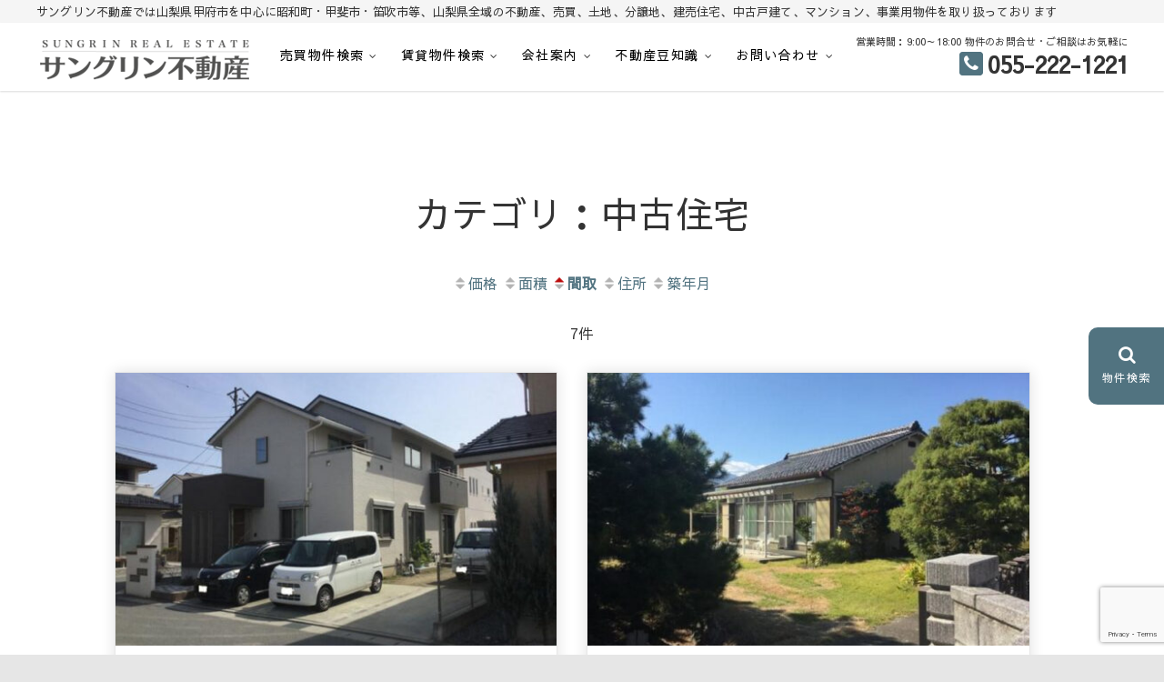

--- FILE ---
content_type: text/html; charset=UTF-8
request_url: https://www.sungrin.jp/bukken/chuko_kodate/?so=mad&ord
body_size: 52646
content:
<!DOCTYPE html>
<html lang="ja">
<head>
<meta charset="UTF-8" />

	<!-- This site is optimized with the Yoast SEO plugin v17.4 - https://yoast.com/wordpress/plugins/seo/ -->
	<title>カテゴリ：中古住宅  - 山梨サングリン不動産｜山梨不動産情報 土地 中古住宅 分譲地 査定</title>
	<meta name="robots" content="index, follow, max-snippet:-1, max-image-preview:large, max-video-preview:-1" />
	<meta property="og:locale" content="ja_JP" />
	<meta property="og:type" content="website" />
	<meta property="og:site_name" content="山梨サングリン不動産｜山梨不動産情報 土地 中古住宅 分譲地 査定" />
	<meta name="twitter:card" content="summary_large_image" />
	<meta name="twitter:site" content="@sungrin55" />
	<script type="application/ld+json" class="yoast-schema-graph">{"@context":"https://schema.org","@graph":[{"@type":"Organization","@id":"https://www.sungrin.jp/#organization","name":"\u7532\u5e9c\u30b5\u30f3\u30b0\u30ea\u30f3\u4e0d\u52d5\u7523","url":"https://www.sungrin.jp/","sameAs":["https://twitter.com/sungrin55"],"logo":{"@type":"ImageObject","@id":"https://www.sungrin.jp/#logo","inLanguage":"ja","url":"https://www.sungrin.jp/hp/images/cropped-favicon_sungrin.png","contentUrl":"https://www.sungrin.jp/hp/images/cropped-favicon_sungrin.png","width":512,"height":512,"caption":"\u7532\u5e9c\u30b5\u30f3\u30b0\u30ea\u30f3\u4e0d\u52d5\u7523"},"image":{"@id":"https://www.sungrin.jp/#logo"}},{"@type":"WebSite","@id":"https://www.sungrin.jp/#website","url":"https://www.sungrin.jp/","name":"\u5c71\u68a8\u30b5\u30f3\u30b0\u30ea\u30f3\u4e0d\u52d5\u7523\uff5c\u5c71\u68a8\u4e0d\u52d5\u7523\u60c5\u5831 \u571f\u5730 \u4e2d\u53e4\u4f4f\u5b85 \u5206\u8b72\u5730 \u67fb\u5b9a","description":"\u5c71\u68a8\u4e0d\u52d5\u7523\uff5c\u4e0d\u52d5\u7523\u58f2\u8cb7\u3001\u8cc3\u8cb8\u3001\u7121\u6599\u67fb\u5b9a\uff5c\u5c71\u68a8\u770c\u7532\u5e9c\u5e02\u3092\u4e2d\u5fc3\u306b\u662d\u548c\u753a\u30fb\u7532\u6590\u5e02\u30fb\u7b1b\u5439\u5e02\u30fb\u5357\u30a2\u30eb\u30d7\u30b9\u5e02\u3001\u4e2d\u592e\u5e02\u306a\u3069\u5c71\u68a8\u770c\u306e\u4e0d\u52d5\u7523\u3001\u571f\u5730\u3001\u5206\u8b72\u5730\u3001\u5efa\u58f2\u4f4f\u5b85\u3001\u6238\u5efa\u3066\u3001\u30de\u30f3\u30b7\u30e7\u30f3\u3001\u4e8b\u696d\u7528\u7269\u4ef6\u3092\u591a\u6570\u63b2\u8f09\u4e2d","publisher":{"@id":"https://www.sungrin.jp/#organization"},"potentialAction":[{"@type":"SearchAction","target":{"@type":"EntryPoint","urlTemplate":"https://www.sungrin.jp/?s={search_term_string}"},"query-input":"required name=search_term_string"}],"inLanguage":"ja"},{"@type":"WebPage","@id":"#webpage","url":"","name":"","isPartOf":{"@id":"https://www.sungrin.jp/#website"},"breadcrumb":{"@id":"#breadcrumb"},"inLanguage":"ja","potentialAction":[{"@type":"ReadAction","target":[""]}]},{"@type":"BreadcrumbList","@id":"#breadcrumb","itemListElement":[{"@type":"ListItem","position":1,"name":"Home","item":"https://www.sungrin.jp/"},{"@type":"ListItem","position":2,"name":""}]}]}</script>
	<!-- / Yoast SEO plugin. -->


<link rel='dns-prefetch' href='//www.google.com' />
<link rel='dns-prefetch' href='//fonts.googleapis.com' />
<link rel='dns-prefetch' href='//s.w.org' />
<link rel="alternate" type="application/rss+xml" title="山梨サングリン不動産｜山梨不動産情報 土地 中古住宅 分譲地 査定 &raquo; フィード" href="https://www.sungrin.jp/feed/" />
<link rel="alternate" type="application/rss+xml" title="山梨サングリン不動産｜山梨不動産情報 土地 中古住宅 分譲地 査定 &raquo; コメントフィード" href="https://www.sungrin.jp/comments/feed/" />
<link rel='stylesheet' id='wp-block-library-css'  href='https://www.sungrin.jp/hp/wp-includes/css/dist/block-library/style.min.css?ver=5.6' type='text/css' media='all' />
<link rel='stylesheet' id='contact-form-7-css'  href='https://www.sungrin.jp/hp/wp-content/plugins/contact-form-7/includes/css/styles.css?ver=5.3.2' type='text/css' media='all' />
<link rel='stylesheet' id='anigma-style-css'  href='https://www.sungrin.jp/hp/wp-content/themes/8market/style.css?ver=5.6' type='text/css' media='all' />
<style id='anigma-style-inline-css' type='text/css'>
#site-branding #site-title, #site-branding #site-description{clip: rect(1px, 1px, 1px, 1px);position: absolute;}
</style>
<link rel='stylesheet' id='font-awesome-css'  href='https://www.sungrin.jp/hp/wp-content/themes/8market/assets/font-awesome/css/font-awesome.min.css?ver=5.6' type='text/css' media='all' />
<link rel='stylesheet' id='swiper-style-css'  href='https://www.sungrin.jp/hp/wp-content/themes/8market/css/swiper.min.css?ver=5.6' type='text/css' media='all' />
<link rel='stylesheet' id='anigma-animate-css'  href='https://www.sungrin.jp/hp/wp-content/themes/8market/assets/wow/css/animate.min.css?ver=5.6' type='text/css' media='all' />
<link rel='stylesheet' id='anigma-responsive-css'  href='https://www.sungrin.jp/hp/wp-content/themes/8market/css/responsive.css?ver=5.6' type='text/css' media='all' />
<link rel='stylesheet' id='anigma_google_fonts-css'  href='//fonts.googleapis.com/css?family=Sawarabi+Gothic%7CSawarabi+Mincho%7CRaleway%7Cnicomoji&#038;display=swap&#038;ver=5.6' type='text/css' media='all' />
<link rel='stylesheet' id='fancybox-css'  href='https://www.sungrin.jp/hp/wp-content/plugins/easy-fancybox/fancybox/1.5.4/jquery.fancybox.min.css?ver=5.6' type='text/css' media='screen' />
<script type='text/javascript' src='https://www.sungrin.jp/hp/wp-includes/js/jquery/jquery.min.js?ver=3.5.1' id='jquery-core-js'></script>
<script type='text/javascript' src='https://www.sungrin.jp/hp/wp-includes/js/jquery/jquery-migrate.min.js?ver=3.3.2' id='jquery-migrate-js'></script>
<script type='text/javascript' src='https://www.sungrin.jp/hp/wp-content/themes/8market/js/ofi.js?ver=20190509' id='anigma-ofi-js'></script>
<script type='text/javascript' src='https://www.sungrin.jp/hp/wp-content/plugins/fudou/js/util.min.js?ver=5.6' id='util-js'></script>
<link rel="https://api.w.org/" href="https://www.sungrin.jp/wp-json/" />
<!-- Fudousan Plugin Ver.5.6.0 -->
	<meta name="viewport" content="width=device-width" />
	<link rel="icon" href="https://www.sungrin.jp/hp/images/cropped-favicon_sungrin-32x32.png" sizes="32x32" />
<link rel="icon" href="https://www.sungrin.jp/hp/images/cropped-favicon_sungrin-192x192.png" sizes="192x192" />
<link rel="apple-touch-icon" href="https://www.sungrin.jp/hp/images/cropped-favicon_sungrin-180x180.png" />
<meta name="msapplication-TileImage" content="https://www.sungrin.jp/hp/images/cropped-favicon_sungrin-270x270.png" />
		<style type="text/css" id="wp-custom-css">
			/* コンタクトフォーム */
.form__wrap {
  width: 100%;
  max-width: 900px;/*フォームの最大幅*/
  margin-right: auto;
  margin-left: auto;
}
.wpcf7 .template02 {
  color: #666;
  font-size: 16px;
}
.wpcf7 .template02 a {
  margin: 0;
  padding: 0;
  text-decoration: underline;
  color: inherit;
  transition: opacity .25s;
}
.wpcf7 .template02 a:hover {
  opacity: .5;
  transition: opacity .25s;
}
.wpcf7 .template02 div.form__row {
  display: flex;
  margin: 0;
  padding: 0;
  border-top: 1px solid #efe8e5;
}
.wpcf7 .template02 div.form__row.row-privacy,
.wpcf7 .template02 div.form__row.row-submit {
  display: block;
  border-top: 0;
  margin-top: 1em;
  text-align: center;
}
.wpcf7 .template02 p.form__label,
.wpcf7 .template02 p.form__body {
  margin: 0;
  padding: 0;
  box-sizing: border-box;
}
.wpcf7 .template02 p.form__label {
  width: 36%;
  padding: 1.5em 1em;
}
.wpcf7 .template02 p.form__body {
  width: 64%;
  padding: 1.5em 1em;
}
.wpcf7 .template02 div.form__row.row-privacy .form__body,
.wpcf7 .template02 div.form__row.row-submit .form__body {
  width: 100%;
}
.wpcf7 .template02 p.form__label label {
  position: relative;
  margin: 0;
  padding: 0;
  padding-left: 44px; 
  box-sizing: border-box;
}
.wpcf7 .template02 p.form__label label::after {
  content: "任意";
  display: block;
  position: absolute;
  top: 0;
  left: 0;
  width: 36px;
  margin: 0;
  padding: 0 5px;
  border-radius: 2px;
  background-color: #f1f1f1;
  color: #929292;
  font-size: 11px;
  text-align: center;
  box-sizing: border-box;
}
.wpcf7 .template02 p.form__label.is-required label {
  position: relative;
}
.wpcf7 .template02 p.form__label.is-required label::after {
  content: "必須";
  display: block;
  position: absolute;
  top: 0;
  right: 0;
  width: 36px;
  padding: 0 5px;
  background-color: #6c5c2f;
  color: #fff;
  font-size: 11px;
  text-align: center;
}
/* テキストフィールド */
.wpcf7 .template02 input[type=text],
.wpcf7 .template02 input[type=tel],
.wpcf7 .template02 input[type=email],
.wpcf7 .template02 textarea {
  width: 100%;
  margin: 0;
  padding: .5em 1em;
  border: 1px solid #c4bbb8;
  border-radius: 4px;
  box-shadow: none;
  background-color: #fefefe;
  color: inherit;
  font-family: inherit;
  font-weight: inherit;
  font-size: 16px;
  box-sizing: border-box;
  -webkit-appearance: none;
  -moz-appearance: none;
  appearance: none;
}
/* テキストフィールド placeholder */
.wpcf7 .template01 input[type=text]::placeholder,
.wpcf7 .template01 input[type=tel]::placeholder,
.wpcf7 .template01 input[type=email]::placeholder,
.wpcf7 .template01 input[type=url]::placeholder,
.wpcf7 .template01 input[type=date]::placeholder,
.wpcf7 .template01 input[type=number]::placeholder,
.wpcf7 .template01 textarea::placeholder {
  color: #ccc;
}
.wpcf7 .template01 input[type=text]:-ms-input-placeholder,
.wpcf7 .template01 input[type=tel]:-ms-input-placeholder,
.wpcf7 .template01 input[type=email]:-ms-input-placeholder,
.wpcf7 .template01 input[type=url]:-ms-input-placeholder,
.wpcf7 .template01 input[type=date]:-ms-input-placeholder,
.wpcf7 .template01 input[type=number]:-ms-input-placeholder,
.wpcf7 .template01 textarea:-ms-input-placeholder {
  color: #ccc;
}
.wpcf7 .template01 input[type=text]::-ms-input-placeholder,
.wpcf7 .template01 input[type=tel]::-ms-input-placeholder,
.wpcf7 .template01 input[type=email]::-ms-input-placeholder,
.wpcf7 .template01 input[type=url]::-ms-input-placeholder,
.wpcf7 .template01 input[type=date]::-ms-input-placeholder,
.wpcf7 .template01 input[type=number]::-ms-input-placeholder,
.wpcf7 .template01 textarea::-ms-input-placeholder {
  color: #ccc;
}
/* テキストフィールド フォーカス時 */
.wpcf7 .template01 input[type=text]:focus,
.wpcf7 .template01 input[type=tel]:focus,
.wpcf7 .template01 input[type=email]:focus,
.wpcf7 .template01 input[type=url]:focus,
.wpcf7 .template01 input[type=date]:focus,
.wpcf7 .template01 input[type=number]:focus,
.wpcf7 .template01 textarea:focus {
  outline: 0;
  border: 1px #6c5d2f solid;
  box-shadow: 0 0 2px 2px rgba(133, 112, 92, 0.5);
}
/* チェックボックス */
.wpcf7 .template02 input[type=checkbox] {
  display: none;
}
.wpcf7 .template02 input[type=checkbox] + span {
  cursor: pointer;
  position: relative;
  margin: 0;
  padding: 0 1em 0 1.8em;
  font-size: inherit;
  box-sizing: border-box;
  transition: opacity .25s ease;
}
.wpcf7 .template02 input[type=checkbox] + span::before {
  content: "";
  display: block;
  position: absolute;
  top: 0;
  left: 0;
  width: 1.24em;
  height: 1.24em;
  border: 1px solid #c4bbb8;
  border-radius: 4px;
  background-color: #fefefe;
  box-sizing: border-box;
}
.wpcf7 .template02 input[type=checkbox] + span::after {
  content: "";
  opacity: 0;
  display: block;
  position: absolute;
  top: 0.15em;
  left: 0.44em;
  width: 0.4em;
  height: .8em;
  border-bottom: 3px solid #000;
  border-right: 3px solid #000;
  box-sizing: border-box;
  transform: rotate(40deg);
  transition: opacity .25s ease;
}
.wpcf7 .template02 input[type=checkbox]:checked + span {
  color: #6c5d2f;
  transition: all .25s ease;
}
.wpcf7 .template02 input[type=checkbox]:checked + span::before {
  opacity: 1;
  border: 1px solid #6c5d2f;
  box-shadow: 0 0 2px 2px rgba(133, 112, 92, 0.5);
  background-color: #6c5d2f;
  transition: opacity .25s ease;
}
.wpcf7 .template02 input[type=checkbox]:checked + span::after {
  opacity: 1;
  border-bottom: 3px solid #fff;
  border-right: 3px solid #fff;
  transition: opacity .25s ease;
}
/* ラジオボタン */
.wpcf7 .template02 input[type=radio] {
  display: none;
}
.wpcf7 .template02 input[type=radio] + span {
  cursor: pointer;
  position: relative;
  margin: 0;
  padding: 0 1em 0 1.8em;
  font-size: inherit;
  box-sizing: border-box;
  transition: opacity .25s ease;
}
.wpcf7 .template02 input[type=radio] + span::before {
  content: "";
  display: block;
  position: absolute;
  top: 0;
  left: 0;
  width: 1em;
  height: 1em;
  border: 1px solid #c4bbb8;
  border-radius: 50%;
  background-color: #fefefe;
  box-sizing: border-box;
  transition: opacity .25s ease;
}
.wpcf7 .template02 input[type=radio] + span::after {
  content: "";
  display: block;
  opacity: 0;
  position: absolute;
  box-sizing: border-box;
  transition: opacity .25s ease;
}
.wpcf7 .template02 input[type=radio]:checked + span {
  color: #6c5d2f;
}
.wpcf7 .template02 input[type=radio]:checked + span::before {
  box-shadow: 0 0 2px 2px rgba(133, 112, 92, 0.5);
}
.wpcf7 .template02 input[type=radio]:checked + span::after {
  opacity: 1;
  top: 0;
  left: 0;
  width: 1em;
  height: 1em;
  background-color: #6c5d2f;
  border-radius: 50%;
  box-sizing: border-box;
  transition: opacity .25s ease;
}
/* セレクト */
.wpcf7 .template02 span.select-wrap {
  position: relative;
  width: 250px;
  margin: 0;
  padding: 0;
  box-sizing: border-box;
}
.wpcf7 .template02 select {
  cursor: pointer;
  width: 250px;
  max-width: 100%;
  margin: 0;
  padding: .5em 3.5em .5em 1em;
  border: 1px solid #c4bbb8;
  border-radius: 4px;
  box-shadow: none;
  background-color: #fefefe;
  background-image: linear-gradient(90deg, #d4cbb2, #d4cbb2);
  background-position: 100% 0;
  background-size: 2em 3.5em;
  background-repeat: no-repeat;
  color: inherit;
  font-size: inherit;
  line-height: 1;
  box-sizing: border-box;
  transition: border-color 0.2s ease, outline 0.2s ease;
  -webkit-appearance: none;
  -moz-appearance: none;
  appearance: none;
}
.wpcf7 .template02 select::-ms-expand {
  display: none;
}
.wpcf7 .template02 span.select-wrap::after {
  content: "";
  pointer-events: none;
  position: absolute;
  display: block;
  width: .6em;
  height: .6em;
  top: 50%;
  right: .8em;
  margin-top: -3px;
  border-bottom: 1px solid #6c5d2f;
  border-right: 1px solid #6c5d2f;
  transform: rotate(45deg) translateY(-50%);
  transform-origin: 50% 0;
  box-sizing: border-box;
}
.wpcf7 .template02 select:focus {
  outline: 0;
  border: 1px #6c5d2f solid;
  box-shadow: 0 0 2px 2px rgba(133, 112, 92, 0.5);
}
.wpcf7 .template02 span.select-wrap:focus-within::after {
  border-bottom: 1px solid #6c5d2f;
  border-right: 1px solid #6c5d2f;
}
/* 送信ボタン */
.wpcf7 .template02 .submit-btn {
  position: relative;
  width: 320px;
  height: 65px;
  max-width: 100%;
  margin: 0;
  padding: 0;
  margin-left: auto;
  margin-right: auto;
}
.wpcf7 .template02 input[type="submit"] {
  cursor: pointer;
  width: 320px;
  max-width: 100%;
  padding: 18px;
  box-shadow: none;
  border: 1px #6c5d2f solid;
  border-radius: 8px;
  background-color: #6c5d2f;
  color: #fff;
  font-size: 18px;
  text-align: center;
  box-sizing: border-box;
  transition: all .25s;
  -webkit-appearance: none;
  -moz-appearance: none;
  appearance: none;
}
.wpcf7 .template02 input[type="submit"]:disabled {
  cursor: not-allowed;
  box-shadow: none!important;
  border: 1px solid #f8f8f8!important;
  background-color: #f8f8f8!important;
  color: #929292!important;
}
.wpcf7 .template02 input[type="submit"]:hover {
  box-shadow: 0 0 2px 2px rgba(133, 112, 92, 0.5);
  background-color: #fff;
  color: #6c5d2f;
  transition: all .25s;
}
.wpcf7 .template02 input[type="submit"]:focus {
  outline: 0;
  border: 1px #6c5d2f solid;
  box-shadow: 0 0 2px 2px rgba(133, 112, 92, 0.5);
}
@media only screen and (max-width: 768px) {
  .wpcf7 .template02 div.form__row {
    display: block;
  }
  .wpcf7 .template02 p.form__label {
    width: 100%;
    padding: 1.5em 1em 0;
  }
  .wpcf7 .template02 p.form__body {
    width: 100%;
    padding: 1em 1em 1.5em;
  }
}		</style>
		</head>
<body class="archive archive-fudo wp-custom-logo 8market">
<div id="page" class="site">
<!-- Masthead -->
<header id="masthead" class="site-header">
<div class="header-h1"><div class="wrap"><h1 class="tops">サングリン不動産では山梨県甲府市を中心に昭和町・甲斐市・笛吹市等、山梨県全域の不動産、売買、土地、分譲地、建売住宅、中古戸建て、マンション、事業用物件を取り扱っております</h1></div></div>	<!-- Top Header -->
	
	<!-- Main Header -->
	<div id="sticky-header" class="clearfix">
		<div class="wrap">
		<div id="site-branding"><a href="https://www.sungrin.jp/" class="custom-logo-link" rel="home"><img width="230" height="44" src="https://www.sungrin.jp/hp/images/sungrin_logo.png" class="custom-logo" alt="山梨県甲府市サングリン不動産" /></a> <h2 id="site-title"> 			<a href="https://www.sungrin.jp/" title="山梨サングリン不動産｜山梨不動産情報 土地 中古住宅 分譲地 査定" rel="home"> 山梨サングリン不動産｜山梨不動産情報 土地 中古住宅 分譲地 査定 </a>
			 </h2> <!-- end .site-title --> 			<div id="site-description"> 山梨不動産｜不動産売買、賃貸、無料査定｜山梨県甲府市を中心に昭和町・甲斐市・笛吹市・南アルプス市、中央市など山梨県の不動産、土地、分譲地、建売住宅、戸建て、マンション、事業用物件を多数掲載中 </div> <!-- end #site-description -->
		</div>				<div class="header-navigation-wrap">
<!-- Main Nav -->
<h3 class="nav-site-title">
<a href="https://www.sungrin.jp/" title="山梨サングリン不動産｜山梨不動産情報 土地 中古住宅 分譲地 査定">山梨サングリン不動産｜山梨不動産情報 土地 中古住宅 分譲地 査定</a></h3>
							<nav id="site-navigation" class="main-navigation clearfix">
					<button class="menu-toggle" aria-controls="primary-menu" aria-expanded="false">
						<span class="line-one"></span>
						<span class="line-two"></span>
						<span class="line-three"></span>
					</button><!-- end .menu-toggle -->
					<ul id="primary-menu" class="menu nav-menu"><li id="menu-item-2365" class="menu-item menu-item-type-post_type menu-item-object-page menu-item-has-children menu-item-2365"><a href="https://www.sungrin.jp/buysearch/">売買物件検索</a>
<ul class="sub-menu">
	<li id="menu-item-2376" class="menu-item menu-item-type-custom menu-item-object-custom menu-item-2376"><a href="https://www.sungrin.jp/bukken/tochi/?so=tac&#038;ord=d">土地</a></li>
	<li id="menu-item-2377" class="menu-item menu-item-type-custom menu-item-object-custom menu-item-2377"><a href="https://www.sungrin.jp/bukken/chuko_kodate/">中古住宅</a></li>
	<li id="menu-item-2378" class="menu-item menu-item-type-custom menu-item-object-custom menu-item-2378"><a href="https://www.sungrin.jp/bukken/mansion/">マンション</a></li>
</ul>
</li>
<li id="menu-item-2366" class="menu-item menu-item-type-post_type menu-item-object-page menu-item-has-children menu-item-2366"><a href="https://www.sungrin.jp/forrent_search/">賃貸物件検索</a>
<ul class="sub-menu">
	<li id="menu-item-2383" class="menu-item menu-item-type-custom menu-item-object-custom menu-item-2383"><a href="https://www.sungrin.jp/bukken/chintai_1dk/">賃貸 1DK/1LDK</a></li>
	<li id="menu-item-2384" class="menu-item menu-item-type-custom menu-item-object-custom menu-item-2384"><a href="https://www.sungrin.jp/bukken/chintai_2dk/">賃貸 2DK/2LDK</a></li>
	<li id="menu-item-2385" class="menu-item menu-item-type-custom menu-item-object-custom menu-item-2385"><a href="https://www.sungrin.jp/bukken/chintai_3dk/">賃貸 3DK/3LDK～</a></li>
	<li id="menu-item-2382" class="menu-item menu-item-type-custom menu-item-object-custom menu-item-2382"><a href="https://www.sungrin.jp/bukken/chintai_business/">事業用賃貸物件</a></li>
	<li id="menu-item-2381" class="menu-item menu-item-type-custom menu-item-object-custom menu-item-2381"><a href="https://www.sungrin.jp/bukken/parking/">駐車場</a></li>
</ul>
</li>
<li id="menu-item-2386" class="menu-item menu-item-type-custom menu-item-object-custom menu-item-home menu-item-has-children menu-item-2386"><a href="https://www.sungrin.jp/">会社案内</a>
<ul class="sub-menu">
	<li id="menu-item-2368" class="menu-item menu-item-type-post_type menu-item-object-page menu-item-2368"><a href="https://www.sungrin.jp/company/">会社概要</a></li>
	<li id="menu-item-2369" class="menu-item menu-item-type-post_type menu-item-object-page menu-item-2369"><a href="https://www.sungrin.jp/%e3%81%94%e3%81%82%e3%81%84%e3%81%95%e3%81%a4/">ごあいさつ</a></li>
</ul>
</li>
<li id="menu-item-2387" class="menu-item menu-item-type-custom menu-item-object-custom menu-item-home menu-item-has-children menu-item-2387"><a href="https://www.sungrin.jp/">不動産豆知識</a>
<ul class="sub-menu">
	<li id="menu-item-2371" class="menu-item menu-item-type-post_type menu-item-object-page menu-item-2371"><a href="https://www.sungrin.jp/%e4%b8%8d%e5%8b%95%e7%94%a3%e5%9c%9f%e5%9c%b0%e8%b3%bc%e5%85%a5%e3%81%be%e3%81%a7%e3%81%ae%e6%b5%81%e3%82%8c/">土地購入までの流れ</a></li>
	<li id="menu-item-2372" class="menu-item menu-item-type-post_type menu-item-object-page menu-item-2372"><a href="https://www.sungrin.jp/%e8%b3%83%e8%b2%b8%e3%82%92%e5%80%9f%e3%82%8a%e3%82%8b%e6%99%82%e3%81%ae%e6%b5%81%e3%82%8c/">賃貸を借りるまでの流れ</a></li>
</ul>
</li>
<li id="menu-item-2388" class="menu-item menu-item-type-custom menu-item-object-custom menu-item-home menu-item-has-children menu-item-2388"><a href="https://www.sungrin.jp/">お問い合わせ</a>
<ul class="sub-menu">
	<li id="menu-item-2374" class="menu-item menu-item-type-post_type menu-item-object-page menu-item-2374"><a href="https://www.sungrin.jp/mail_form/">お問い合わせ</a></li>
	<li id="menu-item-2375" class="menu-item menu-item-type-post_type menu-item-object-page menu-item-2375"><a href="https://www.sungrin.jp/satei_form/">査定依頼（完全無料）</a></li>
</ul>
</li>
</ul>				</nav> <!-- end #site-navigation -->
							</div> <!-- end .header-navigation-wrap -->
<div class="info">営業時間：9:00～18:00    物件のお問合せ・ご相談はお気軽に<br>
<span class="vivid"></span><strong>055-222-1221</strong></div>		</div> <!-- end .wrap -->
	</div><!-- end #sticky-header -->
				</header> <!-- end #masthead --><div class="site-content-contain">
	<div id="content" class="site-content">
<div class="wrap">
	<div id="primary" class="content-area">
		<main id="main" class="site-main" role="main">
			
			<header class="page-header">

									<h1 class="entry-title">カテゴリ：中古住宅</h1>
							</header><!-- .page-header -->


			<div id="nav-above1" class="navigation hentry"><div class="nav-previous"><a class="kak" href="https://www.sungrin.jp/?bukken=chuko_kodate&amp;so=kak&amp;ord="><img loading="lazy" src="https://www.sungrin.jp/hp/wp-content/plugins/fudou/img/sortbtms_.png" border="0" align="absmiddle">価格</a> <a class="tam" href="https://www.sungrin.jp/?bukken=chuko_kodate&amp;so=tam&amp;ord="><img loading="lazy" src="https://www.sungrin.jp/hp/wp-content/plugins/fudou/img/sortbtms_.png" border="0" align="absmiddle">面積</a> <b><a class="mad" href="https://www.sungrin.jp/?bukken=chuko_kodate&amp;so=mad&amp;ord=d"><img loading="lazy" src="https://www.sungrin.jp/hp/wp-content/plugins/fudou/img/sortbtms_asc.png" border="0" align="absmiddle">間取</a></b> <a class="sho" href="https://www.sungrin.jp/?bukken=chuko_kodate&amp;so=sho&amp;ord="><img loading="lazy" src="https://www.sungrin.jp/hp/wp-content/plugins/fudou/img/sortbtms_.png" border="0" align="absmiddle">住所</a> <a class="tac" href="https://www.sungrin.jp/?bukken=chuko_kodate&amp;so=tac&amp;ord="><img loading="lazy" src="https://www.sungrin.jp/hp/wp-content/plugins/fudou/img/sortbtms_.png" border="0" align="absmiddle">築年月</a> </div><div class="nav-next">7件 </div></div><!-- #nav-above -->

			<div id="list_simplepage">
			<article class="hentry">
<!-- 1.9.7 -->
	<!-- 左ブロック --> 
	<div class="list_picsam">


		<!-- 画像 -->
		<div class="list_picsam_img"><a href="https://www.sungrin.jp/fudo/934?bk=&amp;shu=&amp;mid=&amp;nor=" title="中古住宅 甲府市貢川56坪" rel="bookmark">
		<img loading="lazy" class="box4image" src="https://www.sungrin.jp/hp/images/257_1598ab59c75304-500x380.jpg" alt="" title="" /></a>

		
				</div> <!-- #list_picsam_img -->
<span class="top_title">中古住宅 甲府市貢川56坪</span>
		<!-- 価格 -->
<div class="list_price rent">
<ul>
<li class="price-box">
価格<span class="dpoint4">
	2,780万円 							</span></li>
								
								
								
								
														
						
						
					
</ul></div>
	
						<div class="list_address">
所在地:山梨県甲府市貢川2丁目				</div>
						<div class="list_address_koutu">
交通:	</div>
				<div class="list_price_others">
				
<a href="https://www.sungrin.jp/fudo/934?bk=&amp;shu=&amp;mid=&amp;nor=" title="中古住宅 甲府市貢川56坪" rel="bookmark"><div class="list_details_button">詳細を見る</div></a>
<!-- end list_simple_box -->
 <br clear="all"></article><article class="hentry">
<!-- 1.9.7 -->
	<!-- 左ブロック --> 
	<div class="list_picsam">


		<!-- 画像 -->
		<div class="list_picsam_img"><a href="https://www.sungrin.jp/fudo/1122?bk=&amp;shu=&amp;mid=&amp;nor=" title="昭和町河東中島中古住宅158坪" rel="bookmark">
		<img loading="lazy" class="box4image" src="https://www.sungrin.jp/hp/images/cf3570063277c8a1ef5eb83a1bab36a3-500x375.jpg" alt="" title="" /></a>

		
				</div> <!-- #list_picsam_img -->
<span class="top_title">昭和町河東中島中古住宅158坪</span>
		<!-- 価格 -->
<div class="list_price rent">
<ul>
<li class="price-box">
価格<span class="dpoint4">
	2,060万円 							</span></li>
								
								
								
								
														
						
						
					
</ul></div>
	
						<div class="list_address">
所在地:山梨県中巨摩郡昭和町河東中島				</div>
						<div class="list_address_koutu">
交通:	</div>
				<div class="list_price_others">
				
<a href="https://www.sungrin.jp/fudo/1122?bk=&amp;shu=&amp;mid=&amp;nor=" title="昭和町河東中島中古住宅158坪" rel="bookmark"><div class="list_details_button">詳細を見る</div></a>
<!-- end list_simple_box -->
 <br clear="all"></article><article class="hentry">
<!-- 1.9.7 -->
	<!-- 左ブロック --> 
	<div class="list_picsam">


		<!-- 画像 -->
		<div class="list_picsam_img"><a href="https://www.sungrin.jp/fudo/3069?bk=&amp;shu=&amp;mid=&amp;nor=" title="【中古住宅】甲斐市篠原4DK+Sリフォーム済み物件◎" rel="bookmark">
		<img loading="lazy" class="box4image" src="https://www.sungrin.jp/hp/images/1e33bacb5688ca511325d6bde0aa8785-500x375.jpg" alt="" title="" /></a>

		
				</div> <!-- #list_picsam_img -->
<span class="top_title">【中古住宅】甲斐市篠原4DK+Sリフォーム済み物件◎</span>
		<!-- 価格 -->
<div class="list_price rent">
<ul>
<li class="price-box">
価格<span class="dpoint4">
	1,880万円 							</span></li>
								
								
								
								
														
						
						
					
</ul></div>
	
						<div class="list_address">
所在地:山梨県甲斐市篠原				</div>
						<div class="list_address_koutu">
交通:ＪＲ中央本線 竜王駅 徒歩33分	</div>
				<div class="list_price_others">
				
<a href="https://www.sungrin.jp/fudo/3069?bk=&amp;shu=&amp;mid=&amp;nor=" title="【中古住宅】甲斐市篠原4DK+Sリフォーム済み物件◎" rel="bookmark"><div class="list_details_button">詳細を見る</div></a>
<!-- end list_simple_box -->
 <br clear="all"></article><article class="hentry">
<!-- 1.9.7 -->
	<!-- 左ブロック --> 
	<div class="list_picsam">


		<!-- 画像 -->
		<div class="list_picsam_img"><a href="https://www.sungrin.jp/fudo/3668?bk=&amp;shu=&amp;mid=&amp;nor=" title="【中古住宅】甲府市下向山町　３ＬＤＫ" rel="bookmark">
		<img loading="lazy" class="box4image" src="https://www.sungrin.jp/hp/images/d99e6e231cb8cf3215e2a9a1fb54a1a9-9-500x375.jpg" alt="" title="" /></a>

		
				</div> <!-- #list_picsam_img -->
<span class="top_title">【中古住宅】甲府市下向山町　３ＬＤＫ</span>
		<!-- 価格 -->
<div class="list_price rent">
<ul>
<li class="price-box">
価格<span class="dpoint4">
	1,250万円 							</span></li>
<li><span class="dpoint4">3LDK</span></li>								
								
								
								
														
						
						
					
</ul></div>
	
						<div class="list_address">
所在地:山梨県甲府市下向山町７８９-３				</div>
						<div class="list_address_koutu">
交通:	</div>
				<div class="list_price_others">
				
<a href="https://www.sungrin.jp/fudo/3668?bk=&amp;shu=&amp;mid=&amp;nor=" title="【中古住宅】甲府市下向山町　３ＬＤＫ" rel="bookmark"><div class="list_details_button">詳細を見る</div></a>
<!-- end list_simple_box -->
 <br clear="all"></article><article class="hentry">
<!-- 1.9.7 -->
	<!-- 左ブロック --> 
	<div class="list_picsam">


		<!-- 画像 -->
		<div class="list_picsam_img"><a href="https://www.sungrin.jp/fudo/3687?bk=&amp;shu=&amp;mid=&amp;nor=" title="【中古住宅】高根町清里" rel="bookmark">
		<img loading="lazy" class="box4image" src="https://www.sungrin.jp/hp/images/d99e6e231cb8cf3215e2a9a1fb54a1a9-11-500x376.jpg" alt="" title="" /></a>

		
				</div> <!-- #list_picsam_img -->
<span class="top_title">【中古住宅】高根町清里</span>
		<!-- 価格 -->
<div class="list_price rent">
<ul>
<li class="price-box">
価格<span class="dpoint4">
	1,650万円 							</span></li>
<li><span class="dpoint4">3LDK</span></li>								
								
								
								
														
						
						
					
</ul></div>
	
						<div class="list_address">
所在地:山梨県北杜市高根町清里				</div>
						<div class="list_address_koutu">
交通:ＪＲ小海線 清里駅 徒歩2700m<br /> バス(小須田牧場前 停歩6分)	</div>
				<div class="list_price_others">
				
<a href="https://www.sungrin.jp/fudo/3687?bk=&amp;shu=&amp;mid=&amp;nor=" title="【中古住宅】高根町清里" rel="bookmark"><div class="list_details_button">詳細を見る</div></a>
<!-- end list_simple_box -->
 <br clear="all"></article><article class="hentry">
<!-- 1.9.7 -->
	<!-- 左ブロック --> 
	<div class="list_picsam">


		<!-- 画像 -->
		<div class="list_picsam_img"><a href="https://www.sungrin.jp/fudo/3677?bk=&amp;shu=&amp;mid=&amp;nor=" title="【中古住宅】市川大門" rel="bookmark">
		<img loading="lazy" class="box4image" src="https://www.sungrin.jp/hp/images/d99e6e231cb8cf3215e2a9a1fb54a1a9-10-500x375.jpg" alt="" title="" /></a>

		
				</div> <!-- #list_picsam_img -->
<span class="top_title">【中古住宅】市川大門</span>
		<!-- 価格 -->
<div class="list_price rent">
<ul>
<li class="price-box">
価格<span class="dpoint4">
	2,000万円 							</span></li>
<li><span class="dpoint4">5LDK</span></li>								
								
								
								
														
						
						
					
</ul></div>
	
						<div class="list_address">
所在地:山梨県西八代郡市川三郷町市川大門				</div>
						<div class="list_address_koutu">
交通:ＪＲ身延線 芦川駅 徒歩18分	</div>
				<div class="list_price_others">
				
<a href="https://www.sungrin.jp/fudo/3677?bk=&amp;shu=&amp;mid=&amp;nor=" title="【中古住宅】市川大門" rel="bookmark"><div class="list_details_button">詳細を見る</div></a>
<!-- end list_simple_box -->
 <br clear="all"></article><article class="hentry">
<!-- 1.9.7 -->
	<!-- 左ブロック --> 
	<div class="list_picsam">


		<!-- 画像 -->
		<div class="list_picsam_img"><a href="https://www.sungrin.jp/fudo/3409?bk=&amp;shu=&amp;mid=&amp;nor=" title="【中古住宅】甲府市山宮町　５ＬＤＫ" rel="bookmark">
		<img loading="lazy" class="box4image" src="https://www.sungrin.jp/hp/images/IMG_5265-500x375.jpg" alt="" title="" /></a>

		
				</div> <!-- #list_picsam_img -->
<span class="top_title">【中古住宅】甲府市山宮町　５ＬＤＫ</span>
		<!-- 価格 -->
<div class="list_price rent">
<ul>
<li class="price-box">
価格<span class="dpoint4">
	2,350万円 							</span></li>
<li><span class="dpoint4">5LDK</span></li>								
								
								
								
														
						
						
					
</ul></div>
	
						<div class="list_address">
所在地:山梨県甲府市山宮町				</div>
						<div class="list_address_koutu">
交通:<br /> バス(千代田湖入口（山交） 停歩３分)	</div>
				<div class="list_price_others">
				
<a href="https://www.sungrin.jp/fudo/3409?bk=&amp;shu=&amp;mid=&amp;nor=" title="【中古住宅】甲府市山宮町　５ＬＤＫ" rel="bookmark"><div class="list_details_button">詳細を見る</div></a>
<!-- end list_simple_box -->
 <br clear="all"></article>			</div><!-- .list_simplepage -->
 <br clear="all">	
			<div id="nav-above1" class="navigation hentry"><div class="nav-previous"><a class="kak" href="https://www.sungrin.jp/?bukken=chuko_kodate&amp;so=kak&amp;ord="><img loading="lazy" src="https://www.sungrin.jp/hp/wp-content/plugins/fudou/img/sortbtms_.png" border="0" align="absmiddle">価格</a> <a class="tam" href="https://www.sungrin.jp/?bukken=chuko_kodate&amp;so=tam&amp;ord="><img loading="lazy" src="https://www.sungrin.jp/hp/wp-content/plugins/fudou/img/sortbtms_.png" border="0" align="absmiddle">面積</a> <b><a class="mad" href="https://www.sungrin.jp/?bukken=chuko_kodate&amp;so=mad&amp;ord=d"><img loading="lazy" src="https://www.sungrin.jp/hp/wp-content/plugins/fudou/img/sortbtms_asc.png" border="0" align="absmiddle">間取</a></b> <a class="sho" href="https://www.sungrin.jp/?bukken=chuko_kodate&amp;so=sho&amp;ord="><img loading="lazy" src="https://www.sungrin.jp/hp/wp-content/plugins/fudou/img/sortbtms_.png" border="0" align="absmiddle">住所</a> <a class="tac" href="https://www.sungrin.jp/?bukken=chuko_kodate&amp;so=tac&amp;ord="><img loading="lazy" src="https://www.sungrin.jp/hp/wp-content/plugins/fudou/img/sortbtms_.png" border="0" align="absmiddle">築年月</a> </div><div class="nav-next">7件 </div></div><!-- #nav-above -->
			
			<br /><p align="right" class="pageback"><a href="#" onClick="history.back(); return false;">前のページにもどる</a></p>
		</main><!-- .site-main -->
</div><!-- .content-area -->

</div>


<div class="kogma_drawer_menu">
<div class="kogma_drawer_bg" style="display: none;"></div>		
<button type="button" class="kogma_drawer_button vivid">	
			<span class="kogma_drawer_menu_text kogma_drawer_text">物件検索</span>
			<span class="kogma_drawer_close kogma_drawer_text">CLOSE</span>
		</button>

													<nav class="kogma_drawer_nav_wrapper">

	<aside id="secondary" class="sidebar widget-area" role="complementary">
<aside id="fudo_search-2" class="widget widget_fudo_search"><form role="search" method="get" class="search-form" action="https://www.sungrin.jp/">
			<label>
				<span class="screen-reader-text">物件検索(キーワード)</span>
			</label>
				<input type="search" class="search-field" placeholder="物件キーワード" title="物件キーワード" value="" name="s" />
			<input type="hidden" value="search" name="bukken" />
			<input type="submit" class="search-submit" value="検索" />
		</form></aside><!--  ver5.5.1 --><aside id="fudo_b_k-2" class="widget widget_fudo_b_k"><h2 class="widget-title">物件検索</h2><style type="text/css">div.kakaku_b { display:none; }div.kakaku_c { display:none; }</style><script type="text/javascript">var madori_ar = new Array("0");var set_ar = new Array("0");</script><form method="get" id="searchitem" name="searchitem" action="https://www.sungrin.jp/" ><input type="hidden" name="bukken" value="jsearch" ><div class="jsearch_caution1">ご希望の種別を選択して下さい</div><div id="shubetsu" class="shubetsu"><select title="種別選択" name="shu" id="shu" onchange="SShu(this)"><option value="0">種別選択</option><option value="1">売買　全て</option><option value="1101">【売地】売地</option><option value="1202">【売戸建】中古戸建</option><option value="1410">【売建物全部】倉庫</option><option value="2">賃貸　全て</option><option value="3101">【賃貸居住】マンション</option><option value="3102">【賃貸居住】アパート</option><option value="3103">【賃貸居住】一戸建</option><option value="3123">【賃貸居住】ハイツ</option><option value="3202">【賃貸事業】店舗(建一部)</option><option value="3203">【賃貸事業】事務所</option><option value="3204">【賃貸事業】店舗・事務所</option><option value="3212">【賃貸事業】土地</option><option value="3282">【賃貸事業】駐車場</option></select></div><div class="jsearch_caution2">以下ご希望の条件を選択して物件検索ボタンを押して下さい</div><div id="chiiki" class="chiiki"><span class="jsearch_chiiki">市区選択</span><br /><select title="県選択" name="ken" id="ken" onchange="SSik(this)"><option value="0">県選択</option></select><br /><select title="市区選択" name="sik" id="sik"><option value="0">市区選択</option></select></div><div id="kakaku_c" class="kakaku_c"><span class="jsearch_kakaku">賃料</span><br /><select title="賃料選択 下限" name="kalc" id="kalc" class="half_size"><option value="0">下限なし</option><option value="3">3万円</option><option value="4">4万円</option><option value="5">5万円</option><option value="6">6万円</option><option value="7">7万円</option><option value="8">8万円</option><option value="9">9万円</option><option value="10">10万円</option><option value="11">11万円</option><option value="12">12万円</option><option value="13">13万円</option><option value="14">14万円</option><option value="15">15万円</option><option value="16">16万円</option><option value="17">17万円</option><option value="18">18万円</option><option value="19">19万円</option><option value="20">20万円</option><option value="30">30万円</option><option value="50">50万円</option><option value="100">100万円</option></select>～<select title="賃料選択 上限" name="kahc" id="kahc" class="half_size"><option value="3">3万円</option><option value="4">4万円</option><option value="5">5万円</option><option value="6">6万円</option><option value="7">7万円</option><option value="8">8万円</option><option value="9">9万円</option><option value="10">10万円</option><option value="11">11万円</option><option value="12">12万円</option><option value="13">13万円</option><option value="14">14万円</option><option value="15">15万円</option><option value="16">16万円</option><option value="17">17万円</option><option value="18">18万円</option><option value="19">19万円</option><option value="20">20万円</option><option value="30">30万円</option><option value="50">50万円</option><option value="100">100万円</option><option value="0" selected="selected">上限なし</option></select></div><div id="kakaku_b" class="kakaku_b"><span class="jsearch_kakaku">価格</span><br /><select title="価格選択 下限" name="kalb" id="kalb" class="half_size"><option value="0">下限なし</option><option value="300">300万円</option><option value="400">400万円</option><option value="500">500万円</option><option value="600">600万円</option><option value="700">700万円</option><option value="800">800万円</option><option value="900">900万円</option><option value="1000">1000万円</option><option value="1100">1100万円</option><option value="1200">1200万円</option><option value="1300">1300万円</option><option value="1400">1400万円</option><option value="1500">1500万円</option><option value="1600">1600万円</option><option value="1700">1700万円</option><option value="1800">1800万円</option><option value="1900">1900万円</option><option value="2000">2000万円</option><option value="3000">3000万円</option><option value="5000">5000万円</option><option value="7000">7000万円</option><option value="10000">1億円</option></select>～<select title="価格選択 上限" name="kahb" id="kahb" class="half_size"><option value="300">300万円</option><option value="400">400万円</option><option value="500">500万円</option><option value="600">600万円</option><option value="700">700万円</option><option value="800">800万円</option><option value="900">900万円</option><option value="1000">1000万円</option><option value="1100">1100万円</option><option value="1200">1200万円</option><option value="1300">1300万円</option><option value="1400">1400万円</option><option value="1500">1500万円</option><option value="1600">1600万円</option><option value="1700">1700万円</option><option value="1800">1800万円</option><option value="1900">1900万円</option><option value="2000">2000万円</option><option value="3000">3000万円</option><option value="5000">5000万円</option><option value="7000">7000万円</option><option value="10000">1億円</option><option value="0" selected="selected">上限なし</option></select></div><div id="madori_cb" class="madori_cb"></div><div id="chikunen" class="chikunen"><span class="jsearch_chikunen">築年数</span><br /><select title="築年数選択" name="tik" id="tik"><option value="0">指定なし</option><option value="1">1年以内</option><option value="3">3年以内</option><option value="5">5年以内</option><option value="10">10年以内</option><option value="15">15年以内</option><option value="20">20年以内</option></select></div><div id="memseki" class="memseki"><span class="jsearch_memseki">面積</span><br /><select title="面積選択 下限" name="mel" id="mel" class="half_size"><option value="0">下限なし</option><option value="10">10m&sup2;</option><option value="15">15m&sup2;</option><option value="20">20m&sup2;</option><option value="25">25m&sup2;</option><option value="30">30m&sup2;</option><option value="35">35m&sup2;</option><option value="40">40m&sup2;</option><option value="50">50m&sup2;</option><option value="60">60m&sup2;</option><option value="70">70m&sup2;</option><option value="80">80m&sup2;</option><option value="90">90m&sup2;</option><option value="100">100m&sup2;</option><option value="200">200m&sup2;</option><option value="300">300m&sup2;</option><option value="400">400m&sup2;</option><option value="500">500m&sup2;</option><option value="600">600m&sup2;</option><option value="700">700m&sup2;</option><option value="800">800m&sup2;</option><option value="900">900m&sup2;</option><option value="1000">1000m&sup2;</option></select>～<select title="面積選択 上限" name="meh" id="meh" class="half_size"><option value="10">10m&sup2;</option><option value="15">15m&sup2;</option><option value="20">20m&sup2;</option><option value="25">25m&sup2;</option><option value="30">30m&sup2;</option><option value="35">35m&sup2;</option><option value="40">40m&sup2;</option><option value="50">50m&sup2;</option><option value="60">60m&sup2;</option><option value="70">70m&sup2;</option><option value="80">80m&sup2;</option><option value="90">90m&sup2;</option><option value="100">100m&sup2;</option><option value="200">200m&sup2;</option><option value="300">300m&sup2;</option><option value="400">400m&sup2;</option><option value="500">500m&sup2;</option><option value="600">600m&sup2;</option><option value="700">700m&sup2;</option><option value="800">800m&sup2;</option><option value="900">900m&sup2;</option><option value="1000">1000m&sup2;</option><option value="0" selected="selected">上限なし</option></select></div><div id="setsubi_cb" class="setsubi_cb"></div><input type="submit" id="btn" value="物件検索" /></form></aside><script type="text/javascript">var getsite="https://www.sungrin.jp/hp/wp-content/plugins/fudou/json/";var r_view="1";var c_view="0";var kak_view="0";var mad_view="0";var set_view="0";</script><script type="text/javascript" src="https://www.sungrin.jp/hp/wp-content/plugins/fudou/js/jsearch.min.js?ver=5.2.3"></script>		<script type="text/javascript">
			function jsearch_widget_after_js(){
							}
		</script>
		<aside id="custom_html-4" class="widget_text widget widget_custom_html"><h2 class="widget-title">LINE_アイコン</h2><div class="textwidget custom-html-widget"><center>
<div class="line-it-button" data-lang="ja" data-type="friend" data-lineid="@558acljv" style="display: none;"></div>
 <script src="https://www.line-website.com/social-plugins/js/thirdparty/loader.min.js" async="async" defer="defer"></script>
<br>
LINEでお問合せ大歓迎。友達追加はこちらのＱＲコードから<br>
<img src="https://www.sungrin.jp/hp/images/sungrin_line_qr.gif" width="180" height="180" alt="サングリンLINE">

</center>
</div></aside>	</aside>
</nav></div>												
														<!-- .sidebar .widget-area -->
</div><!-- end #content -->
<!-- Footer Start ============================================= -->
<footer id="colophon" class="site-footer">
	<div class="site-info">
	<div class="wrap">
		<div class="social-links clearfix">
	<ul><li id="menu-item-47" class="menu-item menu-item-type-custom menu-item-object-custom menu-item-47"><a href="https://twitter.com/sungrin55"><span class="screen-reader-text">Twitter</span></a></li>
</ul>	</div><!-- end .social-links -->
	<div class="copyright">&copy; 2026 			<a title="山梨サングリン不動産｜山梨不動産情報 土地 中古住宅 分譲地 査定" target="_blank" href="https://www.sungrin.jp/">サングリン不動産</a> All Rights Reserved.</div>
					<div style="clear:both;"></div>
		</div> <!-- end .wrap -->
	</div> <!-- end .site-info -->

			<a class="go-to-top">
				<span class="icon-bg"></span>
				<span class="back-to-top-text">Top</span>
				<i class="fa fa-angle-up back-to-top-icon"></i>
			</a>
</footer> <!-- end #colophon -->
</div><!-- end .site-content-contain -->
</div><!-- end #page -->
<script src="https://www.sungrin.jp/hp/wp-content/themes/8market/js/kogma_drawer_menu.js"></script>	
<script>objectFitImages();</script>
		

<!-- Google tag (gtag.js) -->
<script async src="https://www.googletagmanager.com/gtag/js?id=G-ZV4MTLSYXY"></script>
<script>
  window.dataLayer = window.dataLayer || [];
  function gtag(){dataLayer.push(arguments);}
  gtag('js', new Date());

  gtag('config', 'G-ZV4MTLSYXY');
</script>


<!-- Fudousan Plugin Ver.5.6.0 -->
<script type='text/javascript' id='contact-form-7-js-extra'>
/* <![CDATA[ */
var wpcf7 = {"apiSettings":{"root":"https:\/\/www.sungrin.jp\/wp-json\/contact-form-7\/v1","namespace":"contact-form-7\/v1"}};
/* ]]> */
</script>
<script type='text/javascript' src='https://www.sungrin.jp/hp/wp-content/plugins/contact-form-7/includes/js/scripts.js?ver=5.3.2' id='contact-form-7-js'></script>
<script type='text/javascript' src='https://www.google.com/recaptcha/api.js?render=6LdmTQkdAAAAACU0zM0VMA6xw8HO8bPUoN_mgjI4&#038;ver=3.0' id='google-recaptcha-js'></script>
<script type='text/javascript' id='wpcf7-recaptcha-js-extra'>
/* <![CDATA[ */
var wpcf7_recaptcha = {"sitekey":"6LdmTQkdAAAAACU0zM0VMA6xw8HO8bPUoN_mgjI4","actions":{"homepage":"homepage","contactform":"contactform"}};
/* ]]> */
</script>
<script type='text/javascript' src='https://www.sungrin.jp/hp/wp-content/plugins/contact-form-7/modules/recaptcha/script.js?ver=5.3.2' id='wpcf7-recaptcha-js'></script>
<script type='text/javascript' src='https://www.sungrin.jp/hp/wp-content/themes/8market/js/anigma-main.js?ver=5.6' id='anigma-main-js'></script>
<script type='text/javascript' src='https://www.sungrin.jp/hp/wp-content/themes/8market/assets/sticky/jquery.sticky.min.js?ver=5.6' id='jquery-sticky-js'></script>
<script type='text/javascript' src='https://www.sungrin.jp/hp/wp-content/themes/8market/assets/sticky/sticky-settings.js?ver=5.6' id='anigma-sticky-settings-js'></script>
<script type='text/javascript' src='https://www.sungrin.jp/hp/wp-content/themes/8market/assets/wow/js/wow.min.js?ver=5.6' id='wow-js'></script>
<script type='text/javascript' src='https://www.sungrin.jp/hp/wp-content/themes/8market/assets/wow/js/wow-settings.js?ver=5.6' id='wow-settings-js'></script>
<script type='text/javascript' src='https://www.sungrin.jp/hp/wp-content/themes/8market/js/navigation.js?ver=5.6' id='anigma-navigation-js'></script>
<script type='text/javascript' src='https://www.sungrin.jp/hp/wp-content/plugins/easy-fancybox/vendor/purify.min.js?ver=5.6' id='fancybox-purify-js'></script>
<script type='text/javascript' id='jquery-fancybox-js-extra'>
/* <![CDATA[ */
var efb_i18n = {"close":"Close","next":"Next","prev":"Previous","startSlideshow":"Start slideshow","toggleSize":"Toggle size"};
/* ]]> */
</script>
<script type='text/javascript' src='https://www.sungrin.jp/hp/wp-content/plugins/easy-fancybox/fancybox/1.5.4/jquery.fancybox.min.js?ver=5.6' id='jquery-fancybox-js'></script>
<script type='text/javascript' id='jquery-fancybox-js-after'>
var fb_timeout, fb_opts={'autoScale':true,'showCloseButton':true,'margin':20,'pixelRatio':'false','centerOnScroll':false,'enableEscapeButton':true,'overlayShow':true,'hideOnOverlayClick':true,'minVpHeight':320,'disableCoreLightbox':'true','enableBlockControls':'true','fancybox_openBlockControls':'true' };
if(typeof easy_fancybox_handler==='undefined'){
var easy_fancybox_handler=function(){
jQuery([".nolightbox","a.wp-block-file__button","a.pin-it-button","a[href*='pinterest.com\/pin\/create']","a[href*='facebook.com\/share']","a[href*='twitter.com\/share']"].join(',')).addClass('nofancybox');
jQuery('a.fancybox-close').on('click',function(e){e.preventDefault();jQuery.fancybox.close()});
/* IMG */
						var unlinkedImageBlocks=jQuery(".wp-block-image > img:not(.nofancybox,figure.nofancybox>img)");
						unlinkedImageBlocks.wrap(function() {
							var href = jQuery( this ).attr( "src" );
							return "<a href='" + href + "'></a>";
						});
var fb_IMG_select=jQuery('a[href*=".jpg" i]:not(.nofancybox,li.nofancybox>a,figure.nofancybox>a),area[href*=".jpg" i]:not(.nofancybox),a[href*=".jpeg" i]:not(.nofancybox,li.nofancybox>a,figure.nofancybox>a),area[href*=".jpeg" i]:not(.nofancybox),a[href*=".png" i]:not(.nofancybox,li.nofancybox>a,figure.nofancybox>a),area[href*=".png" i]:not(.nofancybox),a[href*=".webp" i]:not(.nofancybox,li.nofancybox>a,figure.nofancybox>a),area[href*=".webp" i]:not(.nofancybox)');
fb_IMG_select.addClass('fancybox image');
var fb_IMG_sections=jQuery('.gallery,.wp-block-gallery,.tiled-gallery,.wp-block-jetpack-tiled-gallery,.ngg-galleryoverview,.ngg-imagebrowser,.nextgen_pro_blog_gallery,.nextgen_pro_film,.nextgen_pro_horizontal_filmstrip,.ngg-pro-masonry-wrapper,.ngg-pro-mosaic-container,.nextgen_pro_sidescroll,.nextgen_pro_slideshow,.nextgen_pro_thumbnail_grid,.tiled-gallery');
fb_IMG_sections.each(function(){jQuery(this).find(fb_IMG_select).attr('rel','gallery-'+fb_IMG_sections.index(this));});
jQuery('a.fancybox,area.fancybox,.fancybox>a').each(function(){jQuery(this).fancybox(jQuery.extend(true,{},fb_opts,{'transition':'elastic','transitionIn':'elastic','easingIn':'easeOutBack','transitionOut':'elastic','easingOut':'easeInBack','opacity':false,'hideOnContentClick':false,'titleShow':true,'titlePosition':'over','titleFromAlt':true,'showNavArrows':true,'enableKeyboardNav':true,'cyclic':true,'mouseWheel':'false'}))});
};};
jQuery(easy_fancybox_handler);jQuery(document).on('post-load',easy_fancybox_handler);
</script>
<script type='text/javascript' src='https://www.sungrin.jp/hp/wp-content/plugins/easy-fancybox/vendor/jquery.easing.min.js?ver=1.4.1' id='jquery-easing-js'></script>
<script type='text/javascript' id='q2w3_fixed_widget-js-extra'>
/* <![CDATA[ */
var q2w3_sidebar_options = [{"sidebar":"anigma_main_sidebar","use_sticky_position":false,"margin_top":0,"margin_bottom":0,"stop_elements_selectors":"","screen_max_width":0,"screen_max_height":0,"widgets":["#custom_html-4"]}];
/* ]]> */
</script>
<script type='text/javascript' src='https://www.sungrin.jp/hp/wp-content/plugins/q2w3-fixed-widget/js/frontend.min.js?ver=6.2.3' id='q2w3_fixed_widget-js'></script>
<script type='text/javascript' src='https://www.sungrin.jp/hp/wp-includes/js/wp-embed.min.js?ver=5.6' id='wp-embed-js'></script>
</body>
</html>

--- FILE ---
content_type: text/html; charset=utf-8
request_url: https://www.google.com/recaptcha/api2/anchor?ar=1&k=6LdmTQkdAAAAACU0zM0VMA6xw8HO8bPUoN_mgjI4&co=aHR0cHM6Ly93d3cuc3VuZ3Jpbi5qcDo0NDM.&hl=en&v=N67nZn4AqZkNcbeMu4prBgzg&size=invisible&anchor-ms=20000&execute-ms=30000&cb=hyylxwxum5cy
body_size: 48846
content:
<!DOCTYPE HTML><html dir="ltr" lang="en"><head><meta http-equiv="Content-Type" content="text/html; charset=UTF-8">
<meta http-equiv="X-UA-Compatible" content="IE=edge">
<title>reCAPTCHA</title>
<style type="text/css">
/* cyrillic-ext */
@font-face {
  font-family: 'Roboto';
  font-style: normal;
  font-weight: 400;
  font-stretch: 100%;
  src: url(//fonts.gstatic.com/s/roboto/v48/KFO7CnqEu92Fr1ME7kSn66aGLdTylUAMa3GUBHMdazTgWw.woff2) format('woff2');
  unicode-range: U+0460-052F, U+1C80-1C8A, U+20B4, U+2DE0-2DFF, U+A640-A69F, U+FE2E-FE2F;
}
/* cyrillic */
@font-face {
  font-family: 'Roboto';
  font-style: normal;
  font-weight: 400;
  font-stretch: 100%;
  src: url(//fonts.gstatic.com/s/roboto/v48/KFO7CnqEu92Fr1ME7kSn66aGLdTylUAMa3iUBHMdazTgWw.woff2) format('woff2');
  unicode-range: U+0301, U+0400-045F, U+0490-0491, U+04B0-04B1, U+2116;
}
/* greek-ext */
@font-face {
  font-family: 'Roboto';
  font-style: normal;
  font-weight: 400;
  font-stretch: 100%;
  src: url(//fonts.gstatic.com/s/roboto/v48/KFO7CnqEu92Fr1ME7kSn66aGLdTylUAMa3CUBHMdazTgWw.woff2) format('woff2');
  unicode-range: U+1F00-1FFF;
}
/* greek */
@font-face {
  font-family: 'Roboto';
  font-style: normal;
  font-weight: 400;
  font-stretch: 100%;
  src: url(//fonts.gstatic.com/s/roboto/v48/KFO7CnqEu92Fr1ME7kSn66aGLdTylUAMa3-UBHMdazTgWw.woff2) format('woff2');
  unicode-range: U+0370-0377, U+037A-037F, U+0384-038A, U+038C, U+038E-03A1, U+03A3-03FF;
}
/* math */
@font-face {
  font-family: 'Roboto';
  font-style: normal;
  font-weight: 400;
  font-stretch: 100%;
  src: url(//fonts.gstatic.com/s/roboto/v48/KFO7CnqEu92Fr1ME7kSn66aGLdTylUAMawCUBHMdazTgWw.woff2) format('woff2');
  unicode-range: U+0302-0303, U+0305, U+0307-0308, U+0310, U+0312, U+0315, U+031A, U+0326-0327, U+032C, U+032F-0330, U+0332-0333, U+0338, U+033A, U+0346, U+034D, U+0391-03A1, U+03A3-03A9, U+03B1-03C9, U+03D1, U+03D5-03D6, U+03F0-03F1, U+03F4-03F5, U+2016-2017, U+2034-2038, U+203C, U+2040, U+2043, U+2047, U+2050, U+2057, U+205F, U+2070-2071, U+2074-208E, U+2090-209C, U+20D0-20DC, U+20E1, U+20E5-20EF, U+2100-2112, U+2114-2115, U+2117-2121, U+2123-214F, U+2190, U+2192, U+2194-21AE, U+21B0-21E5, U+21F1-21F2, U+21F4-2211, U+2213-2214, U+2216-22FF, U+2308-230B, U+2310, U+2319, U+231C-2321, U+2336-237A, U+237C, U+2395, U+239B-23B7, U+23D0, U+23DC-23E1, U+2474-2475, U+25AF, U+25B3, U+25B7, U+25BD, U+25C1, U+25CA, U+25CC, U+25FB, U+266D-266F, U+27C0-27FF, U+2900-2AFF, U+2B0E-2B11, U+2B30-2B4C, U+2BFE, U+3030, U+FF5B, U+FF5D, U+1D400-1D7FF, U+1EE00-1EEFF;
}
/* symbols */
@font-face {
  font-family: 'Roboto';
  font-style: normal;
  font-weight: 400;
  font-stretch: 100%;
  src: url(//fonts.gstatic.com/s/roboto/v48/KFO7CnqEu92Fr1ME7kSn66aGLdTylUAMaxKUBHMdazTgWw.woff2) format('woff2');
  unicode-range: U+0001-000C, U+000E-001F, U+007F-009F, U+20DD-20E0, U+20E2-20E4, U+2150-218F, U+2190, U+2192, U+2194-2199, U+21AF, U+21E6-21F0, U+21F3, U+2218-2219, U+2299, U+22C4-22C6, U+2300-243F, U+2440-244A, U+2460-24FF, U+25A0-27BF, U+2800-28FF, U+2921-2922, U+2981, U+29BF, U+29EB, U+2B00-2BFF, U+4DC0-4DFF, U+FFF9-FFFB, U+10140-1018E, U+10190-1019C, U+101A0, U+101D0-101FD, U+102E0-102FB, U+10E60-10E7E, U+1D2C0-1D2D3, U+1D2E0-1D37F, U+1F000-1F0FF, U+1F100-1F1AD, U+1F1E6-1F1FF, U+1F30D-1F30F, U+1F315, U+1F31C, U+1F31E, U+1F320-1F32C, U+1F336, U+1F378, U+1F37D, U+1F382, U+1F393-1F39F, U+1F3A7-1F3A8, U+1F3AC-1F3AF, U+1F3C2, U+1F3C4-1F3C6, U+1F3CA-1F3CE, U+1F3D4-1F3E0, U+1F3ED, U+1F3F1-1F3F3, U+1F3F5-1F3F7, U+1F408, U+1F415, U+1F41F, U+1F426, U+1F43F, U+1F441-1F442, U+1F444, U+1F446-1F449, U+1F44C-1F44E, U+1F453, U+1F46A, U+1F47D, U+1F4A3, U+1F4B0, U+1F4B3, U+1F4B9, U+1F4BB, U+1F4BF, U+1F4C8-1F4CB, U+1F4D6, U+1F4DA, U+1F4DF, U+1F4E3-1F4E6, U+1F4EA-1F4ED, U+1F4F7, U+1F4F9-1F4FB, U+1F4FD-1F4FE, U+1F503, U+1F507-1F50B, U+1F50D, U+1F512-1F513, U+1F53E-1F54A, U+1F54F-1F5FA, U+1F610, U+1F650-1F67F, U+1F687, U+1F68D, U+1F691, U+1F694, U+1F698, U+1F6AD, U+1F6B2, U+1F6B9-1F6BA, U+1F6BC, U+1F6C6-1F6CF, U+1F6D3-1F6D7, U+1F6E0-1F6EA, U+1F6F0-1F6F3, U+1F6F7-1F6FC, U+1F700-1F7FF, U+1F800-1F80B, U+1F810-1F847, U+1F850-1F859, U+1F860-1F887, U+1F890-1F8AD, U+1F8B0-1F8BB, U+1F8C0-1F8C1, U+1F900-1F90B, U+1F93B, U+1F946, U+1F984, U+1F996, U+1F9E9, U+1FA00-1FA6F, U+1FA70-1FA7C, U+1FA80-1FA89, U+1FA8F-1FAC6, U+1FACE-1FADC, U+1FADF-1FAE9, U+1FAF0-1FAF8, U+1FB00-1FBFF;
}
/* vietnamese */
@font-face {
  font-family: 'Roboto';
  font-style: normal;
  font-weight: 400;
  font-stretch: 100%;
  src: url(//fonts.gstatic.com/s/roboto/v48/KFO7CnqEu92Fr1ME7kSn66aGLdTylUAMa3OUBHMdazTgWw.woff2) format('woff2');
  unicode-range: U+0102-0103, U+0110-0111, U+0128-0129, U+0168-0169, U+01A0-01A1, U+01AF-01B0, U+0300-0301, U+0303-0304, U+0308-0309, U+0323, U+0329, U+1EA0-1EF9, U+20AB;
}
/* latin-ext */
@font-face {
  font-family: 'Roboto';
  font-style: normal;
  font-weight: 400;
  font-stretch: 100%;
  src: url(//fonts.gstatic.com/s/roboto/v48/KFO7CnqEu92Fr1ME7kSn66aGLdTylUAMa3KUBHMdazTgWw.woff2) format('woff2');
  unicode-range: U+0100-02BA, U+02BD-02C5, U+02C7-02CC, U+02CE-02D7, U+02DD-02FF, U+0304, U+0308, U+0329, U+1D00-1DBF, U+1E00-1E9F, U+1EF2-1EFF, U+2020, U+20A0-20AB, U+20AD-20C0, U+2113, U+2C60-2C7F, U+A720-A7FF;
}
/* latin */
@font-face {
  font-family: 'Roboto';
  font-style: normal;
  font-weight: 400;
  font-stretch: 100%;
  src: url(//fonts.gstatic.com/s/roboto/v48/KFO7CnqEu92Fr1ME7kSn66aGLdTylUAMa3yUBHMdazQ.woff2) format('woff2');
  unicode-range: U+0000-00FF, U+0131, U+0152-0153, U+02BB-02BC, U+02C6, U+02DA, U+02DC, U+0304, U+0308, U+0329, U+2000-206F, U+20AC, U+2122, U+2191, U+2193, U+2212, U+2215, U+FEFF, U+FFFD;
}
/* cyrillic-ext */
@font-face {
  font-family: 'Roboto';
  font-style: normal;
  font-weight: 500;
  font-stretch: 100%;
  src: url(//fonts.gstatic.com/s/roboto/v48/KFO7CnqEu92Fr1ME7kSn66aGLdTylUAMa3GUBHMdazTgWw.woff2) format('woff2');
  unicode-range: U+0460-052F, U+1C80-1C8A, U+20B4, U+2DE0-2DFF, U+A640-A69F, U+FE2E-FE2F;
}
/* cyrillic */
@font-face {
  font-family: 'Roboto';
  font-style: normal;
  font-weight: 500;
  font-stretch: 100%;
  src: url(//fonts.gstatic.com/s/roboto/v48/KFO7CnqEu92Fr1ME7kSn66aGLdTylUAMa3iUBHMdazTgWw.woff2) format('woff2');
  unicode-range: U+0301, U+0400-045F, U+0490-0491, U+04B0-04B1, U+2116;
}
/* greek-ext */
@font-face {
  font-family: 'Roboto';
  font-style: normal;
  font-weight: 500;
  font-stretch: 100%;
  src: url(//fonts.gstatic.com/s/roboto/v48/KFO7CnqEu92Fr1ME7kSn66aGLdTylUAMa3CUBHMdazTgWw.woff2) format('woff2');
  unicode-range: U+1F00-1FFF;
}
/* greek */
@font-face {
  font-family: 'Roboto';
  font-style: normal;
  font-weight: 500;
  font-stretch: 100%;
  src: url(//fonts.gstatic.com/s/roboto/v48/KFO7CnqEu92Fr1ME7kSn66aGLdTylUAMa3-UBHMdazTgWw.woff2) format('woff2');
  unicode-range: U+0370-0377, U+037A-037F, U+0384-038A, U+038C, U+038E-03A1, U+03A3-03FF;
}
/* math */
@font-face {
  font-family: 'Roboto';
  font-style: normal;
  font-weight: 500;
  font-stretch: 100%;
  src: url(//fonts.gstatic.com/s/roboto/v48/KFO7CnqEu92Fr1ME7kSn66aGLdTylUAMawCUBHMdazTgWw.woff2) format('woff2');
  unicode-range: U+0302-0303, U+0305, U+0307-0308, U+0310, U+0312, U+0315, U+031A, U+0326-0327, U+032C, U+032F-0330, U+0332-0333, U+0338, U+033A, U+0346, U+034D, U+0391-03A1, U+03A3-03A9, U+03B1-03C9, U+03D1, U+03D5-03D6, U+03F0-03F1, U+03F4-03F5, U+2016-2017, U+2034-2038, U+203C, U+2040, U+2043, U+2047, U+2050, U+2057, U+205F, U+2070-2071, U+2074-208E, U+2090-209C, U+20D0-20DC, U+20E1, U+20E5-20EF, U+2100-2112, U+2114-2115, U+2117-2121, U+2123-214F, U+2190, U+2192, U+2194-21AE, U+21B0-21E5, U+21F1-21F2, U+21F4-2211, U+2213-2214, U+2216-22FF, U+2308-230B, U+2310, U+2319, U+231C-2321, U+2336-237A, U+237C, U+2395, U+239B-23B7, U+23D0, U+23DC-23E1, U+2474-2475, U+25AF, U+25B3, U+25B7, U+25BD, U+25C1, U+25CA, U+25CC, U+25FB, U+266D-266F, U+27C0-27FF, U+2900-2AFF, U+2B0E-2B11, U+2B30-2B4C, U+2BFE, U+3030, U+FF5B, U+FF5D, U+1D400-1D7FF, U+1EE00-1EEFF;
}
/* symbols */
@font-face {
  font-family: 'Roboto';
  font-style: normal;
  font-weight: 500;
  font-stretch: 100%;
  src: url(//fonts.gstatic.com/s/roboto/v48/KFO7CnqEu92Fr1ME7kSn66aGLdTylUAMaxKUBHMdazTgWw.woff2) format('woff2');
  unicode-range: U+0001-000C, U+000E-001F, U+007F-009F, U+20DD-20E0, U+20E2-20E4, U+2150-218F, U+2190, U+2192, U+2194-2199, U+21AF, U+21E6-21F0, U+21F3, U+2218-2219, U+2299, U+22C4-22C6, U+2300-243F, U+2440-244A, U+2460-24FF, U+25A0-27BF, U+2800-28FF, U+2921-2922, U+2981, U+29BF, U+29EB, U+2B00-2BFF, U+4DC0-4DFF, U+FFF9-FFFB, U+10140-1018E, U+10190-1019C, U+101A0, U+101D0-101FD, U+102E0-102FB, U+10E60-10E7E, U+1D2C0-1D2D3, U+1D2E0-1D37F, U+1F000-1F0FF, U+1F100-1F1AD, U+1F1E6-1F1FF, U+1F30D-1F30F, U+1F315, U+1F31C, U+1F31E, U+1F320-1F32C, U+1F336, U+1F378, U+1F37D, U+1F382, U+1F393-1F39F, U+1F3A7-1F3A8, U+1F3AC-1F3AF, U+1F3C2, U+1F3C4-1F3C6, U+1F3CA-1F3CE, U+1F3D4-1F3E0, U+1F3ED, U+1F3F1-1F3F3, U+1F3F5-1F3F7, U+1F408, U+1F415, U+1F41F, U+1F426, U+1F43F, U+1F441-1F442, U+1F444, U+1F446-1F449, U+1F44C-1F44E, U+1F453, U+1F46A, U+1F47D, U+1F4A3, U+1F4B0, U+1F4B3, U+1F4B9, U+1F4BB, U+1F4BF, U+1F4C8-1F4CB, U+1F4D6, U+1F4DA, U+1F4DF, U+1F4E3-1F4E6, U+1F4EA-1F4ED, U+1F4F7, U+1F4F9-1F4FB, U+1F4FD-1F4FE, U+1F503, U+1F507-1F50B, U+1F50D, U+1F512-1F513, U+1F53E-1F54A, U+1F54F-1F5FA, U+1F610, U+1F650-1F67F, U+1F687, U+1F68D, U+1F691, U+1F694, U+1F698, U+1F6AD, U+1F6B2, U+1F6B9-1F6BA, U+1F6BC, U+1F6C6-1F6CF, U+1F6D3-1F6D7, U+1F6E0-1F6EA, U+1F6F0-1F6F3, U+1F6F7-1F6FC, U+1F700-1F7FF, U+1F800-1F80B, U+1F810-1F847, U+1F850-1F859, U+1F860-1F887, U+1F890-1F8AD, U+1F8B0-1F8BB, U+1F8C0-1F8C1, U+1F900-1F90B, U+1F93B, U+1F946, U+1F984, U+1F996, U+1F9E9, U+1FA00-1FA6F, U+1FA70-1FA7C, U+1FA80-1FA89, U+1FA8F-1FAC6, U+1FACE-1FADC, U+1FADF-1FAE9, U+1FAF0-1FAF8, U+1FB00-1FBFF;
}
/* vietnamese */
@font-face {
  font-family: 'Roboto';
  font-style: normal;
  font-weight: 500;
  font-stretch: 100%;
  src: url(//fonts.gstatic.com/s/roboto/v48/KFO7CnqEu92Fr1ME7kSn66aGLdTylUAMa3OUBHMdazTgWw.woff2) format('woff2');
  unicode-range: U+0102-0103, U+0110-0111, U+0128-0129, U+0168-0169, U+01A0-01A1, U+01AF-01B0, U+0300-0301, U+0303-0304, U+0308-0309, U+0323, U+0329, U+1EA0-1EF9, U+20AB;
}
/* latin-ext */
@font-face {
  font-family: 'Roboto';
  font-style: normal;
  font-weight: 500;
  font-stretch: 100%;
  src: url(//fonts.gstatic.com/s/roboto/v48/KFO7CnqEu92Fr1ME7kSn66aGLdTylUAMa3KUBHMdazTgWw.woff2) format('woff2');
  unicode-range: U+0100-02BA, U+02BD-02C5, U+02C7-02CC, U+02CE-02D7, U+02DD-02FF, U+0304, U+0308, U+0329, U+1D00-1DBF, U+1E00-1E9F, U+1EF2-1EFF, U+2020, U+20A0-20AB, U+20AD-20C0, U+2113, U+2C60-2C7F, U+A720-A7FF;
}
/* latin */
@font-face {
  font-family: 'Roboto';
  font-style: normal;
  font-weight: 500;
  font-stretch: 100%;
  src: url(//fonts.gstatic.com/s/roboto/v48/KFO7CnqEu92Fr1ME7kSn66aGLdTylUAMa3yUBHMdazQ.woff2) format('woff2');
  unicode-range: U+0000-00FF, U+0131, U+0152-0153, U+02BB-02BC, U+02C6, U+02DA, U+02DC, U+0304, U+0308, U+0329, U+2000-206F, U+20AC, U+2122, U+2191, U+2193, U+2212, U+2215, U+FEFF, U+FFFD;
}
/* cyrillic-ext */
@font-face {
  font-family: 'Roboto';
  font-style: normal;
  font-weight: 900;
  font-stretch: 100%;
  src: url(//fonts.gstatic.com/s/roboto/v48/KFO7CnqEu92Fr1ME7kSn66aGLdTylUAMa3GUBHMdazTgWw.woff2) format('woff2');
  unicode-range: U+0460-052F, U+1C80-1C8A, U+20B4, U+2DE0-2DFF, U+A640-A69F, U+FE2E-FE2F;
}
/* cyrillic */
@font-face {
  font-family: 'Roboto';
  font-style: normal;
  font-weight: 900;
  font-stretch: 100%;
  src: url(//fonts.gstatic.com/s/roboto/v48/KFO7CnqEu92Fr1ME7kSn66aGLdTylUAMa3iUBHMdazTgWw.woff2) format('woff2');
  unicode-range: U+0301, U+0400-045F, U+0490-0491, U+04B0-04B1, U+2116;
}
/* greek-ext */
@font-face {
  font-family: 'Roboto';
  font-style: normal;
  font-weight: 900;
  font-stretch: 100%;
  src: url(//fonts.gstatic.com/s/roboto/v48/KFO7CnqEu92Fr1ME7kSn66aGLdTylUAMa3CUBHMdazTgWw.woff2) format('woff2');
  unicode-range: U+1F00-1FFF;
}
/* greek */
@font-face {
  font-family: 'Roboto';
  font-style: normal;
  font-weight: 900;
  font-stretch: 100%;
  src: url(//fonts.gstatic.com/s/roboto/v48/KFO7CnqEu92Fr1ME7kSn66aGLdTylUAMa3-UBHMdazTgWw.woff2) format('woff2');
  unicode-range: U+0370-0377, U+037A-037F, U+0384-038A, U+038C, U+038E-03A1, U+03A3-03FF;
}
/* math */
@font-face {
  font-family: 'Roboto';
  font-style: normal;
  font-weight: 900;
  font-stretch: 100%;
  src: url(//fonts.gstatic.com/s/roboto/v48/KFO7CnqEu92Fr1ME7kSn66aGLdTylUAMawCUBHMdazTgWw.woff2) format('woff2');
  unicode-range: U+0302-0303, U+0305, U+0307-0308, U+0310, U+0312, U+0315, U+031A, U+0326-0327, U+032C, U+032F-0330, U+0332-0333, U+0338, U+033A, U+0346, U+034D, U+0391-03A1, U+03A3-03A9, U+03B1-03C9, U+03D1, U+03D5-03D6, U+03F0-03F1, U+03F4-03F5, U+2016-2017, U+2034-2038, U+203C, U+2040, U+2043, U+2047, U+2050, U+2057, U+205F, U+2070-2071, U+2074-208E, U+2090-209C, U+20D0-20DC, U+20E1, U+20E5-20EF, U+2100-2112, U+2114-2115, U+2117-2121, U+2123-214F, U+2190, U+2192, U+2194-21AE, U+21B0-21E5, U+21F1-21F2, U+21F4-2211, U+2213-2214, U+2216-22FF, U+2308-230B, U+2310, U+2319, U+231C-2321, U+2336-237A, U+237C, U+2395, U+239B-23B7, U+23D0, U+23DC-23E1, U+2474-2475, U+25AF, U+25B3, U+25B7, U+25BD, U+25C1, U+25CA, U+25CC, U+25FB, U+266D-266F, U+27C0-27FF, U+2900-2AFF, U+2B0E-2B11, U+2B30-2B4C, U+2BFE, U+3030, U+FF5B, U+FF5D, U+1D400-1D7FF, U+1EE00-1EEFF;
}
/* symbols */
@font-face {
  font-family: 'Roboto';
  font-style: normal;
  font-weight: 900;
  font-stretch: 100%;
  src: url(//fonts.gstatic.com/s/roboto/v48/KFO7CnqEu92Fr1ME7kSn66aGLdTylUAMaxKUBHMdazTgWw.woff2) format('woff2');
  unicode-range: U+0001-000C, U+000E-001F, U+007F-009F, U+20DD-20E0, U+20E2-20E4, U+2150-218F, U+2190, U+2192, U+2194-2199, U+21AF, U+21E6-21F0, U+21F3, U+2218-2219, U+2299, U+22C4-22C6, U+2300-243F, U+2440-244A, U+2460-24FF, U+25A0-27BF, U+2800-28FF, U+2921-2922, U+2981, U+29BF, U+29EB, U+2B00-2BFF, U+4DC0-4DFF, U+FFF9-FFFB, U+10140-1018E, U+10190-1019C, U+101A0, U+101D0-101FD, U+102E0-102FB, U+10E60-10E7E, U+1D2C0-1D2D3, U+1D2E0-1D37F, U+1F000-1F0FF, U+1F100-1F1AD, U+1F1E6-1F1FF, U+1F30D-1F30F, U+1F315, U+1F31C, U+1F31E, U+1F320-1F32C, U+1F336, U+1F378, U+1F37D, U+1F382, U+1F393-1F39F, U+1F3A7-1F3A8, U+1F3AC-1F3AF, U+1F3C2, U+1F3C4-1F3C6, U+1F3CA-1F3CE, U+1F3D4-1F3E0, U+1F3ED, U+1F3F1-1F3F3, U+1F3F5-1F3F7, U+1F408, U+1F415, U+1F41F, U+1F426, U+1F43F, U+1F441-1F442, U+1F444, U+1F446-1F449, U+1F44C-1F44E, U+1F453, U+1F46A, U+1F47D, U+1F4A3, U+1F4B0, U+1F4B3, U+1F4B9, U+1F4BB, U+1F4BF, U+1F4C8-1F4CB, U+1F4D6, U+1F4DA, U+1F4DF, U+1F4E3-1F4E6, U+1F4EA-1F4ED, U+1F4F7, U+1F4F9-1F4FB, U+1F4FD-1F4FE, U+1F503, U+1F507-1F50B, U+1F50D, U+1F512-1F513, U+1F53E-1F54A, U+1F54F-1F5FA, U+1F610, U+1F650-1F67F, U+1F687, U+1F68D, U+1F691, U+1F694, U+1F698, U+1F6AD, U+1F6B2, U+1F6B9-1F6BA, U+1F6BC, U+1F6C6-1F6CF, U+1F6D3-1F6D7, U+1F6E0-1F6EA, U+1F6F0-1F6F3, U+1F6F7-1F6FC, U+1F700-1F7FF, U+1F800-1F80B, U+1F810-1F847, U+1F850-1F859, U+1F860-1F887, U+1F890-1F8AD, U+1F8B0-1F8BB, U+1F8C0-1F8C1, U+1F900-1F90B, U+1F93B, U+1F946, U+1F984, U+1F996, U+1F9E9, U+1FA00-1FA6F, U+1FA70-1FA7C, U+1FA80-1FA89, U+1FA8F-1FAC6, U+1FACE-1FADC, U+1FADF-1FAE9, U+1FAF0-1FAF8, U+1FB00-1FBFF;
}
/* vietnamese */
@font-face {
  font-family: 'Roboto';
  font-style: normal;
  font-weight: 900;
  font-stretch: 100%;
  src: url(//fonts.gstatic.com/s/roboto/v48/KFO7CnqEu92Fr1ME7kSn66aGLdTylUAMa3OUBHMdazTgWw.woff2) format('woff2');
  unicode-range: U+0102-0103, U+0110-0111, U+0128-0129, U+0168-0169, U+01A0-01A1, U+01AF-01B0, U+0300-0301, U+0303-0304, U+0308-0309, U+0323, U+0329, U+1EA0-1EF9, U+20AB;
}
/* latin-ext */
@font-face {
  font-family: 'Roboto';
  font-style: normal;
  font-weight: 900;
  font-stretch: 100%;
  src: url(//fonts.gstatic.com/s/roboto/v48/KFO7CnqEu92Fr1ME7kSn66aGLdTylUAMa3KUBHMdazTgWw.woff2) format('woff2');
  unicode-range: U+0100-02BA, U+02BD-02C5, U+02C7-02CC, U+02CE-02D7, U+02DD-02FF, U+0304, U+0308, U+0329, U+1D00-1DBF, U+1E00-1E9F, U+1EF2-1EFF, U+2020, U+20A0-20AB, U+20AD-20C0, U+2113, U+2C60-2C7F, U+A720-A7FF;
}
/* latin */
@font-face {
  font-family: 'Roboto';
  font-style: normal;
  font-weight: 900;
  font-stretch: 100%;
  src: url(//fonts.gstatic.com/s/roboto/v48/KFO7CnqEu92Fr1ME7kSn66aGLdTylUAMa3yUBHMdazQ.woff2) format('woff2');
  unicode-range: U+0000-00FF, U+0131, U+0152-0153, U+02BB-02BC, U+02C6, U+02DA, U+02DC, U+0304, U+0308, U+0329, U+2000-206F, U+20AC, U+2122, U+2191, U+2193, U+2212, U+2215, U+FEFF, U+FFFD;
}

</style>
<link rel="stylesheet" type="text/css" href="https://www.gstatic.com/recaptcha/releases/N67nZn4AqZkNcbeMu4prBgzg/styles__ltr.css">
<script nonce="98AJW79xB1pYXogV6XBCTQ" type="text/javascript">window['__recaptcha_api'] = 'https://www.google.com/recaptcha/api2/';</script>
<script type="text/javascript" src="https://www.gstatic.com/recaptcha/releases/N67nZn4AqZkNcbeMu4prBgzg/recaptcha__en.js" nonce="98AJW79xB1pYXogV6XBCTQ">
      
    </script></head>
<body><div id="rc-anchor-alert" class="rc-anchor-alert"></div>
<input type="hidden" id="recaptcha-token" value="[base64]">
<script type="text/javascript" nonce="98AJW79xB1pYXogV6XBCTQ">
      recaptcha.anchor.Main.init("[\x22ainput\x22,[\x22bgdata\x22,\x22\x22,\[base64]/[base64]/[base64]/[base64]/[base64]/[base64]/YihPLDAsW0wsMzZdKTooTy5YLnB1c2goTy5aLnNsaWNlKCkpLE8uWls3Nl09dm9pZCAwLFUoNzYsTyxxKSl9LGM9ZnVuY3Rpb24oTyxxKXtxLlk9KChxLlk/[base64]/[base64]/Wi52KCk6Wi5OLHItWi5OKSxJPj4xNCk+MCxaKS5oJiYoWi5oXj0oWi5sKzE+PjIpKihJPDwyKSksWikubCsxPj4yIT0wfHxaLnUseCl8fHUpWi5pPTAsWi5OPXI7aWYoIXUpcmV0dXJuIGZhbHNlO2lmKFouRz5aLkgmJihaLkg9Wi5HKSxyLVouRjxaLkctKE8/MjU1OnE/NToyKSlyZXR1cm4gZmFsc2U7cmV0dXJuIShaLlU9KCgoTz1sKHE/[base64]/[base64]/[base64]/[base64]/[base64]\\u003d\x22,\[base64]\\u003d\\u003d\x22,\x22e8K5esOvZ8KHTMOUQzBqJsKdfcOVRHZew6jCigbCsmnCiALCoVDDkUFcw6YkGsOoUHEzwp/DvSZAMFrColQiwrbDmk/DnMKrw67Cg0YTw4XCmToLwo3CqcOEwpzDpsKgDnXCkMKWDCILwosqwrFJwqvDoVzCvAfDvWFEU8KPw4gDScKnwrYgWHLDmMOCFy5mJMKhw7jDug3ClwMPBE91w5TCuMOeS8Oew4xIwqdGwpY5w5N8fsKow67Dq8O5CjHDssOvwqfCoMO5PG3CoMKVwq/ChE7DkmvDh8O9WRQuVsKJw4VOw5TDslPDocOqE8KiXh7Dpn7DscK4I8OMCGMRw6gVYMOVwp4xG8OlCAILwpvCncOtwrpDwqYFQX7DrmkIwrrDjsKlwpTDpsKNwox3ADPCh8K4N341woPDkMKWPCEIIcOmwoHCnhrDssOFRGQ8wrfCosKpHMO6U0DCucOdw7/DkMKGw7vDu25Aw4NmUB9pw5tFaVkqE17DscO1K1nClFfCi2rDnsObCEXCocK+PjnCmm/Cj1pIPMODwqLCtXDDtW8VAU7Dok3Dq8KMwoA5GkYtRsORUMK0wqXCpsOHHQzDmhTDqMOsKcOQwq/DqMKHcGfDh2DDjw5YwrzCpcOOCsOuczl2Y27ChcKKJMOSE8KJE3nCi8K9NsK9eAvDqS/Do8OxAMKwwpNlwpPCm8O1w4DDshwfFWnDvVonwq3CusKFRcKnwoTDoTzCpcKOwovDncK5KXzCpcOWLHQtw4k5JWzCo8OHw4DDgcOLOX5/w7wrw6TDuUFew7gaakrCszJ5w4/DuEHDghHDuMKSXjHDv8OPwrjDnsKuw4Y2Txcjw7ELM8OKc8OUD0DCpMKzwqLCqMO6MMO6wrs5DcO/wrnCu8K6w4pUFcKEYcKJTRXCr8OzwqEuwq1dwpvDj3zCrsOcw6PCgzLDocKjwr/DusKBMsOEZUpCw5fCqQ4oUsKOwo/Dh8Klw6rCssKJXcKVw4HDlsKEI8O7wrjDi8KpwqPDo1ctG0cTw4XCohPCq3oww6YlHyhXwpAVdsOTwrkFwpHDhsKmNcK4FV58e3PCqMO6MQ9mVMK0wqgSH8OOw43DsHQlfcKDOcONw7bDpyLDvMOlw7NLGcOLw6bDuRJ9wrfCnMO2wrcUETtYTMOebQDCn24/wrYaw4TCviDCuhPDvMKow6gfwq3DtlPCssKNw5HCvDDDm8KbZcOOw5EFY3LCscKlbS42wrNXw7XCnMKkw57Du8OoZ8KNwrVBbgHDhMOgWcKaScOqeMOMwovChyXCr8Khw7fCrWZkKEMmw5dQRyvCnMK1AVNrBXF/w5BHw77CrsO8Mj3CucOkDGrDl8OYw5PCi2rCusKoZMKiSsKowqd/wrA1w5/DljXConvCo8KIw6dreG9pM8KEwrjDgFLDtcKsHD3DmnsuwpbCjcOHwpYQwrHCgsOTwq/DhzjDiHo3e3/CgRQjEcKHa8O3w6MYdsKeVsOjIFA7w73CksOufh/CvMK4wqAvdkvDp8Ogw7lpwpUjE8O/HcKcIQnDkHhKCMKsw5TDohJ6fcOFPsOWw4UdesOBwoYVFlQHwp0hHj/CnMOyw7ZHSSzDnl1gKiTDlykJLcOFw5TChyAQw63Do8Klw4YkGcKIw43Dg8OVS8OUw7/Dt2LDujgYWsOJwpggw4ByGsKMwqg7fsKKw43CsV9vMmbDgB0TZFlQwrzCpFfCvMKfw7jDvlwKNcKqSADCkErDilnDpC/[base64]/HGzCnGXDqjzCr0LDsy/CiMOpJVNdw4rDhsOfD3rDusKmS8OIwo1Uw6fCicOMwr7DtsOJw4nDgcKlHsK6BybDtsKVVysxwrjCkXvDlcKjTMOlwpp1woTDtsOtwqd+w7LCjkgyYcO3w4wCUHovdzgKcFhveMKWw4MGbB/DoxzCgyEUQkDCu8O8w4YUEHh0w5M6RV5eHjhiw4Raw5IMwq4iwrPCpEHDqGfCrkPCpSHCr39iMm4+aVzDpSdwQcKrwpfDjVnDnsKHLsO7P8Ovw4HDqsKYLsK/w6F6woXCqifCocKASz8VOAY7wqUUOQIXw4NYwrV6BMKeEsOYwqQLE0/CuA/DvUbCoMOkw4lIYyhFwo3Di8KINMO2PMKYwo3ChsOFZ1RTMxXCsWfCjsKkQ8OEH8K8CUnCnMK6S8Ovc8KMCMOjwrzDiiXDpUUwaMObwrHCvRfDsDkbwqnDpcO/w6PCtcK+M1HCmMKVwpANw53CqMOaw6vDtl3DicKSwrLDpkHCrMK1w73DnWnDisKvMRTCqcKVwqrDoXrDgBDDjAUtw68qO8O4S8OAwqfCrhjCi8OEw5dYb8KrwpTCj8K+dWANwqDDnFvCpsKIwo1Twok1FMK3DsKOLMO/bwEbwqJGJsKzwofCtETCnTJvwpvCg8KFOcOew7ACfcKdQC0gwrd7wrYoQsKqO8KKUsOtdUxAwrvCkMOjGE46X39/Nltxb0PDoXsvLMOTfsOkwo/Di8K2WjxWWsOOOSwMZMK9w53DhB9awoEGcjzCrGlbUkfDqcO/w6vDgsK/LSTCjFBcFSXCqFPDqcK9FEvCq0cfwqPCq8KHw6DDixHDjGQ/w6jCucO/wowbw7HCrMOsV8O8IsK5w4bCj8O7HxohLmnCpcOoCcOEwqYqK8KBCEPDnMO/[base64]/DlkRVIFwWw7jDqsOdRcKxbUnCqcOgwphpw5/DosOtB8Kcwphfw5M8O0MywoZoF1fCkzfCkw3Ds1jDjBbDtkxqw5rCp2HDtsOewo3CkQvCrMOfQilqwrd5w4V7wpTDqsORCnBxwpBqw59cfMOPXcKoZ8K0R0xxCsOrLDTDkMOMdcKBWiR3wqzDrMOxw63DvcKDAE8bw4RWGD/Ds1jDmcOlC8K4wozCizLDg8OrwrFjw5k1wpJRwqZqw4zCiixbw4MPTxBWwoLDtcKCw4vCtcKvwrLDtsKow70hZ0gjY8KLw5xTSEF6ABhaNnrDvMK1woo5JMKVw4YvQ8KFRETCvzXDmcKIwoPDnXYEw6PCvSgYOMKrw4rDlXEuA8KFUHfDusKPw5HCtsK8L8OLY8Kawp/CiBrDsiM8GDPDrMKlCMKuwpXDuE3Dj8KZw5tGw7PCrk/[base64]/CrFnDr0E/w6bDrhvClR1hTm7DpVTDo8Ovw77CulvCgsKBw4/[base64]/wow6HcKNwr/DsWpnwrQxKzIjKMOsTRDCjHEQF8OvacOKw4vCsgXCskPCrmcnw5HCln4tw6PCmnhtJDfDi8OMwqMOw5ZoHxfDlHRhwrPCjWUYLE7ChMONw7jDgGxJb8K/[base64]/Cg2xZUcKGZj7Cn8O5wrt5wq5mdcOHUjDDhwbDlRB3w6d/w7fDvsKcw5bCuXo0CGFYW8OiGcONJcOOwqDDsSJUw6XCrMO0dCkTXcO/BMOgwr/[base64]/wrp4VcK2w51lwrcDw6McMsK+w4vChsK2w6VHS27DosKvJz1cXMKgE8O4dyTDuMKicsKLLS9qX8KDR2XClcO1w53DgcK1IybDicKpw6nDnsKtfjQGwrHCuGHDgDFtwp4lW8Kxw5cBw6ADGMKDw5bCgVPCpVkowqXCj8OWQDTCmsKyw5BqDsO0AR/DiWTDk8OSw6PDgw7CvMKYcwrDpR7CmhhoasOVw4Yxwr1nwq1uwqUgwq4OZ1ZSLGRXTcK6w6rDvcKJXXHCrj/CtsO5w4Qswo7CisKqMzLCvmZJc8OsC8O9LibDnCQJPsONIDbClU/DpXgZwoFCXGfDsgtEw7YsYAHCqDfDs8KyVknDpmzDlDPDnsOPLw8VS2pjwohBwqoxw7VTOwhTw4vCh8Kbw5DDkjY0wpAewpvCg8OQw5QtwoDDncOzLmoywpNWaDBXwqnCk3JScsO+wrLCr1xUaEjCrlV0w4zCi0F8w7LCjMOaQAY9cjvDigPCsxMqajJ4w6d/woR6PcOFw5LCr8KuSEojw5t5WQjCucKYwq0+wo9hwoPCiVzCh8KYMhzCoRZydcOePDPDowNAQcKvw4MxbG1lWMOCwr5NJMKEYcOtAUlHD1XCqsOxSMOrV3vCm8O2Hx7CkyPCoRA6w6rCjXtWF8OhwpzDg2ccEBVvw4fDpcOaODh2OcKJFsKww5/CgWnDkMOZLsOXw693w4jCj8K2w6LDvFTDq3XDkcOmw6TCj2bCtTfCqMKHw6Qcw4N/w6liCww1w4nDvMKow7YWwoHDlsKCcMOAwrtoCsO2w5QHOX7CkVtSw7RBw4sFw7hlwp7Dv8KpCHvCh1/DnCjCrTjDpcKFwrXClsORZMOve8Oaf3Vgw4N0w6nCh3jDhcOEBMOnwrpbw4PDgApKNiLDuWvCsSdqwrXDgClkXzrDoMKWUylOw551dsKeFFnCmxZYL8OJw71rw6jDgsKmZDvDhMKywo5ZEsODAxTDgUE+wqBnwocCA2QuwozDssOFw4EGHG1LAB/CqsOnG8KlGcKgw5hvA3oHwpQcw57CqGkUw5fDrMK+E8O2AcOSMcKdSmfCmnVqRlLDu8K3wpFIQcK8w6bDlcKXVl/CrzXDh8O8B8O5woAnwp/Dt8ODwqDDnsKOWMOUw6nCo3Y0UcOUwofDg8O2NXfDvBU/OsKANjFaw6DDssOffUPDlW0Bf8KiwqJvTHt0PijDosKjw7N1X8O4CV/CsCPCv8K1w61Ew5wIw4PCvEzDjXEYwqTCksOpw7l6SMKUDsK2HxXDtcKCPmpKwrITKA5gdU/Cn8KYwrQmc0pjEsKrwojClVPDiMKgwr1+w45ewpPDhMKKMHESW8OhBE7CuizDtsOXwrUENFTDr8K4dzHCu8KNw4obwrZ7wrtpWUPCq8OsacKbQcKlInhZwqvCs01fM0jCl3Q+dcKoMycpwr/CqMKbQnDClsKZZMK1w6HCtcKbFcKiwoRkw5fDtsK9L8OHw6LCksKISsKOIFvCowTCh0k4DsOiwqLDuMO+w54Nw4QaIsOPw49nBCTDnC1DNcKPDsKQTR84w6NrHsOCTMK+wobCscOGwpczRjvCtMK1woDCqAvDvBXDnMO2CsKWwpnDj2vDqT/Dq2fCui5jwrMTZcKlw7rCksODwpsKw4fDpcK8MiYowrtDbcOGIlZ/wr17w6/[base64]/CuSMWwosBw759wo02R3UHNMKZw6g3wpzDpcK9wrnDjcKQPC/[base64]/[base64]/AkxSw79Ww4XDu3zCglPDu8Oyw7k+w4PClQQIEQBUwqvCrXxMIh5rTzHCqsKaw6MVwoRmw4EuFMOUEsO/w6NewpNsXiLDvcOUw5YYw6XClj1uwr87ccOrwpzDlcKXPMKiF1rDr8Kpw4/DsCREXEgzwowBEMKIO8OBVkLCi8Ojw4jDvsOFKsOBdVE4E2Zswq/Cj34YwprDnALCmggaw5zCs8Ouwq3CiQbDl8K+WXwmE8O2w67DjlN7wpnDlsOiwrzDicKeJRHCjVdELQB0dRPDmU3ClnHDnH04wq0Iw63DosOjQFwpw5HDncOGw7k7V1nDqMKRa8OHS8OdHMKzwpFcBG0Fw4oOw4/DpVjDoMKhV8KOw4DDksKow5HDjywlclhTw5VEBcK9w54uOgXDvRzCs8OFw4jDo8Kfw7vCocK/c1XDisKgw7nCvFrCoMOeLCbCvMOqwoXDl1TCiTofwpkBw6bDscOVWmYfc3LCusOewpPCocKea8Kmf8O3IsKWUcKlGsKcXCDCtFAEP8KGw5vCn8KOwqzDhkBEOMOOwoPDt8K/Gld/wqHCnsK5MlrDoCoLUHHDnTgANcKZW27DnDQAaiHCq8KFUh3CpmUgw6xFQcOeIMKXw7nDo8KLwpguwrvDjDbCrMKbwo/Ds1Yuw67DusKowo4GwpZZJ8OPwownLcOcYE0awqHCv8Knw65nwoE6wpzCvcKPa8K4DMO1RcKpEcK9w5oyOhXDtm/DocK/wroOWcOfVMKUCyDDm8K0wrh2wrfDmRzDo1HCp8K3w7Rdw4omTMODwprDvcOTWsKBMcOSwrDDrzMLw6hKCzpvwrc3wpkqwp4bcwsFwpjCkCwSUsKtwocTwrnDiQHCuU9hLkzDqX3CuMOtw6FJwrPCljPDi8OdwrzDksOKThoFw7LCh8OvQcOBw4zDmB/CpS3CqsKQw7PDlMKsMXnCtTzDhg/DgMKeQcOUcHUbfR84w5HDvT9Aw6HDkMO/Y8Orw6HDl0h7wrpUSsKjwrQqIy9ALQfCiVzCgWNDTMO9w6hQV8O4woxzejbCg3w7wpTDp8KKP8KjfsK/EMOGwobCqcKiw79OwrBCTcKvaVDDq251w5vDgQHDrisqw78YAcO3wrc4wpzCo8OkwqZVShkRw6DCm8OAaCzCscKiacK8w5lnw7IXA8OEPMOnDMKDw7gkXsODDy/Cin1cQg85wofDgD8sw7nDtMKQSsOWa8O3wqrDrsOIA13DksOHLEY3w7vClMOxbsKhHVfDncKXQC3CvMKXwpltw5VkwqTDoMKLQlMvLcOAVg/Cv3VZC8KANj7CtsKSwopOTh/CoUfCvF/CnzTDp20mw7ILwpHCtVfCrQpiRcOQe34Vw4LCrcKsHmTCmD7Cg8OOw6UlwocIw7IIZC3CnDDDkcKmwrFmwqd6Nigcw6FBIsODdsKqesKswrYzw7/DpT9jw7TCisKQGzvCvcKswqdNwobCn8KTM8OmZh3CmB/DlBjCrUXDr0PCo05lw6lQwp/[base64]/[base64]/w4RcFigQBgF5PMKAQwdIFE43woLDisK+w6Jnw5NSw7cxwpRcKQlmQiXDi8KAw501THnCj8OuWsKlw5DDrMO3WsK2RRvDjWXCmRwwwrPCusOzbg/[base64]/DhRjCr8KUKcKQFUDCoMKaPsKuwp8HH1t+R8OiwrMswqTDtztsw7nCjMK/JMOKwoxFw5lDJMOELyzCrcKWGcKXNgJnwr3Cr8OTDcOlw6svwo4peRBZwrXDoAMUccOaHsKTXFcWw7gXw7rCu8OoDMO3w6FyYMK2EsOZHiB9wpLDmcKYKMKjS8K6D8OiEsKOWsKvRzAnAsOcwoUpw4/DnsK9w7wSCCXChMOsw4LCkh1cPDkSwqbDgFQDw73CqGTDoMKCwo8nVD3CvcKACwjDiMOjf37DkALCn0UwQMKNw6XCpcKjw5RvcsO5X8Kuw449w77CoThdVcKQDMOoRF1qw5nCtF9iwrAfDcKzZ8O2KG/DtX0vF8KXwrDCsTfCvcOEQMOab2o0Alk/w6xdIh/DqX4Vw4vDiGbDgXd9PRbDqAjDqcO8w50Pw7PDqsKdEMOgWQBsW8OxwoghNAPDu8KbIcKQwqHCnhZXH8Oiw7cUQcKsw6cUWi5qw7NTwqzDrW5nY8O3w5rDmsOiKcKIw5trwoVMwoNiw6JaAyYMwq/CjMOVW23CoQodSsOZDMOqdMKIw7wULD7DrcOJw4jCoMKrwrvCvTjCo2jDpUXDtzLCkwTClsKOwoDCq0rDhVJxRsOIwrPCvxDCvF7DjUY6w6UWwpzDocKIw6HDpz4gccOCw6nDg8KBVMOSwqHDgsKNw4nDnQBUw4BRwrpXwqR5wofCpm5owpZJWAPDuMODSm/DuR7DgsKRNsONw4pBw7YnJcOMwqPDu8OUFXLCtz8oPBvDggR6wpoywoTDukY4HFzCrlslLsKvTH5FwolQHB4vwr/[base64]/CiUZkwpDDq2EiNwFeG8OWwofChkLCqzkcw6nDqz8NRwcGA8OCSi3CksK/w4LCgcK7awLDtnpWS8Kcwp0TBEfDscKuw5tMC0w1QMOmw4bDg3fDncO0wr8TcDbCglhwwrNUwpxqHcOsNjPDsVzCssONw6Ulw6ZxNwvDq8KMVGnCu8OMw77CnMK8SRt+CMKBwq/DkFNQdUomwrYVBHbDnXHCmHp4UsOlwqAmw7jCu0PDhlrCu2TDrknCkSHDr8KWf8KpTzw1w7UDGxZnw6krw6EXVcKOKVE1Y0NlCw0Mw7TCtVLDnxjCscOFw7k7w74Xwq/CmcODwpovU8Oow4XCuMORWz/DnU3DvcOuw6M6woQSw7IJJFzCsVZ5w68/SznCj8OkGsOrWX/[base64]/Dj8O3BsKlwr3DvcKIXFt9QzjCosKbJsKKw63CtVjDuFPCpsOIwpbCuB4SLMKDwqXCkAfCpXDCuMKZw4bDmcOKQ2JZGlTDmXUUVD92IcOHwrvCtTJlTUpxawPCuMK0bMOHYMOUGsO/[base64]/[base64]/cXLDi0EVR8OOwrrCm25AwoLCpT5pbmbCnHXDmBRpw444D8KCQTVuw5McV0pZworCr0/Dg8KdwoEIJcObMsKCIsKnw4FgWMKAw7zCuMO1b8ORwrDDg8OtMwvDicK8w5QXIU7ChGnDqy0LPMO8fHFiwobCgl7DjMOYEWDDkF09w40Twq3CgsOQwrfChsKVTXjClG3CrcKrw57CvMOrPcOVw5glw7bCh8K9dxEWZzJNVcKFwqnDmmPDnETDsmZtwot/wqDCosO9VsOJOCfCr0xRQ8K6w5fDr2MrX2cgw5bCtxZqwoRrFEzCo0HDnFUtG8Kow7fCm8K5w4g/[base64]/wqHDqgYBJMKAwqxGXGI5wq7Cn8KzwqvDncO5w4fClMOcw5DDu8KYcFBhwqrCtS54J1XDqcOOGsOrw6jDl8O8wrpLw4vCp8K6wpzCgMKRGWfCgihCw7TCqX/CjFDDm8OwwqIiRcKXCsKSAFfClicrw4vCs8OAwo5/w43Dv8K7wrLDlh47BcOPwpDClcKbwpdPfMO6e1XCtcOjaQDDkcKLNcKaWVdyeG5Cw6gSckhjZMOITsKww7rCrsKkwpwlY8KUaMKiV2FZNsKSwo/CqnXDqgLCqSzClSlLCMKRJcKMw5YGwo4/wplLFh/[base64]/[base64]/YSxpFcKrwrbDqTwuwrBXw4liXmDDikvDt8K/[base64]/CisK/w7bCjiMDwotuw5RCCcOPwo3ChsOfwrzCncO/b1k8wrrDocKtexHCkcOqw4sVwr3DvcKWw58VaG/DrMOSJlTCvcOTwrYha05xw4BIJsOyw6fClsOUXHsfwpUpWsOTwqBVKXZbw6ZLQmHDjMKfRyHDljQqWcKRwp7CpsO8wofDjMO4w6Z/w73DpcOrwot2w7fDl8OVwqzCg8OuViYxw6nCjsOfw7fCnTkgOgMyw6zDgsOUAkzDqn/DpsOPSmLCgcKDYsKHwrzDpsORw5rDgcKzwqhVw7YJwod0w4PDvlzCt2/CtnXDqcKfw6TDiDF9wrNCaMKOAcKTG8OswqDCmcK9ccK1wqd0OV5/IsKhF8Osw7EJwpZufcK3wpBYdgNww7tZeMKkwp0ew5rDsUFPbj/DlsOqwonCl8O6H2HCosObwotpwrQmw6FVNsO7aVkCJMObTsKYBcOfHU7CvnY3w73DtHI0w6ROwp4Fw7jCimonOMO4wpjCklk6w4TCoH/CksK5DV7DlcO+O2gieX01CsOSwpzDkSzDusOww73DkFfDv8OAci3DoT5EwoNhw5Blw5vDjsKJwoYOP8KueRTCuzXCpUvCqwLDqgA9w4XDm8OVZyA0wrA0PcOdw5MyQ8OfGGBpYsKtJsO1eMOgwq7Dk0nCgm0aLcOcOhDCqMKgwpnDsmtkwq9wEcO5O8OKw7/Dg0Jhw4/DpkNHw6/[base64]/DlMKbRsORChIuCX1HCsKfwo/Dnychw7zDm2TCiBHDnzZpwp7CssKvw6Uwa20kw47ClFfDpMKOJkQdw6VeQ8KAw7gpwrVsw5bDixDDt01fwoUmwrkWw6vCn8OIwrXClsKbw6QhFcKHw63CnjjDtcOCS3vCkW7CscOFNQPCisKBSiTChsOVwr0LDDg2wq/[base64]/w5Znw7rColTCujUbw7LDljt5OF7CkSh9wpDCpRXDhm3Ds8O2Y2wrwpfCsD7DrEzDkcKyw7XDkcK9wqtCw4RHQDDCsGg4wqXDv8KeJMOXw7LClsKjwrVTCsOsRcO5wrFMw6l4XkIOH0vDssO7worDjhvDkHXDsFHDnGw+eHgcZD/[base64]/CmSTCqsORd8OhJRnDrMOGwoRIwrs5w6/DkkHDpURvw7svKyfDiTIOBMKawonDv1QEw4XCvsOaaG4Hw4fCkMOgw6fDlMOKDxx7wrcjwoDCrDAdXRvDgT/CusORwo7CnElMC8KvLMOgwqXDk1/[base64]/Dn8KHw5VgwqXCh8OHw6fCqW9iUk/CrcKFwqnDgmZLw7RVwp3CuXd0wq/[base64]/wqfCt8KrwqfCpGFww5TDjcKpGTDDtMOow5hmdMKWFjE9D8KYXcOrw6DCrmkhFMOjQsOUw43CsDXCgcKDfMOsKAPCkcO5OMKHw65CbxgyNsOAKcO9wqXCm8KHwqMwbsKzRsKZw6Bxwr/CmsKsJEPCkht8wrAyOlBtw4jDrgzCl8OXb3xgwqQqNGzCmMO7wqrDlcKowojCkcKfw7PDuzg2w6HCllXCmcO1wrlcbFLDlsKfwqzCjcKdwpB9wpLDgxQgc1zDphbDuUtkNyPDkjwnw5DClhwVQMOtAWMWYMOawr/ClcOZw6DCmxw6b8KCVsKGA8OfwoANN8KBXcKiw7/DsVTCssOvwotDwrvDthQ1M1DCl8O7woZ8I0cvw6x/w68AesKWw4HCrzoRw7wTEQ3DtMK7w7VBw4TCg8KpaMKJfgJUBiR4dsO0wo/CmsKyRD5hw6ECw4nDtcOvw5INw4/[base64]/IMK6w5vDnMK4wrNYwqbDmicwXsKvZk4IN8Oxw6ESWMOOS8OVGQXCmVtiFcKOSAPDnMO8KyzCisKYwqbDg8KGK8KDwrzDp37Dh8KIw7/DsGDDl3bCm8KHD8Knw4MhFihUwpFPNBsbwojCssKSw4bDlcK7wp/[base64]/DjsOSw6MRDsO/wpXDh8OFJRPDoMKzIsOzwqhbw4TCnsOIw7EgE8O+QsKlwqRQwrXCp8K9YlPDlMKGw5XDi14Awo8iYcK1wptvRSvDscKaAV1Aw6fChURCwrTDo3DCtR3DizrClgltwq/DicKpwr3CkMO8wo8ATcO0ZsO5Q8KxDVbCosKbdiF7wqzDqHhbwog2DQMmEGIKw7bCiMOnwrTDlMKOwrZ+woUbZTcUwodjV03ClsOOw4vDmMKTw7jCrxTDvl4bw4TCvcOJJMObZxPDtG3DiUnCrcKcRAUHUWrCh3nDmMKqwoJyaA1ew4PDrhYxb1/CpV/DmhUJTAvCqcKkU8OaUy1Kwq5JH8Kyw6caCWQ8bcO3w4zDocK1NwkUw4rDisKsGXIgV8OdJMOgXQHCrU8Cwp7Dr8KFwrkbC1XDi8OpBMORBGbCs3zDgcKoTAB5XT7DoMKEwqoIw5IUJ8Khf8O8woLCoMOYTkZlwr5ONsOiJMKvwrfCiEJILcKRwrdyXigkCMKdw67Dk2/DgMOuw43Ds8Kvw5PCiMKjMcK9ZTEdW0nDr8K5w5E1LsOcw4DCoT7Cu8OUw5XDk8KuwrPDsMOgw6HCr8Kpw5Imw5Y8w6jDj8K/dlLDiMK0EyF2wo4AIwIzw7XCnEnCjGHClMOew4EPGSTCsXM1w7LClFLCp8K0ccKvbMKjXD/Cg8OYSnfDhksYR8KoDsO4w748wplsDDZ3wr1Ow50XR8OKP8KpwpN4PsO/w6fCgsKmPydfw7h3w4/Csipnw7jDmsKGNz/DosK2w4E0PcOcHsKTwpLDlMKUJsOjVAR1wqQ0BsOrRMK2wpDDtQ9/wppPGyNhwofDlMKdIsOVwrcqw77Dp8OZwq/Ci3pcHMKIYMOkPRPDjnnCqcOowoLCvMK+wqzDsMOZAX5uwp9VbixAasOieCbCpMK/f8KzQsKjw5TDtXPDiyxuwod2w6ZKwqLDu0V4FcKAw7XDhQgbwqFeQ8KWwr7DuMKjw7EMGMOhMhNtwqbDl8KaXMKlL8KXOMKowqE0w5HCiHMiw5wrFjQgwpTCqMORw5vDhXB3XcKHw5/[base64]/CocKqwqRpD1PCnGVYwr16w6BNJMOuM8ORwq8kwoVjw6l2wpN/[base64]/DksO/w4DCjjTDt8Kawo18PMKHH8KNfsKVaGbDnsO4EAFUNisPw4l7wpXDqsO7wpg+w4HCjT4Awq/CpMO4wqrCk8OEwrLCt8O3I8KcOMKdZUYeeMOxO8KEDsKIw6EVwqknSjoqbsKSw6AydsOYw67DlMO6w4AuAR/[base64]/DgBUFUsKfJ8OHwqzDpMOuw6IXMyZnICxOacO9TsKkCcO+MgHChMKob8KSOMK+wrvCgBfCiAFseRguwo3Dg8OFGCbCtcKOFhvCqsKdRT3DsSvDsSzDsV/ChcO5w4d/[base64]/[base64]/DscKpcy3DrinDgifCgcOXScOMY8KCFsOoScOWJMK+NVt1RgPDh8K4P8OFwoU3HCRyHcOfwq5tGcOLBsKHTMKRwr/Cl8Kpw4oOdcOMGirCsB7Do0/[base64]/w4wpB8Kfw7xOwrQBwr/CtBDDvFDCqcK2w7/DqgvCjsOYw47Cri3ChMO0QsK4LjPDhTfCjQTDnMOCM3h0wqnDtsOTw45EC1B6w5bCqFzDlsK0Jh/CqsOUwrPCncKWw6XDncK+w64Nw7jCgFXCl37CgWTCqcO6LjnDrMKjGMOeeMO/D19hwoHClWnDnVBSw6zClMKlwqhzA8O/ODZBEcKCwoUwwrfCq8KJH8KMTEpWwrvDu0/Dm3gQLBPDvMOHwrhhw7NOwp/Dk2jCkcONb8OWwrwIPcO/H8Oxw7rCplwbEMO1dW7CnFDDpQE8YcOsw4jDsDwnKcK8w7xsFsO6HybClMKxYcKwaMOGSHrCnsO1SMK/F0RTfVDChsOPOcK6wrEqC3hEwpYhVMKjwrzDmMOobcOewrBzRXnDlGTCoQpNGMKsCMOpw6vDvXjDsMKoEsKDDSLDoMKAWm1FOyfChGvDicOlw4HCsnXDvEpcwotXZDg/KnBJd8KTwo3Dhw7CkBXDhMOew6UYw59xw5QuYMK8csOww7s8XwUJP0jDlHVGPcKPwpQAw6zCg8O/fMKrwqnCocKRwqXCssO9DcKHwop0D8O3wqXCicKzwrjDqMK9wqgwI8KcLcOCw5bDlcK5w69twqrCgMOddBwCHThWwrBCUnYIw7o/w40SSVvCjMKrwrhCw5BZSBDCusOFaTTCgUECwrrDmMO4dQnCsnlTwq/[base64]/BS4IPy1KXTXCmcOhGCUEZw/CvkTDnkbDosKRHQBWEHh0Y8K/wrfCn3pXNkMQwojCiMK9GcKsw6BXdMObIQUbNQ7Dv8KCVQzDlj9veMO7wqXCncOzTcKYH8OTBzvDgMOgw4nDsg/DuEpZasKSw7jDtcO3w4gaw58+wobDm23DiTZwAsOhwoTCk8K7cBR9RcKrw6ZOw7XDqVbCocKHF2w6w68Rw6xITMKGSSISWMOkSMORw5zClQI1wopawr/DoWcZwoMDw5LDoMKxSsORw7LDszJbw6pUFDMqw7fDvsK6w6rDi8KBcw7DqiHCvcKNZxwYdmXDh8KwCcO0aB1IFAQ6F17DpMOxOWITIlh3wrrDhCnDp8Ktw7ZPw6XDu2gRwrFUwqxEV2zDgcO/EMOowoPCmMKCa8OGbMOpdDt/OTdtHm8KwrjCvDXCiHYqEDfDlsKbe3nDg8KPQ1PCrgp/UcKbTVbDjMKBwqLCrGA/RsOJfcKyw55Iw7TCkMONPRoAwrzDoMO0wrMLNwfCrcKmwo1VwpDCp8O/HMOia35IwpbCs8O+w5VewqHDhGXDqjEPacKGwoUmEEQAHcOceMO6w5TDj8Ocw7jDjMKLw4JSwpXCg8OyEsOvNMOlVUHDt8ORwp0fwoghwqpAcx/[base64]/DncO/wojDuE1Mw6TDosKXXcKFw53DhAnDjcO7wonCiMK6wqTDi8KDwp7DoWzDuMOXw4l/YARvwrbDp8O3w6/[base64]/DjsO/WVxrMMOUFgonw6tXJ0xRGsO1QsOtcAzDuGPCui9qw67CvkXDr1/CgD9SwppgcxdFKsKRVcO0aDBZIRxGHcO+w6nDmDbDgMO6w6/DlXbCsMK/wpQwCl3CosK8OsKwcm4sw4RywpXDhMKPwoPCsMKWw59MXMKCw5teasO4E3dJS1bCiFvChCDDqcKvwqjChcKZwo7DjysQKMOVaRLDt8KmwpFcFUvDiXbDk1zDgMKUwqTDsMORw58+L0XCqGjDu1lmDsO6woTDqC/DujzCsGBjMcOlwqkWBQ0kE8KewrQ8w6fCgsOOw7Y0wprDlT18woLDvQ3CocKNw6hRf2/CmjHDg1LCiQ/DjcOUwrV9wprCrkVVDsKKbSbDqD8oH0DCkTbDvcOMw4nCqMOPwoLDjBPCnXs4AsOhw4jCp8OUYcKGw59hwojDucK1wqZPwos2w7tPDMORwpFMaMO/wogSw71GOMKtw5JFw6nDund7wqLDl8KnT3XCn35KLxvCgMOCSMO/w6XCj8OnwqEQUHHDm8Oaw6vDj8KsP8KUa13Ck1FGw6Vxw7TDlsKBwozCn8KoQsKmw4pzwrk7wqbDu8OGQ2pwRFJ1wpItwp89wqvCj8K6w7/DtxnDrkrDpcKLBy3ClcKTW8OqdcKBS8KOZSLDn8O5wo8xw4XCgG5xAirClcKTw5o2U8KYS2bCjR/[base64]/D8O8w75Cw6TDocKqDyg/w5jCucO5OkISw6LDiwfDr37Di8KAOcOpZnQ2wpvDm33DtgLDkG9owrZAbcKGw6vDmxJIwqBqwpEvXsO1woIpQg/DiATDv8KiwrhJKsK2w6lNw6xmwqJrw4FVwqUtw4LCksKZOH3CvlRCw5wswpXDsFnDo3J9w7ZEwromw64ewofDvQEbZcKqfcOPw6HCu8OEw4dtwq3DgcOjw5DDtmkNw6Yqw6nDsAjCgl3DtEPCkC/ChcOPw43Dv8OQGFlHwo94wqnDhxXCncKuwofDkhVpfV/DucO9GH0aIcK/ZAMWwo3DpT/DjsKEFHvCkcOxKsOSw4nCn8Ogw47CjMKDwrTCkG9ywo4JGsKCw5AwwqZjw5/ClD3DrMKGWCzCjsOycHzDo8OWbzhQVsOYDcKHworCpsO3w5vCilpWCW3DqsKuwp9OwojCnGrCmcK2w7HDl8O+wrc6w57Dh8KUAwXDtx9CJyPDozB9w6lcfH3DsyjDp8KSZCbDpsKtwpocCQ5DBsKSCcKtw53Di8K3wofCo0clZEnDisOcJ8KFwoR/VWTCp8KawrHCoBk9e0vCvsOPe8OewqDDlwJ/w7FgwqzCosOzWsORw5vCoXzCqjhFw5LDqBZRwrXDscKpwp3Cr8KERsKfwrbDnUjCoWjDnG9cw6HDkXXClcK6PWQObsOHw4LDhAxZOgPDtcK6CMK8wo/[base64]/CmVHCmj0wT1XCu3rCsAHCo8OONQrDoMOuw47Dp2dSw7VmwrbDkhvCmsKQP8ONw5bDuMOBwobCtBJDw7fDphktw7/CpsOBwozDhE1zw6PDs3/[base64]/CkEDDoFPDkj/Ch8Onwo1/VsOWdVBSK8OKf8K+Hjh9FwHCpjLDpsOPw4HCly9Vwpc9R3gcw6UlwrFYwoLCv2bCi3Fnw4IcbVDCn8KLw6nCosOyKnYBeMKzOnU+w4NGZsKOccOfVcKKwpdHw7/[base64]/[base64]/bB3Ch8KoBnNePsOYA8KEfMOBwq1Cw5DCoylRDMKIHcOdPMK2G8KjdR/CrA/[base64]/DsxnDiigKICDClMKsw6HCvcK0woxVw53DsB3CpMOKw6nCi0rCogLCiMOADQhlH8KTwpJxwoXCmHNIwokJwrNoO8KZw7MjT33CnsKwwpc6w75Pe8KcTMKXwrUWwrJYw6UFw47DiybDrcOXcn7DoTJ7w7TDhMOdw4R4Dg/Dv8KKw7guwrVQRiXCs3B2w5zCuU8OwrEQwpzCpTfDhsKRZlsBw645wrgWXcOJw459w6bDocKgLB43V2IzWWwuVC/CoMO7BWNkw6vDkMOTw67Do8Osw5V5w4jChMOsw7DDsMOwDHxdw7t0IMOpw4jDkhLDgMOew7YiwqREAsOBJcKubCnDjcKnwpzDomUPbGAew54sTsKdwqfCusOeVEZgw4RsHcOAVW/DucKBwrxNGMOibHXDtMKOI8K4CFc5T8KMTjUVK1AqwobDsMOOB8KEwrtyXyvCr0zCi8K/eCAfwow5DMKnEhrDrcK2TBlPw63ChcKRJm93PsKywrp0MwlwJcKIakzCjVfDiipQcGrDh34Hw6xyw7g5BFgof1vCiMOawpBPTsOMfxxVBMKrem5jwqMKwr/DrEhEHk7DswLDncKlBMK0wrXCgF9yecOuwql+V8OaIgjDnicSD2QqGEXDqsOvw57DvcKYwrbDoMOKH8K0X1UHw5TCvWxXwrNhR8KZT0XCmMKQwrvDmcOew5LDnMOXLMKZJ8OHw4jDnw/[base64]/CpMOXYsKwAXljCMK4w7psFz7Cm3DCuWfDnsOrI0w+wrNodARmRsKGwpjCkMOuTWDCiy8KfCYoAk3DowgWYzDDmVbDligkBRrCvcONwrnCqsKGwoHCgFI7w6/Cg8K4wqkvAcOWVMKCw5cfw7sjw7jDmMOgwo5jLFNEQMKTVAASw410wp9JViRRcgvCtHDCrcKGwrxnZjYQwoTDt8ONw4Urw5nCpMOCwo4cacOGX1jDkwoDDH/DhXPDn8K/wpIQwqZ+DAVNwrXCqTRkcVd2fsOtw43DlVTDrMO3B8ONJTRpZVzCjF7CicOGw4XCrwvCp8KJSMKGwqggw4XDjsO2w70DN8OTAsK/w7PDqTZ8LxLDgyDChX7DnsKNfsOuLip7w693LnXCjsKAMcKVw7olwr4Uw4oZwrzDk8KkwpvDuU89HF3Dq8OSw5fDh8OQwp3DqgJ+wr5Ow5/DvVrCgcOAY8KdwqDDhsKmfMKqS18RBcOyw5bDsknDjMOdasKnw7tfwoM0wpbDvcOpw4jDvmDClsKXacK+wq3DncOTdsOAw6J1w4cww6IxJcK2wq0zw607bUzCpUfDgMOFdcO9w4LDrWjCniJHVVbDqsOkwrLDg8O2w67Ck8Oyw53DrH/[base64]/cWbCmztkKcOXClLCu8ObX8KJcjZLemzDj8OkZHIdwqnCj1HCmMK6KD/DncOdPVVrw4wAwrQZw6oRw6BHX8OiA2rDu8K/OMO7BWlhwpHDrQXCvMOQw5B9w6wfIcOqw4hDwqNyworDgsK1wqQeAyB1w5HCkcOgZsOKOFHChyEOw6HDnsKEw45ACiovwobDrsOgSU9vwqPCoMO6f8OIw5/CjXREVRjCpsOtbMOvw5XDlATDl8KnwprCtMKTQHJ5MMOAwqwRwoHChcK0wqPDuC3DlMKWw60pSsOzwoVAMsKhw4x6fsKnL8K5w7hGa8K5McO+w5PDi2chwrQdwosSw7UzJMKjwolsw7xBw4N/wpXCi8KUwr1CHV3DlcKxw79UeMKowpxAwpcsw7XCqkHCjmF3wpTDnsOrw6pTw5AcKsKGScKTw4XCjiXCm3TDhmzDvcKWW8OURMKfH8KCbMODw4lJw4TDusKhw47CpsKHw5nDvMODET0Vw7wkU8OaM2rDgcKyYArDsCYEC8K/DcKwWMK7w6E/w50Bw4wAwqdtIEZdeBPCryAjw5nCtMO5eirDn1/[base64]/[base64]/[base64]/Cl1PDnMKvbUoyw5FBHsO8wqcBw7jCpRLDlSgdUsObwqEtFsKhQ3bCrhZvw4vCp8OhDcKOwqvCvHbCosOoBhrClyTDvcOfK8OAQMOFwrDDoMOjA8O2wrDCm8KFw4bCmV/DgcKxD1N7U1XCu2plwrxEwpMjw5DDr394csKAJsO9HcO7wqYkWMK0wr3CpsKnATXDo8Ktw48TE8KeZG5lwop6I8OdSTA7bltvw4MCSzVqUMORVcOFF8O+w4nDn8OVw74iw6YIaMKrwoNcShI+wpnDjVE+MMOvZmgNwrrDpcKqw6pnwpLCrsKPY8Ocw4zDig/[base64]/DjzM+w5/Cl8KvZ3Anw4d6fcO1w7ppwonCpzzDgzPCnGnDoQRiw5ddC0rCmVTDucOpw5hOZ2/Ds8KYRUUEwqfDmMOVw5vDtD0XMMKHwqpXw7AWPMOVd8OWR8Kzwrk2N8OFMMKBQ8OlwojDkMKQQhMxdT5QCQV5w6RXwrPDm8K3dsOZTjjCmMKrYGAcQsOdCMO8w4XCq8K8RkNgw73CnjfDg0nDpsOww5vDlV8cwrYBKzfDhjzDocK1w7kkanF7PA3CngTCuy/CpsOYYMKDwqHDkiQ+wq3DlMKgU8KuBMOHwoFBEMOFHGYGOsOHwqJfDXpWWMOkw79WSn13w6HCpRUQw4HCqcKsCsKPFnbDhUItYmPDiBtpQMOsdsKjN8Ogw5TDosK5LS55AsKuZ2nDi8KUwoN5QlZHV8OqBVR/wqbCt8OYXcK2JMOSw5/CmsOBbMKkfcKgwrXCs8OZwp4Ww47Ci0xyY1tsMsKARsKrNW3DncK/w5xdCTkOw5DCkMK4QMKXC23CqcOHM3NpwpUMV8KDNcKpwp8twoQ2PMOcw7tvwrNiwqzDmsOyfTELRsKuPj/CpCLCtMOpwoV/[base64]/Jl0Xw5nCmsOjwpl7worDo8Ktw7hCwojDrGbCoXJCCERWw4E8w6zCqFfCuGfCrXxiNkkiScKZQ8KkwqPDl2zDpQ3DncODc3t/[base64]/DocKlwqBUI8K2wr7ChHfDnsK6w7xAKgEnwofDmsOFwpPCuiIpfWs6M2vDrcKcw7PCosK4wrNqw6Y1wpDDjg\\u003d\\u003d\x22],null,[\x22conf\x22,null,\x226LdmTQkdAAAAACU0zM0VMA6xw8HO8bPUoN_mgjI4\x22,0,null,null,null,1,[21,125,63,73,95,87,41,43,42,83,102,105,109,121],[7059694,370],0,null,null,null,null,0,null,0,null,700,1,null,0,\[base64]/76lBhmnigkZhAoZnOKMAhnM8xEZ\x22,0,0,null,null,1,null,0,0,null,null,null,0],\x22https://www.sungrin.jp:443\x22,null,[3,1,1],null,null,null,1,3600,[\x22https://www.google.com/intl/en/policies/privacy/\x22,\x22https://www.google.com/intl/en/policies/terms/\x22],\x22thzifYZ6vLnKq5qPxFuNtKL1d9Xj0TXwkxAF0LI1DyA\\u003d\x22,1,0,null,1,1769914584952,0,0,[87,152],null,[59],\x22RC-x9hXHISw6JSjLA\x22,null,null,null,null,null,\x220dAFcWeA4HTCcHtUzBbUB9_o_5lJCOA1IL87gom1KGJMNhhCrM_3NQXh1QyFsa0gUQrGUbcNK58-_Kp2E4iY6y2A9Au4YhMT-Gzw\x22,1769997384935]");
    </script></body></html>

--- FILE ---
content_type: text/html; charset=utf-8
request_url: https://social-plugins.line.me/widget/friend?lineId=%40558acljv&lang=ja&type=friend&id=0&origin=https%3A%2F%2Fwww.sungrin.jp%2Fbukken%2Fchuko_kodate%2F%3Fso%3Dmad%26ord&title=%E3%82%AB%E3%83%86%E3%82%B4%E3%83%AA%EF%BC%9A%E4%B8%AD%E5%8F%A4%E4%BD%8F%E5%AE%85%20-%20%E5%B1%B1%E6%A2%A8%E3%82%B5%E3%83%B3%E3%82%B0%E3%83%AA%E3%83%B3%E4%B8%8D%E5%8B%95%E7%94%A3%EF%BD%9C%E5%B1%B1%E6%A2%A8%E4%B8%8D%E5%8B%95%E7%94%A3%E6%83%85%E5%A0%B1%20%E5%9C%9F%E5%9C%B0%20%E4%B8%AD%E5%8F%A4%E4%BD%8F%E5%AE%85%20%E5%88%86%E8%AD%B2%E5%9C%B0%20%E6%9F%BB%E5%AE%9A&env=REAL
body_size: 880
content:
<!DOCTYPE html>
<html lang="ja">
<head>
      <meta charset="UTF-8">
      <link rel="stylesheet" type="text/css" href="https://www.line-website.com/social-plugins/css/widget.1.27.8.1.css"/>
      <script>
          window.lineIt = {"login":false,"friend":{"friendName":"株式会社サングリン不動産","invalidOa":false,"pictureUrl":"https://profile.line-scdn.net/0hwH9rhua7KGcUCwHhl6xWGGRbKw03enF1PD1mUicJf1R7M2o2Pj5jASgLIVV7OTw1PDg3VXJfc1IYGF8BCl3UUxM7dlAtPWczOG1uhA","homeUrl":"https://timeline.line.me/user/_dfJ0R3QFi63mNRUflEgazdwcBBNPyY_LTeRBFNI","timelineID":"_dfJ0R3QFi63mNRUflEgazdwcBBNPyY_LTeRBFNI","friendCount":88,"userFriendStatus":{"contactStatus":{"status":"UNSPECIFIED"}},"contactStatus":{"status":"UNSPECIFIED"}}}
      </script>
</head>
<body class="ja chrome otherOs" style="width: max-content;">
<div class="btnWrap afWrap">
      <button class="btn  on" title="株式会社サングリン不動産を友だち追加できます。"><i></i><span class="label"><span class="lang">友だち追加</span></span>
      </button>
      <span class="bubble">
            <span class="article  ">
                <span class="num" title="88">88</span><a class="icon" href="https://timeline.line.me/user/_dfJ0R3QFi63mNRUflEgazdwcBBNPyY_LTeRBFNI" target="_blank" title="株式会社サングリン不動産のホームで他の投稿も見ることができます。"></a>
            </span>
      </span>
</div>
</body>
<script src="https://www.line-website.com/social-plugins/js/widget/button.1.27.8.1.js" async="async" defer="defer" crossorigin="anonymous"></script>
<script src="https://www.line-website.com/social-plugins/js/lib/sentry.1.27.8.1.js" crossorigin="anonymous"></script>
</html>

--- FILE ---
content_type: text/css
request_url: https://www.sungrin.jp/hp/wp-content/themes/8market/style.css?ver=5.6
body_size: 77255
content:
@charset "UTF-8";
/*
Theme Name:HACHI MARKET
Theme URI: https://kogma.work
Author: KOGMA
Author URI: https://kogma.work
Description: HACHIはシンプルでミニマルなスタイリッシュWordpressテーマです。「8」は縁起のいい数値と言われており海外では無限大を表す数値。漢字で「八」と書くと下の方が広がる事から「末広がり」を意味し、日本や中国では幸運とされ、昔から愛されている数値です。このHACHIを利用する人のビジネスが発展しますようにという願いをこめて「8」をフューチャリングしたテーマです。 
Version: 5.6
Text Domain: anagma
License: GNU General Public License version 3.0
License URI: http://www.gnu.org/licenses/gpl-3.0.html

Tags: threaded-comments, right-sidebar, folio-columns, custom-background, custom-colors, custom-header, custom-logo, custom-menu, editor-style, featured-images, flexible-header, post-formats, footer-widgets, sticky-post, theme-options, education, portfolio

==================================================
*/
/* 1.0 Browser Reset
================================================== */

html, body, div, span, applet, object, iframe, h1, h2, h3, h4, h5, h6, p, blockquote, pre, a, abbr, acronym, address, big, cite, code, del, dfn, em, font, ins, kbd, q, s, samp, small, strike, strong, sub, sup, tt, var, dl, dt, dd, ol, ul, li, fieldset, form, label, legend, table, caption, tbody, tfoot, thead, tr, th, td { border: 0; font-family: inherit; font-size: 100%; font-style: inherit; font-weight: inherit; margin: 0; outline: 0; padding: 0; }

*, *:before, *:after {box-sizing: border-box;}
body {background-color: #e6e6e6;}
article, aside, details, figcaption, figure, footer, header, main, nav, section { display: block;}
ol, ul {list-style: none;margin: 0;}
.entry-content ul, .entry-content ol {
    margin: 0 auto 2em;
    padding-left: 2%;
}
ul li a, ol li a { color: #545454; }
ul li a:hover, ol li a:hover { color: #517380; }
ul ul, ol ol, ul ol, ol ul { margin-bottom: 0; }
table { border-collapse: collapse; margin: 0 0 1.75em; table-layout: fixed; width: 100%; }
.entry-content table ul, .full-wrap .entry-content table ul { margin: 0; padding: 0; }
th, td { padding: 1.2em; text-align: left; }
th, td, td.td1 span { border-right: 1px solid #dad4d4; }
td:last-child { border-right: none; }
td.td1 span { box-shadow: 0px 1px 5px rgba(0, 0, 0, 0.1); }
tr:nth-child(even), .wp-block-table tr:nth-child(even) { background-color: #f7f7f7; }
td.td1 span { background-color: #fff; border: 1px solid #dad4d4; box-shadow: 0px 1px 5px rgba(0, 0, 0, 0.1); display: inline-block; margin: 1% 0; padding: 0.2em 0.5em; }
a img { border: 0 none; }
a img:hover { filter: brightness(90%); transition: all 0.35s ease-in-out; }
embed, iframe, object {max-width: 100%;}
/* viewport */
@viewport { width: device-width; }
:focus { outline-color: transparent; outline-style: none; }

/* 2.0 Typography
================================================== */
body, button, input, select, textarea {color: #343434;font-family: 'Sawarabi Gothic',"SF Pro JP", "SF Pro Text", "SF Pro Icons", "Hiragino Kaku Gothic Pro", "ヒラギノ角ゴ Pro W3", メイリオ, Meiryo, "ＭＳ Ｐゴシック", "Helvetica Neue", Helvetica, Arial, sans-serif;font-size: 1em;letter-spacing: 0.2px;line-height: 1.6em;word-wrap: break-word;}

/* ----- #Headings  ----- */
h1, h2, h3, h4, h5, h6 {color: #343434;font-family: 'Sawarabi Gothic',"SF Pro JP", "SF Pro Text", "SF Pro Icons", "Hiragino Kaku Gothic Pro", "ヒラギノ角ゴ Pro W3", メイリオ, Meiryo, "ＭＳ Ｐゴシック", "Helvetica Neue", Helvetica, Arial, sans-serif;font-weight: 600;margin-top: 0;margin-bottom: 15px;}
h1 a, h2 a, h3 a, h4 a, h5 a, h6 a {color: #343434;font-weight: inherit;}
h1 {font-size: 30px;font-weight: 500;line-height: 1.233;}
h2 {font-size: 20px;line-height: 1.269;margin: 20px 0 24px;padding: 16px;}
h3 {font-size: 20px;margin: 10px 0 24px;padding: 16px 0;clear: both;border-bottom: 1px solid #ddd;line-height: 1.3;}
h4 {font-size: 18px;line-height: 1.318;padding: 0 0 0 10px;border-left: 5px solid #131D2A;}
h5 {font-size: 18px;line-height: 1.350;}
h6 {font-size: 16px;line-height: 1.389;}
.highlight { font-weight: 500; }

/* ----- #Text Elements  ----- */
p {margin: 0;}
b, strong { font-weight: 700; }
dfn, cite, em, i { font-style: italic; }
#page_jsearch_page, .entry-content p, .entry-footer, .entry-content ul, .entry-content h1, .entry-content h2, .entry-content h3, .entry-content h4, .entry-content h5, .entry-content h6, hr, blockquote, .wp-block-cover.has-background-dim, .wp-block-cover-image.alignwide, .entry-content ul.wp-block-gallery, .is-style-outline, .author-info, .comments-area, .archive .page-cont, .pagination, .wp-block-table, .wp-block-embed__wrapper, .navigation.post-navigation, .related, dl, .entry-content ul, .entry-content ol, table, pre, form#loginform, form#loginform, .contact-form, .wp-block-image,.wp-block-columns,.wp-block-media-text.alignwide {
    margin: 0 auto 1.75em auto;
    max-width: 960px;
}
/* -----  #Blockquote shortcode start styles  ----- */
blockquote:before { color: rgba(0, 0, 0, 0.1); content: '\f10d'; float: left; font-family: "FontAwesome"; font-size: 20px; font-style: normal; line-height: 0.800; padding-right: 10px; }
blockquote {background-color: #f4f4f4;color: #484848;font-size: 16px;hyphens: none;letter-spacing: 0.5px;line-height: 1.75;margin-bottom: 40px;padding: 3% 3% 2%;position: relative;quotes: none;}
blockquote cite { display: block; font-size: 15px; font-style: normal; text-align: right; }
blockquote em, blockquote i, blockquote cite { font-style: normal; }
blockquote p{padding: 0;}
address { display: block; margin: 0 0 1.6em; }
pre { background-color: #fafafa; clear: both; color: #747474; font-family: "Courier 10 Pitch", Courier, monospace; font-size: 14px; line-height: 1.500; margin-bottom: 20px; overflow: auto; padding: 30px; position: relative; white-space: pre; z-index: 1; }
code, kbd, tt, var { font: 14px Monaco, Consolas, "Andale Mono", "DejaVu Sans Mono", monospace; line-height: 1.500; }
abbr, acronym, dfn { border-bottom: 1px dotted #666; cursor: help; }
mark, ins { background: #fff9c0; text-decoration: none; margin-bottom: 20px; }
sup, sub { font-size: 75%; height: 0; line-height: 1; position: relative; vertical-align: baseline; }
sup { bottom: 1ex; }
sub { top: .5ex; }
audio, video { display: inline-block; }
audio:not([controls]) { display: none; height: 0; }
img { border-style: none; }
svg:not(:root) { overflow: hidden; }
[hidden] { display: none; }

/* 3.0 Links
================================================== */
a {color: #517380;text-decoration: none;cursor: pointer;transition: all 0.2s ease-in-out;}
a:focus, a:active, a:hover { text-decoration: none; }

/* 4.0 Body Structure
================================================== */
#page {
  background-color: #fff;
  box-shadow: 0 1px 6px rgba(0, 0, 0, 0.15);
  max-width: 1800px;
  margin: 0 auto;
  padding-bottom: 1px;	
  width: 100%;
}

.wrap:after {
  clear: both;
  content: "";
  display: block;
}

.wrap, .top-header {
  margin: 0 auto;
  max-width: 1200px;
  position: relative;
}

.inner-wrap {
  margin: 0 auto;
  overflow: hidden;
}

#primary .wrap {
  max-width: 100%;
}

.column {
  margin: 0 -20px;
}

.one-column,
.two-column,
.three-column,
.folio-column {
  float: left;
  padding: 0 20px 40px;
}

.two-column-full-width {
  float: left;
  padding-bottom: 40px;
}

.one-column,
#primary .two-column {
  width: 100%;
}

.two-column,
.two-column-full-width,
#primary .three-column,
#primary .folio-column-full-width,
#primary .folio-column {
  width: 50%;
}

.three-column {
  width: 33.33%;
}

.folio-column,
.folio-column-full-width {
  width: 33.33333333333%;
}

#primary .three-column:nth-child(3n+4),
#primary .folio-column:nth-child(4n+5) {
  clear: none;
}

.two-column:nth-child(2n+3), .three-column:nth-child(3n+4), .folio-column:nth-child(4n+5), .folio-column-full-width:nth-child(3n+4),#primary .three-column:nth-child(2n+3), #primary .folio-column:nth-child(2n+3) {
  clear: both;
}

/* ----- Full Page ----- */


.wp-block-button__link {
  margin: 20px auto 24px;
}

.wp-block-cover .wp-block-cover__inner-container p {
  letter-spacing: .2em;
  line-height: 1.5em;
  margin: 0 auto;
  padding: 0;
  text-shadow: 0 0 10px #949494, 0 0 15px #949494;
}

.wp-block-cover, .wp-block-cover-image {
  animation: fadeIn 3s ease 0s 1 normal;
}

.wp-block-cover.alignfull.has-background-dim, .wp-block-image.alignfull {
  max-width: 100%;
}


/* 5.0 Buttons
================================================== */
/* ----- Default Button ----- */
.btn-default {
  border: 1px solid #666;
  border-radius: 5px;
  color: #484848;
  display: inline-block;
  font-weight: 400;
  line-height: 1.769em;
  margin: 10px 10px 0;
  padding: 5px 20px;
  text-align: center;
  text-transform: uppercase;
  transition: all 0.35s ease-in-out;
}

.btn-default:hover {
  background-color: #517380;
  border: 1px solid #517380;
  color: #fff;
}

.slider-content .btn-default {
  padding: 10px 2%;
  width: 30%;
}

.light {
  border-color: #fff;
  color: #fff;
}

.light-color {
  border-color: #fff;
  color: #fff;
}

.vivid {
  background-color: #517380;
  border: 1px solid #517380;
  color: #fff;
}

.light-color:hover,
.vivid:hover {
  background-color: #f4f4f4;
  border: 1px solid #f4f4f4;
  color: #484848;
}

/* ----- Go To Top Button ----- */
.go-to-top {
  background-color: transparent;
  bottom: 40px;
  height: 50px;
  margin: 0;
  position: fixed;
  right: 24px;
  width: 70px;
  z-index: 10000;
}

.go-to-top .icon-bg {
  background-color: #517380;
  box-shadow: 0 2px 3px 0 rgba(0, 0, 0, 0.08);
  border-radius: 5px;
  height: 80px;
  left: 6px;
  overflow: hidden;
  position: absolute;
  top: 0;
  transition: all 0.3s ease-out 0s;
  width: 80px;
}

.go-to-top .back-to-top-text {
  color: #fff;
  font-size: 12px;
  font-weight: 400;
  left: 50%;
  opacity: 1;
  -moz-opacity: 1;
  filter: alpha(opacity=100);
  position: absolute;
  text-transform: uppercase;
  top: 55%;
  transition: all 0.5s ease-out 0s;
  width: 100%;
}

.go-to-top .back-to-top-icon {
  color: #fff;
  font-size: 24px;
  left: 55%;
  opacity: 0;
  -moz-opacity: 0;
  filter: alpha(opacity=0);
  position: absolute;
  transition: all 0.5s ease-out 0s;
}

.go-to-top:hover .back-to-top-text {
  opacity: 0;
  -moz-opacity: 0;
  filter: alpha(opacity=0);
  bottom: -8px;
}

.go-to-top:hover .back-to-top-icon {
  opacity: 1;
  -moz-opacity: 1;
  filter: alpha(opacity=100);
  top: 50%;
}

/* ----- More Link Button ----- */
.blog a.more-link:before {
  background-color: #f4f4f4;
  content: "";
  height: 1px;
  left: -100%;
  position: absolute;
  top: 15px;
  width: 100%;
}

.blog a.more-link:after {
  background-color: #f4f4f4;
  content: "";
  height: 1px;
  right: -100%;
  position: absolute;
  top: 15px;
  width: 100%;
}

a.more-link {
  background-color: #f4f4f4;
  color: #343434;
  display: block;
  margin: 30px auto 0;
  padding: 4px;
  position: relative;
  transition: all 0.3s ease-out 0s;
  text-align: center;
  width: 150px;
}

a.more-link:hover {
  background-color: #517380;
  color: #fff;
}

/* 6.0 Accessibility
================================================== */
/* Text meant only for screen readers */
.screen-reader-text {
  clip: rect(1px, 1px, 1px, 1px);
  height: 1px;
  overflow: hidden;
  position: absolute !important;
  width: 1px;
}

.screen-reader-text:hover, .screen-reader-text:active, .screen-reader-text:focus {
  background-color: #f1f1f1;
  border-radius: 3px;
  -webkit-box-shadow: 0 1px 2px rgba(0, 0, 0, 0.15);
  -moz-box-shadow: 0 1px 2px rgba(0, 0, 0, 0.15);
  box-shadow: 0 1px 2px rgba(0, 0, 0, 0.15);
  clip: auto !important;
  color: #517380;
  display: block;
  font-size: 14px;
  font-weight: 700;
  height: auto;
  left: 5px;
  line-height: normal;
  padding: 15px 23px 14px;
  text-decoration: none;
  top: 5px;
  width: auto;
  z-index: 100000;
  /* Above WP toolbar */
}

/* 7.0 Alignments
================================================== */
.alignleft {
  display: inline;
  float: left;
  margin-right: 20px;
}

.alignright {
  display: inline;
  float: right;
  margin-left: 20px;
}

.aligncenter {
  clear: both;
  display: block;
  margin: 0 auto;
}

/* 9.0 Universal Clearfix
================================================== */
/* slightly enhanced, universal clearfix hack */
.clearfix:after {
  visibility: hidden;
  display: block;
  font-size: 0;
  content: " ";
  clear: both;
  height: 0;
}

.clearfix {
  display: inline-block;
}

/* start commented backslash hack \*/
* html .clearfix {
  height: 1%;
}

.clearfix {
  display: block;
}

/* close commented backslash hack */
/* 10.0 Forms
================================================== */
button, input, select, textarea {
  font-size: 100%;
  margin: 0;
  vertical-align: middle;
}

input[type="text"], input[type="email"],
input[type="url"], input[type="tel"],
input[type="number"], input[type="date"],
input[type="search"], input[type="password"],
textarea {
  background-color: #fafafa;
  border: 1px solid rgba(0, 0, 0, 0.1);
  border-radius: 5px;
  margin-bottom: 30px;
  padding: 10px;
  width: 100%;
}

input[type="search"] {
  background-color: #f4f4f4;
  border: none;
  border-radius: 0;
}

input[type="reset"], input[type="button"], input[type="submit"] {
  background-color: #517380;
  border-radius: 3px;
  border: 0 none;
  color: #fff;
  cursor: pointer;
  display: block;
  letter-spacing: .1em;
  margin-bottom: 30px;
  padding: 6px 2%;
  text-align: center;
  transition: all 0.3s ease-out;
  -webkit-appearance: none;
}

.search-form label {
  margin: 0;
}

.widget input[type="submit"] {
  margin: 0 auto 20px;
}

#searchpage input[type="submit"], .widget.widget_fudo_b_k.wp_block input[type="submit"] {
  margin: 20px auto 0 auto;	
  padding: 18px 0;
  width: 60%;
}

input[type="reset"]:hover, input[type="button"]:hover, input[type="submit"]:hover { background-color: #747474; }
input[type="text"]:focus, input[type="email"]:focus, input[type="search"]:focus, input[type="password"]:focus, textarea:focus { background-color: #fff; border-color: rgba(0, 0, 0, 0.2); }
input[type="search"]:focus { background-color: #f4f4f4; }
input[type="checkbox"], input[type="radio"] { padding: 0; /* Addresses excess padding in IE8/9 */ }
input[type=search] { -webkit-appearance: none; }
label { margin-left: 5px; margin-right: 15px; }

/* ----- Search-results ----- */
.search.search-results .post-featured-image img {
  float: left;
  height: 80px;
  margin-right: 2%;
  width: 100px;
}

.search.search-results h2 {
    font-size: 20px;
    line-height: 1.269;
    margin: 10px 0;
    padding: 0;
}

.search.search-results .page-title {
    margin: 20px 0 24px;
}
/* ----- Contact Form ----- */

.contact-chui {
  background-color: #9c140a;
  color: #fff;
  font-size: 12px;
  margin: 1%;
  padding: 0 2%;
}

.contact-form {
  border: 1px solid #d1d1d1;
  margin: 0 auto 50px;
  padding: 4% 6%;
}

input[type="file"] {
  display: block;
  margin: 0 0 30px;
}

.contact-form input[type="submit"] {
  padding: 16px 5px;
  margin: 0 15%;
  width: 70%;
}

.wpcf7-select {
  background-color: #fafafa;
  border: 1px solid rgba(0, 0, 0, 0.1);
  margin: 0 0 30px;
  padding: 10px;
  width: 40%;
  display: block;
}

.wpcf7 p {
  margin-bottom: 0;
  padding: 0;
}

/* #Search Form 
================================================== */
.header-search, .header-search-x {
  border: 1px solid #d1d1d1;
  border-radius: 50%;
  cursor: pointer;
  display: block;
  font-family: "FontAwesome";
  font-size: 18px;
  height: 35px;  
  margin: 10px 0 0;
  padding-top: 4px;
  padding-left: 2px;  
  position: absolute;
  right: 0;
  text-align: center;
  top: 0;
  width: 35px;
}
#sticky-header-sticky-wrapper {
    position: relative;
}
.is-sticky .header-search, .is-sticky .header-search-x {
  margin-top: 10px;
}

.header-search:before {
  content: '\f002';
}

.header-search-x:before {
  content: '\f010';
}

.header-search:hover, .header-search-x:hover {
  color: #517380;
}

/** hidden search field **/
#search-box {
  background-color: rgba(255, 255, 255, 0.98);
  box-shadow: 0 0 4px 0 rgba(0, 0, 0, 0.15);
  display: none;
  margin: 0 auto;
  padding: 15px;
  position: absolute;
  right: 10px;
  top: 50px;
  width: 50%;
  z-index: 9999;
}

#search-box input.search-field {
  width: calc(100% - 70px);
}

#search-box .search-submit {
  width: 70px;
}

#search-box input[type="search"] {
  background-color: transparent;
  border: 1px solid rgba(0, 0, 0, 0.1);
  margin-bottom: 0;
}

/* 11.0 Logo
================================================== */
#site-branding {
  float: left;
  padding: 6px 2% 5px 4px;
  vertical-align: top;
}

.custom-logo-link {
  display: block;
}

.site-header h1 {
  font-size: 13px;
  margin: 0;
  padding-top: 5px;
}

#site-title {
  font-size: 36px;
  font-style: inherit;
  font-weight: 400;
  letter-spacing: 2px;
  line-height: 1.222em;
  margin: 0;
  transition: all 300ms ease-out 0s;
}

#site-title a {
  color: #484848;
  display: block;
}

#site-description {
  clear: both;
  color: #747474;
  font-size: 11px;
  font-weight: 400;
  letter-spacing: 0.1em;
  line-height: 1.727;
  margin: 0;
  text-transform: uppercase;
}

#sticky-header .nav-site-title {
  display: none;
}

#sticky-header .nav-site-title a {
  font-size: 18px;
}

/* #Horizontal Line
================================================== */
hr {
  background-color: rgba(0, 0, 0, 0.1);
  border: 0;
  height: 1px;
  margin-bottom: 1.5em;
}

/* 12.0 Images
================================================== */
img {
  height: auto;
  max-width: 100%;
}

img.alignleft,
img.alignright,
img.aligncenter {
  margin-top: 20px;
  margin-bottom: 20px;
}

figure {
  margin: 0;
}

.entry-content img,
.comment-content img,
.widget img {
  max-width: 100%;
}

.img-border {
  background-color: #fff;
  padding: 5px;
  border: 1px solid #ccc;
}

/* ----- Media ----- */

.wp-caption {
  margin-bottom: 20px;
  max-width: 100%;
}

.wp-caption a {
  position: relative;
}

.wp-caption .wp-caption-text {
  margin-bottom: 0;
  padding: 10px 0;
  border-bottom: 1px solid rgba(0, 0, 0, 0.1);
}

/* 15.0 Header Section
================================================== */
#sticky-header {
  box-shadow: 0 1px 2px rgba(0, 0, 0, 0.15);
  height: 75px;
  padding-top: 13px;
  position: relative;
  width: 100%;
  z-index: 999;
}

.is-sticky #sticky-header {
  background-color: rgba(255, 255, 255, 0.7);
  border-bottom: none;
}

.header-navigation-wrap:after {
  clear: both;
  content: "";
  display: block;
}

.is-sticky .header-navigation-wrap {
  border-bottom: none;
}

#sticky-header .info {
  display: inline-block;
}
#sticky-header .info {
  position: absolute;
  right: 0;
  font-size: 11px;
  line-height: 24px;
  text-align: right;
  top: -4px;
}

#sticky-header .info span {
  border-radius: 4px;
  font-size: 20px;
  font-family: "FontAwesome";
  margin-right: 5px;
  padding: 2px 4px;
  pointer-events: none;
}
#sticky-header .info span:before {
    content: '\f095';
}

#sticky-header .info strong {
  font-size: 26px;
  letter-spacing: -1px;
  vertical-align: top;
}

.header-h1 {
  background-color: #f5f5f5;
  height: 25px;
  }
@media only screen and (max-width: 767px) {
  .is-sticky #sticky-header {
    background-color: #fff;
	position: relative !important;
  }
}

/* ----- Header Widget Title ----- */
.top-bar .widget-title {
  display: none;
}

/* ----- Header Image ----- */
.header-image {
  width: 100%;
  height: auto;
}

/* ----- Header Info ----- */
.top-header .widget {
  float: right;
  margin: 0;
}

#commonCnt {
  float: right;
  margin-right: 50px;
}

#commonCnt p {
  float: right;
  font-size: 0.88rem;
  line-height: 1.2;
  margin: 0;
  padding: 2px 0 0 0;
  text-align: left;
}

#commonCnt p span {
  font-family: arial;
  font-size: 26px;
  font-weight: 400;
  letter-spacing: -0.05em;
}

.mobile-call {
  display: none;
}

#commonCnt ul {
  float: right;
}

#commonCnt li {
  float: left;
  margin: 0;
  text-align: center;
  width: 210px;
}

#commonCnt li a {
  padding: 10px 0;
  margin: 5px;
  width: 95%;
}

#commonCnt li a:hover {
  border: 1px solid #666;
}

/* ----- Header Media ----- */
.custom-header {
  display: block;
  height: auto;
  position: relative;
  width: 100%;
}

.wp-custom-header {
  position: relative;
}

#wp-custom-header-video {
  width: 100%;
}

video#wp-custom-header-video {
  height: auto;
}

.wp-custom-header .wp-custom-header-video-button {
  background-color: rgba(0, 0, 0, 0.3);
  border: 1px solid rgba(255, 255, 255, 0.6);
  color: rgba(255, 255, 255, 0.6);
  cursor: pointer;
  font-size: 0;
  height: 45px;
  overflow: hidden;
  padding: 0;
  position: absolute;
  right: 30px;
  top: 30px;
  transition: all 300ms ease-out 0s;
  width: 45px;
}

.wp-custom-header .wp-custom-header-video-button:hover,
.wp-custom-header .wp-custom-header-video-button:focus {
  border-color: rgba(255, 255, 255, 0.8);
  background-color: rgba(0, 0, 0, 0.5);
  color: #fff;
}

.wp-custom-header .wp-custom-header-video-button.wp-custom-header-video-play:after,
.wp-custom-header .wp-custom-header-video-button.wp-custom-header-video-pause:after {
  color: #fff;
  font-family: "FontAwesome";
  font-size: 18px;
  font-style: normal;
  font-weight: normal;
  opacity: 0.7;
  -moz-opacity: 0.7;
  filter: alpha(opacity=70);
  vertical-align: middle;
}

.wp-custom-header .wp-custom-header-video-button.wp-custom-header-video-play:after {
  content: "\f04c";
}

.wp-custom-header .wp-custom-header-video-button.wp-custom-header-video-pause:after {
  content: "\f04b";
}

/* 16.0 Social Links
================================================== */
.header-social-block {
  float: right;
  margin-top: 6px;
  margin-right: 4%;
}

.social-links {
  margin-top: 0;
  float: right;
}

.social-links ul li {
  float: left;
}

.social-links ul li a {
  color: #747474;
  display: block;
  float: left;
  font-family: "FontAwesome";
  font-size: 14px;
  text-align: center;
  line-height: 35px;
  transition: all 0.3s linear 0s;
  width: 35px;
}

.social-links ul li a[href*="facebook.com"]:before {
  content: '\f09a';
}

.social-links ul li a[href*="facebook.com"]:hover {
  background-color: #3B5998;
  color: #FFF;
}

.social-links ul li a[href*="twitter.com"]:before {
  content: '\f099';
}

.social-links ul li a[href*="twitter.com"]:hover {
  background-color: #33CCFF;
  color: #FFF;
}

.social-links ul li a[href*="instagram.com"]:before {
  content: '\f16d';
}

.social-links ul li a[href*="instagram.com"]:hover {
  background-color: #8E6051;
  color: #FFF;
}

/* 17.0 Navigation
================================================== */
.main-navigation {
  float: left;
}

.main-navigation > ul > li {
  position: relative;
  display: inline-block;
}

.main-navigation a {
  color: #000;
  display: block;
  font-size: 14px;
  font-weight: normal;
  letter-spacing: 0.1em;
  line-height: 45px;
  padding: 0 10px;
  text-align: left;
  text-transform: uppercase;
}

.main-navigation a:hover,
.main-navigation ul li.current-menu-item a,
.main-navigation ul li.current_page_ancestor a,
.main-navigation ul li.current-menu-ancestor a,
.main-navigation ul li.current_page_item a,
.main-navigation ul li:hover > a,
.main-navigation li.current-menu-ancestor.menu-item-has-children > a:after,
.main-navigation li.current-menu-item.menu-item-has-children > a:after,
.main-navigation ul li:hover > a:after,
.main-navigation li.menu-item-has-children > a:hover:after,
.main-navigation li.page_item_has_children > a:hover:after {
  color: #517380;
}

/* ----- Dropdown ----- */
.main-navigation ul li ul,
.main-navigation ul li:hover ul ul,
.main-navigation ul ul li:hover ul ul,
.main-navigation ul ul ul li:hover ul ul,
.main-navigation ul ul ul ul li:hover ul ul {
  visibility: hidden;
}

.main-navigation ul li ul {
  background-color: #fff;
  box-shadow: 0 1px 6px rgba(0, 0, 0, 0.15);
  line-height: 2.667;
  list-style-type: none;
  margin: 0;
  opacity: 0;
  -moz-opacity: 0;
  filter: alpha(opacity=0);
  padding: 0;
  position: absolute;
  top: 70px;
  transition: all .50s ease;
  visibility: hidden;
  width: 250px;
  z-index: 9999;
}

.main-navigation > ul > li:hover > ul,
.main-navigation > ul > li.focus > ul {
  display: block;
  opacity: 1;
  -moz-opacity: 1;
  filter: alpha(opacity=100);
  visibility: visible;
  top: 46px;
}

.main-navigation ul li ul li {
  float: none;
  margin: 0;
  position: relative;
  text-align: left;
  z-index: 1;
}

.main-navigation ul li ul li:before {
  border-top: 1px solid #eee;
  content: "";
  height: 1px;
  left: 10px;
  position: absolute;
  top: 0;
  width: 90%;
}

.main-navigation ul li ul li:first-child:before {
  border-top: none;
}

.main-navigation ul li ul li a,
.main-navigation ul li.current-menu-item ul li a,
.main-navigation ul li ul li.current-menu-item a,
.main-navigation ul li.current_page_ancestor ul li a,
.main-navigation ul li.current-menu-ancestor ul li a,
.main-navigation ul li.current_page_item ul li a {
  color: #747474;
  float: none;
  font-size: 13px;
  height: inherit;
  line-height: 1.538;
  padding: 12px 15px;
  text-transform: capitalize;
}

.is-sticky .main-navigation ul li ul li a {
  line-height: 1.538;
}

.main-navigation ul li ul li a:hover,
.main-navigation ul li ul li:hover > a,
.main-navigation ul li.current-menu-item ul li a:hover {
  background-color: #f5f5f5;
  color: #517380;
}

.main-navigation ul li ul li ul {
  left: 190px;
  top: 10px;
}

.main-navigation ul li:last-child ul li ul {
  left: -200px;
}

.main-navigation ul ul li:hover ul,
.main-navigation ul ul li.focus ul,
.main-navigation ul ul ul li:hover ul,
.main-navigation ul ul ul li.focus ul {
  top: 0;
  display: block;
  opacity: 1;
  -moz-opacity: 1;
  filter: alpha(opacity=100);
  visibility: visible;
}

.main-navigation li.menu-item-has-children > a:after,
.main-navigation li li.menu-item-has-children > a:after,
.main-navigation li.page_item_has_children > a:after,
.main-navigation li li.page_item_has_children > a:after {
  font-family: "FontAwesome";
  font-style: normal;
  font-weight: 400;
  text-decoration: inherit;
  color: #333;
  font-size: 12px;
  padding-left: 6px;
}

.main-navigation li.menu-item-has-children > a:after,
.main-navigation li.page_item_has_children > a:after {
  content: "\f107";
}

.main-navigation li li.menu-item-has-children > a:after,
.main-navigation li li.page_item_has_children > a:after {
  content: "\f105";
  position: absolute;
  right: 15px;
}

/* ----- Responsive Navigation ----- */
.menu-toggle {
  display: none;
}

.line-one,
.line-two,
.line-three {
  background-color: #333;
}

/* 18.0 Content
================================================== */
#content {
  padding: 50px 0 0;
}
.single #content,.page #content {
  padding: 0;
}


.home #content {
  padding: 0;
}

.elementor-template-full-width #content,
.elementor-page #content,
.siteorigin-panels.full-width-layout #content {
  padding: 0;
}

#main ol ol {
  list-style: upper-alpha;
}

#main ol ol ol {
  list-style: lower-roman;
}

#main ol ol ol ol {
  list-style: lower-alpha;
}

/* 19.0 Sidebar
================================================== */
/* 20.0 Post
================================================== */
.sticky .entry-header:before {
  color: rgba(0, 0, 0, 0.2);
  content: '\f08d';
  font-family: "FontAwesome";
  font-size: 24px;
  right: 10px;
  position: absolute;
  top: 6px;
  transform: rotate(45deg);
}

.entry-header {
  padding-bottom: 10px;
  position: relative;
}

.blog .entry-header {
  text-align: center;
}
.category .entry-header {
  float: left;
}
.post {
  margin-bottom: 60px;
}

.post-content {
  background-color: #fff;
  position: relative;
}

.single-featured-image-header img {
  animation: fadeIn 3s ease 0s 1 normal;
  font-family: 'object-fit: cover;';
  height: auto;
  max-height: 500px;
  object-fit: cover;
  width: 100%;
}

/* ----- Entry Titles ----- */
.entry-title {
  margin-bottom: 15px;
}

.entry-title,
.entry-title a {
  color: #333;
}

.entry-title a:hover,
.entry-title a:focus,
.entry-title a:active {
  color: #517380;
}


.single-fudo h1.entry-title {
    padding: 20px 0 10px 0;
    text-align: left;
    margin: 40px auto 20px auto;
    max-width: 960px;
    position: relative;
}

h1.entry-title {
    font-size: 2.5rem;
    font-weight: 500;
    letter-spacing: 1px;
}
/* ----- Entry Meta ----- */
.entry-meta {
  overflow: hidden;
}

.entry-meta span:last-child {
  margin-right: 0;
}

.entry-meta span {
  display: inline-block;
  margin-right: 15px;
}

.entry-meta,
.entry-meta a {
  font-size: 13px;
  letter-spacing: 0.8px;
  line-height: 1.583;
}

.author span,
.entry-meta .posted-on a,
.entry-meta .comments a,
.entry-meta .comments i {
  color: #989898;
}

.entry-meta .author a {
  color: #517380;
}

.entry-meta span:hover,
.entry-meta a:hover {
  color: #517380;
}

/* ----- Tag-cat Links ----- */
.entry-content .entry-meta {
  float: right;
}

.cat-links,
.cat-links a,
.tag-links,
.tag-links a {
  color: #517380;
  font-size: 12px;
  font-weight: 400;
  letter-spacing: 0.8px;
  text-transform: uppercase;
}

.cat-links:before,
.tag-links:before {
  content: "[";
}

.cat-links:after,
.tag-links:after {
  content: "]";
}

.cat-links {
  position: relative;
  margin-bottom: 10px;
}
.home .cat-links {
  margin-bottom: 0;
}
.entry-footer {
  padding: 5px 0;
  width: 100%;
}

.comments .fa.fa-comment-o {
  transform: scaleX(-1);
  filter: FlipH;
  -ms-filter: "FlipH";
}

.author span {
  margin-bottom: 0;
  margin-right: 0;
}

.entry-footer .entry-meta span.author {
  margin-bottom: 0;
}

.entry-footer .more-link {
  float: right;
}

.tagcloud a {
  border: 1px solid #afafaf;
  padding: 1% 2%;
}

.tagcloud a:hover {
  border: 1px solid #ddd;
}
/* single Image
================================================== */
.single-post .entry-header {
    color: #fff;
    min-height: 300px;
    text-shadow: 0 0 10px #000, 0 0 15px #000;
    position: relative;
}
.single .entry-header img, .page .page-header img{
    animation: fadeIn 3s ease 0s 1 normal;
    box-shadow: 0 0 45px rgba(0, 0, 0, 0.19);
    font-family: 'object-fit: cover;';
    height: 500px;
    object-fit: cover;
    transform: scale(1);
    transition: all 500ms ease-out;
    width: 100%;
}
.single .entry-meta {margin: 0 auto;text-align: center;}
.single .entry-meta .cat-links {
    color: #fff;
    font-size: 18px;
    font-weight: 700;
    left: 0;
    padding: 0;
    position: absolute;
    top: 30%;
    width: 100%;
}
.single .entry-meta .cat-links a{
  color: #fff;
  font-size: 16px;
  font-weight: 700;
}
.single .entry-meta span{
    margin: 16px auto;
    text-align: center;
}
.single-post h1.entry-title{
    color: #fff;
    font-size: 2.5em;
    letter-spacing: .1em;
    line-height: 1.25;
    margin: 0 5% 1em 5%;
    position: absolute;
    text-align: center;
    top: 42%;
    width: 90%;
    z-index: 1;
}
.related {margin: 0 auto;}
/* #Post Image
================================================== */
.post-image-content {
  position: relative;
  z-index: 2;
}

.post-featured-image {
  margin-bottom: 30px;
  text-align: left;
}

.post-featured-image img {
  font-family: 'object-fit: cover;';
  height: 200px;
  object-fit: cover;
  transform: scale(1);
  transition: all 500ms ease-out;
  width: 100%;
}

.post-featured-image a {
  display: block;
}

/* #Entry Content
================================================== */
.entry-content {
  display: block;
  margin: 0 0 20px;
}

.entry-content h2 {
    position: relative;
    line-height: 1.6;
    font-size: 28px;
    font-size: 1.75rem;
    padding: 0.25em;
    top: 0;
    text-align: center;
    margin: 60px auto;
    width: 25%;
    font-family: 游明朝, YuMincho, "ヒラギノ明朝 ProN W3", "Hiragino Mincho ProN", HG明朝E, "ＭＳ Ｐ明朝", "ＭＳ 明朝", serif;
}

.entry-content h2:before, .entry-content h2:after {
  position: absolute;
  top: 0;
  content: '';
  width: 8px;
  height: 100%;
  display: inline-block;
}

.entry-content h2:before {
  border-left: solid 1px #333;
  border-top: solid 1px #333;
  border-bottom: solid 1px #333;
  left: 0;
}

.entry-content h2:after {
  content: '';
  border-top: solid 1px #333;
  border-right: solid 1px #333;
  border-bottom: solid 1px #333;
  right: 0;
}
.entry-content dt,
.comment-content dt {
  font-weight: 700;
}

.entry-content dd,
.comment-content dd {
  margin-bottom: 20px;
}

.comment-content td {
  padding: 8px;
}


ul.wp-block-gallery{
  padding-left: 0;
}
.entry-content ul li {
  list-style-type: disc;
}

.entry-content li > ul,
.entry-content li > ol {
  margin-bottom: 0;
}

/* 21.0 Gallery
================================================== */
.gallery {
  margin-bottom: 20px;
}

.gallery-item {
  display: inline-block;
  box-sizing: border-box;
  margin: 0 4px 4px 0;
  width: 100%;
  vertical-align: top;
  text-align: center;
}

.gallery-columns-1 .gallery-item {
  max-width: 100%;
}

.gallery-columns-2 .gallery-item {
  max-width: 48%;
  max-width: calc(50% - 4px);
}

.gallery-columns-3 .gallery-item {
  max-width: 32%;
  max-width: calc(33.3% - 4px);
}

.gallery-columns-4 .gallery-item {
  max-width: 23%;
  max-width: calc(25% - 4px);
}

.gallery-columns-5 .gallery-item {
  max-width: 19%;
  max-width: calc(20% - 4px);
}

.gallery-columns-6 .gallery-item {
  max-width: 15%;
  max-width: calc(16.7% - 4px);
}

.gallery-columns-7 .gallery-item {
  max-width: 13%;
  max-width: calc(14.28% - 4px);
}

.gallery-columns-8 .gallery-item {
  max-width: 11%;
  max-width: calc(12.5% - 4px);
}

.gallery-columns-9 .gallery-item {
  max-width: 9%;
  max-width: calc(11.1% - 4px);
}

.gallery-columns-1 .gallery-item:nth-of-type(1n),
.gallery-columns-2 .gallery-item:nth-of-type(2n),
.gallery-columns-3 .gallery-item:nth-of-type(3n),
.gallery-columns-4 .gallery-item:nth-of-type(4n),
.gallery-columns-5 .gallery-item:nth-of-type(5n),
.gallery-columns-6 .gallery-item:nth-of-type(6n),
.gallery-columns-7 .gallery-item:nth-of-type(7n),
.gallery-columns-8 .gallery-item:nth-of-type(8n),
.gallery-columns-9 .gallery-item:nth-of-type(9n) {
  margin-right: 0;
}

.gallery-columns-1.gallery-size-medium figure.gallery-item:nth-of-type(1n+1),
.gallery-columns-1.gallery-size-thumbnail figure.gallery-item:nth-of-type(1n+1),
.gallery-columns-2.gallery-size-thumbnail figure.gallery-item:nth-of-type(2n+1),
.gallery-columns-3.gallery-size-thumbnail figure.gallery-item:nth-of-type(3n+1) {
  clear: left;
}

.gallery-caption {
  text-align: left;
}

/* Paging Navigation
================================================== */
.wp-pagenavi,
.default-wp-page {
  margin: 50px 0;
  clear: both;
}

.wp-pagenavi .pages {
  border: 1px solid #ddd;
  border-radius: 3px;
  color: #747474;
  padding: 9px 15px;
}

.wp-pagenavi .current,
.wp-pagenavi a {
  border-radius: 3px;
  color: #747474;
  display: block;
  float: left;
  border: 1px solid rgba(0, 0, 0, 0.15);
  padding: 4px 11px;
}

.wp-pagenavi .current,
.wp-pagenavi a:hover,
.wp-pagenavi span.current {
  color: #747474;
  border: 1px solid rgba(0, 0, 0, 0.15);
  background-color: #f4f4f4;
}

.wp-pagenavi span.current {
  font-weight: 200;
}

/* ----- wp-pagenavi ----- */
.wp-pagenavi {
  text-align: center;
}

.wp-pagenavi .current,
.wp-pagenavi a {
  display: inline-block;
  float: none;
  margin-left: 4px;
}

/* ----- Default wp-page ----- */
#main ul.default-wp-page {
  margin-left: 0;
  list-style: none;
  padding-bottom: 0;
}

ul.default-wp-page li a {
  color: #848484;
  border: 1px solid #ddd;
  border-radius: 3px;
  display: inline-block;
  padding: 2px 10px;
}

ul.default-wp-page li a:hover {
  background-color: #f4f4f4;
}

ul.default-wp-page li {
  padding: 0 0 20px;
}

ul.default-wp-page li.previous {
  float: left;
}

ul.default-wp-page li.next {
  float: right;
}

/* ----- Default wp-page-navi ----- */
.navigation.pagination:after {
  clear: both;
  content: "";
  display: table;
  table-layout: fixed;
}

.navigation.pagination {
  clear: both;
  padding: 0;
  text-align: center;
}

.navigation.pagination .nav-links {
  display: inline-block;
}

.page-numbers {
  background-color: #f4f4f4;
  border: 1px solid #fafafa;
  color: #747474;
  display: block;
  float: left;
  margin-right: 8px;
  outline: 1px solid #eee;
  padding: 4px 11px;
}

.page-numbers:last-child {
  margin-right: 0;
}

.page-numbers.current, .page-numbers:hover {
  background-color: #e8e8e8;
}

.navigation.post-navigation {
  clear: both;
  margin-bottom: 50px;
}

.navigation.post-navigation .nav-links,
.image-navigation .nav-links {
  display: inline-block;
  width: 100%;
}

.navigation.post-navigation .nav-previous,
.image-navigation .nav-links .nav-previous {
  float: left;
}

.navigation.post-navigation .nav-next,
.image-navigation .nav-links .nav-next {
  float: right;
}

.navigation.post-navigation .post-title {
  color: #343434;
  display: block;
}

.image-navigation .nav-links a {
  color: #517380;
}
  .navigation.post-navigation .nav-previous,.navigation.post-navigation .nav-next {
    font-family: "FontAwesome";
    font-size: .8em;
    margin: 0;
    line-height: 1.5;
    width: 50%;
}
  .navigation.post-navigation .nav-previous {
   border-right: 1px solid #afafaf;
   padding-right: 5%;
   text-align: right;
}
  .navigation.post-navigation .nav-next {
   padding-left: 5%;
   text-align: left;
}
.navigation.post-navigation .nav-previous a:before {
   content: '\f104';
   margin-right: 5%;
       transition: .3s ease-in-out;
}
.navigation.post-navigation .nav-previous a:hover:before {
   margin-right: 8%;
}
.navigation.post-navigation .nav-next .meta-nav:after {
    content: '\f105';
    margin-left: 5%;
        transition: .3s ease-in-out;
}
.navigation.post-navigation .nav-next .meta-nav:hover:after {
    margin-left: 8%;
}
.pagination {
    clear: both;
    margin: 50px auto;
    text-align: center;
} 
.post-page-numbers.current,.post-page-numbers:hover {
    background-color: #e8e8e8;
}
.post-page-numbers {
    background-color: #f4f4f4;
    border: 1px solid #fafafa;
    color: #747474;
    margin-right: 5px;
    outline: 1px solid #eee;
    padding: 4px 11px;
}
/* 22.0 Attachments
================================================== */
.image-attachment div.attachment {
  background-color: #f9f9f9;
  border: 1px solid #ddd;
  border-width: 1px 0;
  margin: 0 -8.9% 1.625em;
  overflow: hidden;
  padding: 1.625em 1.625em 0;
  text-align: center;
}

.image-attachment div.attachment img {
  display: block;
  height: auto;
  margin: 0 auto 1.625em;
  max-width: 100%;
}

.image-attachment div.attachment a img {
  border-color: #f9f9f9;
}

.image-attachment div.attachment a:focus img,
.image-attachment div.attachment a:hover img,
.image-attachment div.attachment a:active img {
  border-color: #ddd;
  background-color: #fff;
}

.image-attachment .entry-caption p {
  font-size: 10px;
  letter-spacing: 0.1em;
  line-height: 2.6em;
  margin: 0 0 2.6em;
  text-transform: uppercase;
}

/* ----- View attachment page ----- */
.attachment-jpeg .attachment {
  text-align: center;
}

/* 23.0 Comments
================================================== */
.comments-title {
  font-size: 30px;
  font-weight: 400;
  line-height: 1.267;
  padding-bottom: 15px;
}

#main .comments-area ul,
#main .comments-area ol {
  margin: 0 0 30px 30px;
}

#main .comments-area ul ul,
#main .comments-area ol ol {
  margin-bottom: 0;
  margin: 0 0 30px 10%;
}

.comments-area article {
  background-color: #f5f5f5;
  display: inline-block;
  margin: 1.4285714rem 0;
  padding: 5%;
  width: 100%;
}

#main .comments-area ol ol article {
  background-color: #fff;
  border: 1px solid #ddd;
}

.comment-author.vcard {
  float: left;
  font-size: 12px;
  margin-right: 2%;
  width: 100px;
}

.comment-author.vcard img {
  display: inline-grid;
  width: 90px;
}

.comment-content p {
  padding: 0 0 1em;
}

span.says {
  display: none;
}

a.comment-reply-link {
  font-size: 13px;
  font-size: 0.928571429rem;
  line-height: 1.846153846;
  color: #747474;
}

a.comment-reply-link:hover {
  color: #21759b;
}

#comments .comment ol {
  list-style: none;
}

/* ----- Comment form ----- */
#respond {
  margin-top: 48px;
  margin-top: 3.428571429rem;
}

#respond h3#reply-title #cancel-comment-reply-link {
  margin-left: 10px;
  margin-left: 0.714285714rem;
  font-weight: 400;
  font-size: 12px;
  font-size: 0.857142857rem;
}

#respond form {
  margin: 24px 0;
  margin: 1.714285714rem 0;
}

#respond form p {
  margin: 11px 0;
  margin: 0.785714286rem 0;
  padding: 0;
}

#respond form p.logged-in-as {
  margin-bottom: 24px;
  margin-bottom: 1.714285714rem;
}

#respond form label {
  display: block;
  line-height: 1.714285714;
}

#respond form input[type="text"],
#respond form textarea {
  box-sizing: border-box;
  font-size: 12px;
  font-size: 0.857142857rem;
  line-height: 1.714285714;
  padding: 10px;
  padding: 0.714285714rem;
  width: 100%;
}

#respond form p.form-allowed-tags {
  margin: 0;
  font-size: 12px;
  font-size: 0.857142857rem;
  line-height: 2;
  color: #484848;
}

.required {
  color: red;
}

label ~ span.required {
  display: block;
  float: left;
  margin: -18px 0 0 -16px;
  margin: -1.285714286rem 0 0 -1.142857143rem;
}

/* 24.0 Pages
================================================== */
/* ----- Page Title ----- */
.page-header {
  padding-bottom: 10px;
  position: relative;
}

.page .entry-content {
    display: block;
    margin: 20px 0;
}
.error-404 .page-header {
  background-color: #fddbdd;
  margin-top: 0;
  padding: 25px 20px 15px;
}

.error-404 .page-title {
  padding: 0;
}

.error-404 .page-content {
  padding: 20px 0;
}

.error-404 #colophon {
  position: absolute;
  bottom: 0;
  width: 100%;
}

.page-title {
  color: #343434;
  font-size: 26px;
  line-height: 1.333;
}

.page h1.page-title {
    font-size: 2.5em;
    letter-spacing: .1em;
    line-height: 1.25;
    margin: 1em 5%;
    position: relative;
    text-align: center;
}


/* 14.0 Layouts
================================================== */

.archive .post {
  display: inline-grid;
  margin: 1.5% 1.5% 3em 1.5%;
  width: 30%;
}

.archive .entry-title {
  text-align: left;
  padding: 5px;
}

.archive .entry-title {
  margin: 0;
}

.archive a.more-link {
  float: right;
  margin: 0 5%;
}

.archive .entry-header .entry-meta {
  text-align: left;
}

.archive .entry-content p {
  float: left;
}

.archive .post-featured-image {
  float: left;
  margin-bottom: 10px;
  width: 100%;
}

.archive .latest-blog-image .post-featured-image {
  width: 100%;
}

.search-results.archive #primary .page{
  display: block;
  float: left;
  margin-bottom: 60px;
}

/* 25.0 Widgets
================================================== */
.widget {
  margin-bottom: 30px;
}

.widget ul li a:hover {
  color: #517380;
}

.widget-title {
  font-family: 'Sawarabi Gothic',"SF Pro JP", "SF Pro Text", "SF Pro Icons", "Hiragino Kaku Gothic Pro", "ヒラギノ角ゴ Pro W3", メイリオ, Meiryo, "ＭＳ Ｐゴシック", "Helvetica Neue", Helvetica, Arial, sans-serif;
  font-size: 26px;
  line-height: 1.269em;
  font-weight: 400;
  margin-bottom: 20px;
}

.widget-title,
.widget-title a {
  color: #484848;
}

.widget-title a:hover {
  color: #517380;
}

.login_success {
    font-size: 30px;
    margin: 0 auto 100px;
    line-height: 1.5;
    text-align: center;
}

form#loginform {
  padding: 6%;
  margin: 0 auto;
  border: 1px solid #d1d1d1;
  line-height: 20px;
}

.kaiin_register {
  margin: 30px auto 100px;
  padding-bottom: 5px;
  width: 60%;
  text-align: center;
}

.kaiin_register a.thickbox {
  text-align: center;
  margin: 5px 1% 10px 1%;
  padding: 10px 11.3%;
}
.kaiin_register a {
  color: #fff;
  padding: 10px 5%;
  background-color: #ee686d;
}

.kaiin_register a:hover.thickbox {
  color: #fff;
  background-color: #b8c8ce;
}

kaiin-readtxt {
  border: solid 1px #e3e3e3;
}
/* bread
================================================== */
#bread-out {
  background-color: #f2f2f2;
  margin: 0 auto 0 auto;
  width: 100%;
}
.archive #bread-out {
    border-bottom: 1px solid #e0e0e0;
    margin: 0 auto 30px;
}
#bread ul {
  list-style-type: none;
  overflow: hidden;
  margin: 0 auto;
  max-width: 1200px;
  width: 100%;
}

#bread ul li {
  height: 40px;
  line-height: 40px;
  float: left;
  margin-right: 3px;
  font-size: 0.85rem;
}
#bread ul li:before {
  content: ">";
  margin: 0 5px;
}
#bread ul li:first-child:before {
  content: none;
}
span.crumb-no-link,#nendebcopy a {
pointer-events: none;
}
span.crumb-no-link a {
color: #686868
}
/* Search Widget
================================================== */
input.search-field {
  border-radius: 0;
  color: #747474;
  float: left;
  font-size: 14px;
  height: 50px;
  line-height: 1.571;
  margin: 0;
  outline: medium none;
  padding: 6px 8px;
  width: 80%;
  /* fallback if needed */
}
.widget .search-form input[type="submit"] {
  border-radius: 0;
  display: unset;
  font-size: 14px;
  height: 50px;
  line-height: 1.571;
  letter-spacing: 2px;
  margin: 0;
  padding: 6px 8px;
  width: 20%;
  transition: all 300ms ease-out 0s;
}
.search-form{
  margin-bottom: 1.75em;
}
.search-submit {
  border: 0;
  font-size: 18px;
  height: 50px;
  line-height: 1.571;
  width: 20%;
}
.search-submit:hover {
  background-color: #d1d1d1;
}

/* Section Title
================================================== */
.box-title {
  font-family: 'Sawarabi Mincho',"SF Pro JP",sans-serif;
  font-size: 2rem;
  font-weight: 400;
  margin-bottom: 0;
  padding: 16px 0 24px;
  text-shadow: 2px 2px 0 #fff;
}

.box-title span {
  font-size: 1rem;
  font-family: "Raleway", Helvetica, Arial, sans-serif;
  letter-spacing: 3px;
  line-height: 4;
  text-transform: uppercase;
}

.box-sub-title {
  font-size: 16px;
  font-weight: 400;
  line-height: 2;
  margin-bottom: 25px;
}

/* Our Feature Box
================================================== */
.our-feature-box {
  box-shadow: 0 0 45px rgba(0, 0, 0, 0.12);
  margin-bottom: 0;
  padding: 45px 0;
  position: relative;
  text-align: center;
}

.feature-content {
  box-shadow: 0 0 25px rgba(0, 0, 0, 0.19);
  margin: 2px;
}
.feature-content article{
  padding: 0 2% 0.5em;
}
.our-feature-box .wrap{max-width: 1100px;}


.feature-content p {
  text-align: left;
  padding: 0.5em 5%;
}

.home.small-image-blog .feature-content p {
  text-align: left;
  padding: 0 5% 20px 5%;
}

.feature-content img {
  font-family: 'object-fit: cover;';
  height: 250px;
  transform: scale(1);
  transition: all 500ms ease-out;
  object-fit: cover;
  width: 100%;
}

.feature-title a.vivid {width: 30%;float: left;margin: 0.5em;}

/* Latest Blog Box
================================================== */
.latest-blog-box {
  padding: 45px 0 40px;
  text-align: center;
}

.latest-blog-content {
  padding: 3px;
  text-align: left;
}

.latest-blog-content .post {
  margin-bottom: 0;
}

.latest-blog-image {
  display: block;
  float: left;
  overflow: hidden;
  position: relative;
  width: 100%;
}

.latest-blog-image .post-featured-image a:before, .portfolio-img a:before {
  border-right: 1px solid #fff;
  border-top: 1px solid #fff;
  content: "";
  height: 57px;
  position: absolute;
  right: 15px;
  top: 15px;
  transition: all 0.3s ease-in-out 0s;
  width: 57px;
  z-index: 1;
}

.latest-blog-image .post-featured-image a:after, .portfolio-img a:after {
  border-bottom: 1px solid #fff;
  border-left: 1px solid #fff;
  bottom: 15px;
  content: "";
  height: 57px;
  left: 15px;
  position: absolute;
  transition: all 0.3s ease-in-out 0s;
  width: 57px;
  z-index: 1;
}

.latest-blog-image .post-featured-image a:hover:before, .latest-blog-image .post-featured-image a:hover:after, .portfolio-img a:hover:before, .portfolio-img a:hover:after {
  height: 30%;
  width: 30%;
}

.latest-blog-image .post-featured-image {
  margin-bottom: 0;
  overflow: hidden;
  position: relative;
}

.latest-blog-image .post-featured-image a:hover img {
  transform: scale(1.02);
}

.latest-blog-text {
  float: left;
  padding: 10px 10px 10px;
  text-align: left;
}

.latest-blog-text .entry-title {
  font-size: 16px;
  font-weight: bold;
  line-height: 1.350em;
  padding: 0;
}

.latest-blog-content .sticky .entry-header:before {
  display: none;
}

.latest-blog-text .entry-header {
  padding-bottom: 0;
  text-align: left;
}

.latest-blog-content .entry-content {
  margin: 0;
  text-align: left;
}

.latest-blog-text .entry-meta span {
  margin-right: 5px;
}

.latest-blog-text .entry-content p {
  padding-bottom: 0;
  margin-bottom: 0;
}

.read_more_buttons {
  clear: both;
  margin: 0 auto;
  width: 95%;
}

.read_more_buttons a.btn-default {
  font-size: 16px;
  margin: 50px 0;
  max-width: 700px;
  padding: 1.3%;
  width: 90%;
}

.read_more_buttons a:before {
  display: inline-block;
  margin: 0 0.5em 0 0;
  content: '»';
  font-size: 20px;
}

.read_more_buttons a:hover {
  border: 1px solid #517380;
}


/* About Box
================================================== */
.about-box {
  padding: 45px 0 30px;
  text-align: center;
  height: 100%;
}
.about-box.gry {background-color: #f5f5f5;}
.about-box .wrap {max-width: 800px;}
.about-box .about-content {
  background-color: #fff;
  box-shadow: 0 15px 30px rgba(0, 0, 0, 0.15);
  left: -50px;
  min-height: 240px;
  margin-bottom: 80px;
  position: relative;
  top: 26px;
  text-align: left;
}
.about-box .btn-default {border-radius: 50px;padding: 6% 20px;width: 97%;}
.about-box .btn-default:hover { border: 1px solid #666;width: 90%;}
.about-img {
  overflow: hidden;
}

.about-img img {
  transform: scale(1);
  transition: all 500ms ease-out 0s;
}

.about-img:hover img {
  filter: unset;
  transform: scale(1.02);
}

.about-text {
  padding: 20px 50px 30px;
}

.about-title {
  font-size: 24px;
  line-height: 1.333em;
  padding: 0;
}

.about-text .more-link {
  display: none;
}
/* Map Box
================================================== */
#top-map {
    float: left;
    width: 100%;
}

.cont-map {
    float: left;
    width: 100%;
    max-height: 500px;
}
.map-left {
    float: left;
    font-family: "Raleway", Helvetica, Arial, sans-serif;
    letter-spacing: 3px;
    width: 40%;
}
.home .wp-block-cover-image.alignfull {
    min-height: 500px;
}
.map-right {
    width: 60%;
    float: left;
}
.map-right iframe {
    height: 500px;
    margin: 0;
    width: 100%;
}
/* News Box
================================================== */
.latest-info-box {
  padding: 75px 0 40px;
}
.latest-info-box.gry {
  background-color: #f5f5f5;
}
.latest-info-box h2, .latest-info-box .box-sub-title {
  margin-top: 0;
  padding-top: 0;
  text-align: center;
}

.latest-info-box .wrap {
  max-width: 800px;
}

.home .latest-info-box .post {
  margin-bottom: 0;
  padding-bottom: 20px;
  width: 100%;
}
.latest-info-text {
    border-bottom: 1px solid #ddd;
}
.latest-info-text .posted-on {
  float: left;
  width: 17%;
}
.latest-info-text .posted-on a{
  color: #23282d;
}
.latest-info-text .entry-meta-info {
  float: left;
  margin-right: 2%;
  padding: 0;
}
.latest-info-text .btn-default {line-height: 1em;margin: 0 2% 0;padding: 2px;width: 100%;}

.latest-info-text .btn-default a {
  color: #23282d;
  padding: 0 10px;
  font-size: 0.8em;
}

.latest-info-text .btn-default a:hover {
  color: #fff;
  padding: 2px 8px;
}

/* Contact Widget
================================================== */
.widget_contact ul li i {
  font-size: 14px;
  line-height: 1.714;
  padding-right: 5px;
  vertical-align: top;
}

.widget_text ul li i.fa {
  margin-right: 5px;
}

.widget_contact ul li {
  padding: 0 0 7px 0;
}

.widget_contact ul li a:hover {
  color: #517380;
}

/* Calendar Widget
================================================== */
.widget_calendar #wp-calendar {
  width: 90%;
  margin: 0 auto;
}

.widget_calendar #wp-calendar caption,
.widget_calendar #wp-calendar th,
.widget_calendar #wp-calendar td {
  padding: 0.3em;
  text-align: center;
}

.widget_calendar #wp-calendar caption {
  font-size: 18px;
  padding: 0 0 30px;
  text-transform: uppercase;
}

.widget_calendar #wp-calendar th,
.widget_calendar #wp-calendar tfoot td {
  background-color: #f4f4f4;
}

/* Posts Widget
================================================== */
.widget_posts {
  margin-bottom: 30px;
}

.widget_posts .post-title a:hover {
  text-decoration: underline;
}

.widget_posts .article-calendar {
  font-size: 14px;
}

/* Tag Cloud Widget
================================================== */
.widget_tag_cloud a {
  background-color: #fafafa;
  border: 1px solid #ddd;
  border-radius: 20px 3px;
  color: #747474;
  display: inline-block;
  font-size: 13px !important;
  font-weight: 300;
  margin-bottom: 10px;
  margin-right: 5px;
  padding: 2px 15px;
}

.widget_tag_cloud a:hover {
  background-color: #f4f4f4;
}

/* ----- Site Info ----- */
.site-info {
  background-color: #f8f8f8;
  background-position: center center;
  background-size: cover;
  font-size: 14px;
  line-height: 1.571;
  padding: 20px 0 15px;
  text-align: center;
}

.site-info .social-links {
  float: none;
  text-align: center;
}

.site-info .social-links {
  display: inline-block;
}

.site-info .social-links a {
  border-radius: 20px;
  color: #949494;
  display: inline-block;
  font-size: 18px;
  height: 40px;
  line-height: 2.222;
  margin: 0 5px 0;
  width: 40px;
}

.site-info .social-links a:hover {
  border-color: transparent;
}

.site-info .copyright {
  color: #848484;
  font-size: 13px;
  line-height: 1.615;
  text-align: center;
}

.site-info .copyright a {
  color: #949494;
}

.site-info .copyright a:first-child {
  color: #517380;
  font-size: 16px;
}

.site-info .copyright a:hover {
  color: #517380;
}

/* 26.0 Footer
================================================== */
#colophon p {
  margin-bottom: 15px;
}

#colophon {
  background-color: #fff;
  float: left;
  font-size: 14px;
  width: 100%;
}

#colophon .widget-wrap {
  box-shadow: 0 0 45px rgba(0, 0, 0, 0.12);
  color: #333;
}

#colophon .widget-area {
  margin: 0 -15px;
  padding: 50px 0 10px;
  display: flex;
  flex-direction: row;
}

#colophon .widget {
  margin-bottom: 10px;
}

#colophon .widget ul li a {
  color: #333;
}

#colophon .widget ul li a:hover {
  color: #517380;
}

#colophon .widget_categories ul li a, #colophon .widget_pages ul li a, #colophon .widget_nav_menu ul li a, #colophon .widget_recent_entries ul li a, #colophon .widget_categories ul li a, #colophon .widget_recent_comments ul li a, #colophon .widget_meta ul li a, #colophon .widget_rss ul li a {
  display: block;
}

#colophon .widget_categories ul ul li a, #colophon .widget_pages ul ul li a, #colophon .widget_nav_menu ul ul li a, #colophon .widget_recent_entries ul ul li a, #colophon .widget_categories ul ul li a, #colophon .widget_recent_comments ul ul li a, #colophon .widget_meta ul ul li a, #colophon .widget_rss ul ul li a {
  padding-left: 20px;
}

#colophon .widget_categories ul ul ul li a, #colophon .widget_pages ul ul ul li a, #colophon .widget_nav_menu ul ul ul li a, #colophon .widget_recent_entries ul ul ul li a, #colophon .widget_categories ul ul ul li a, #colophon .widget_recent_comments ul ul ul li a, #colophon .widget_meta ul ul ul li a, #colophon .widget_rss ul ul ul li a {
  padding-left: 30px;
}

#colophon .widget-title {
  font-size: 20px;
  line-height: 1.444;
}

.widget_search .widget-title {
  display: none;
}

.widget_rss ul li {
  display: block;
  padding: 10px 0;
}

.widget_meta ul li,
.widget_recent_comments ul li,
.widget_categories ul li,
.widget_recent_entries ul li,
.widget_archive ul li {
  display: block;
  padding: 6px 0 7px 22px;
  position: relative;
}

.widget_meta ul li:before,
.widget_recent_comments ul li:before,
.widget_categories ul li:before,
.widget_recent_entries ul li:before,
.widget_archive ul li:before {
  background-color: #517380;
  border-radius: 50%;
  content: "";
  height: 7px;
  left: 0;
  margin-top: 7px;
  position: absolute;
  width: 7px;
}

.widget_recent_entries span {
  display: block;
}

.widget_text .textwidget li {
  margin-bottom: 10px;
}

#colophon .widget_posts .post-title {
  font-size: 15px;
  line-height: 1.467;
  padding-bottom: 0;
}

#nendebcopy {
  text-align: center;
  padding-top: 10px;
  float: left;
  margin-left: 45%;
}

/* Footer column
================================================== */
.column-4 {
  float: left;
  padding: 0 20px 40px;
}

.column-4 {
  width: 25%;
}

.column-4:nth-child(4n+5) {
  clear: both;
}

#colophon .column-4 {
  margin-bottom: 30px;
  padding: 0 15px;
  display: flex;
  flex-direction: column;
}

#colophon #site-branding {
  float: none;
}

/* ----- Footer Navigation ----- */
#footer-navigation {
  border-bottom: 1px dotted rgba(0, 0, 0, 0.15);
  margin-bottom: 15px;
  padding: 10px 0;
  text-align: center;
}

#footer-navigation a:hover {
  color: #517380;
}

#footer-navigation a {
  color: #747474;
  display: block;
  float: left;
  font-size: 12px;
  font-weight: 400;
  padding: 0 20px;
  text-transform: uppercase;
}

#footer-navigation ul li {
  position: relative;
  display: inline-block;
}

#footer-navigation ul li:before {
  border-right: 1px solid #999;
  content: "";
  height: 36%;
  position: absolute;
  right: -3px;
  top: 30%;
  transform: rotate(90deg);
}

#footer-navigation ul li:last-child:before {
  border-right: none;
}
/** top banner */
#top-btn {
  bottom: 0;
  border-bottom: 1px solid #aaa;
  font-size: 1rem;
  line-height: 98px;
  position: absolute;
  text-align: center;
  width: 100%;
}

.top-btn-title:after {
  border-style: solid;
  border-width: 50px 30px;
  content: "";
  left: 100.3%;
  position: absolute;
  top: 0;
  z-index: 1;
}

.top-btn-left, .top-btn-right {
  float: left;
  line-height: 99px;
  position: relative;
  width: 20%;
}

.top-btn-title {
  background-color: #04384c;
  border: 1px solid #04384c;
  color: #fff;
  float: left;
  font-weight: normal;
  letter-spacing: 14px;
  position: relative;
  width: 20%;
  z-index: 1;
}

.top-btn-left a, .top-btn-right a {
  background-color: rgba(255, 255, 255, 0.89);
  border-left: 2px solid #fff;
  border-right: 1px solid #aaa;  
  color: #000;
  float: left;
  letter-spacing: 3px;
  transition: .5s ease-in-out;
  width: 100%;
}
.top-btn-right a {
  border-right: none;  
}
.top-btn-left a:before, .top-btn-right a:before {
    color: #ad1919;
    content: '\f0da';
    font-size: 1em;
    font-family: "FontAwesome";
    margin-right: 5px;
}

.top-btn-title:after {
  border-color: transparent;
  border-left-color: #04384c;
}

.top-btn-right a:hover, .top-btn-left a:hover {
  background-color: #fff;
  text-shadow: 0 0 10px #d1d1d1, 0 0 15px #d1d1d1;
}

/* #Main Slider
================================================== */

.wp-custom-header img {
  animation: fadeIn 3s ease 0s 1 normal;
  box-shadow: 0 0 45px rgba(0, 0, 0, 0.19);
  display: block;
  font-family: 'object-fit: cover;';
  max-height: 700px;
  object-fit: cover;
  object-position: top;
  width: 100%;
}

.slider-content {
  left: 0;
  position: absolute;
  right: 0;
  text-align: center;
  top: 43%;
  transform: translateY(-50%);
  margin: 0 auto;
  width: 60%;
}
.swiper-container .slider-content {
  top: 50%;
}

.slider-content .slider-title,
.slider-content .slider-title a {
  text-shadow: 0 0 10px #000, 0 0 15px #000;
  color: #fff;
  font-family: 'Sawarabi Mincho',"SF Pro JP",sans-serif;
  font-size: 3rem;
  font-weight: 400;
  letter-spacing: 1px;
  line-height: 1.1764705882352942em;
  margin: 10px 0;
  padding: 16px 2%;
}

.slider-content .slider-text {
  text-shadow: 0 0 15px #000, 0 0 15px #000;
  color: #fff;
  font-size: 1.6em;
  font-weight: 300;
  line-height: 1.500;
  padding: 0 15% 20px 15%;
}



/* Thumbnails */
.rpwwt-widget ul li {
  margin: 0 0 1em;
}

.rpwwt-post-author {
  color: #747474;
}

.rpwwt-post-date {
  color: #949494;
  font-size: 13px;
  font-style: italic;
}

/* Single Post Related */
.related li {
  margin-bottom: 10px;
  position: relative;
  display: inline-block;
  vertical-align: top;
  margin: 1.5%;
  width: 30.333%;
  padding: 0;
}

.related li img {
  animation: fadeIn 3s ease 0s 1 normal;
  font-family: 'object-fit: cover;';
  height: 200px;
  object-fit: cover;
  width: 100%;
}

.related-title {
  margin: 10px 0;
}

/* 27.0 Fudo 
================================================== */
/* Page next previous */
#nav-above1 .nav-next {
  margin: 20px auto;
  padding: 10px;
  text-align: center;
  float: left;
  width: 100%;
}

#nav-above1 .nav-next a, #nav-above1 .nav-next b {
  background-color: #f4f4f4;
  border: 1px solid #fafafa;
  color: #747474;
  margin-right: 5px;
  outline: 1px solid #f4f4f4;
  padding: 4px 11px;
}

#nav-above1 .nav-next b, #nav-above1 .nav-next a:hover {
  background-color: #ddd;
  outline: 1px solid #ddd;
}

.nav-previous a {
  margin-top: 50px;
}

.nav-previous img {
  margin-right: 2px;
  margin-bottom: 5px;
  vertical-align: middle;
  width: 15px;
}

p.pageback {
  margin-bottom: 50px;
}

.pageback a {
  background-color: #f4f4f4;
  border-radius: 50px;
  padding: 2px 25px 3px 25px;
}

.pageback a:hover {
  background-color: #ddd;
  color: #ffffff;
}

/* Fudo　Toukou */
.home .widget.widget_fudo_toukou_top {
  text-align: center;
}

.widget.widget_fudo_toukou_top {
  float: left;
  padding: 45px 0 10px;
  width: 100%;
}

ul#toukou_top {
  float: left;
  margin: 0;
  width: 100%;
}

#toukou_top li {
  display: inline-grid;
  text-align: left;
  width: 45%;
  margin: 10px 3% 10px 2%;
}

#toukou_top li br {
  display: none;
}

span.toukou_top_post_title {
  list-style: none;
  font-size: 1rem;
  font-weight: 700;
}

#toukou_top ul.toukou_top_post_excerpt {
  height: auto;
  margin: 0;
  width: 100%;
}

#toukou_top ul.toukou_top_post_excerpt li {
  display: block;
  width: 100%;
  height: auto;
  line-height: 1.5;
}

#toukou_top img {
  height: auto;
  max-width: 30%;
  margin-right: 2%;
  float: left;
}

/* Top Fudo */
.wrap_fudo, .wrap_fudo2 {
  animation: fadeIn 3s ease 0s 1 normal;
  float: left;
  margin-left: -1.2%;
  padding: 45px 0 40px;
  text-align: center;
  width: 102.4%;
}

.wrap_fudo h3, .wrap_fudo2 h3 {
  border-bottom: none;
  display: inline-block;
  font-family: 'Sawarabi Mincho',"SF Pro JP",sans-serif;
  font-size: 2rem;
  font-weight: 400;
  line-height: 1.25;
  margin-top: 20px;
  padding: 16px 55px;
  position: relative;
  text-shadow: 2px 2px 0 #fff;
}

.wrap_fudo h3:before, .wrap_fudo h3:after, .wrap_fudo2 h3:before, .wrap_fudo2 h3:after {
  content: '';
  position: absolute;
  top: 50%;
  display: inline-block;
  width: 45px;
  height: 1px;
  background-color: black;
}

.wrap_fudo h3:before, .wrap_fudo2 h3:before {
  left: 0;
}

.wrap_fudo h3:after, .wrap_fudo2 h3:after {
  right: 0;
}
ul.syousai-content,
ul.grid-content {
display:-webkit-box;
display:-moz-box;
display:-ms-box;
display:-webkit-flexbox;
display:-moz-flexbox;
display:-ms-flexbox;
display:-webkit-flex;
display:-moz-flex;
display:-ms-flex;
display:flex;
-webkit-box-lines:multiple;
-moz-box-lines:multiple;
-webkit-flex-wrap:wrap;
-moz-flex-wrap:wrap;
-ms-flex-wrap:wrap;
flex-wrap:wrap;
}
.grid-content li, #syousai_box li, .grid-content.cookie_fudou_single li {
  background-color: #fff;
  border: 1px solid #e7e7e7;
  box-shadow: 0 0 15px rgba(0, 0, 0, 0.12);
  float: left;
  font-size: 14px;
  margin: 20px 1.2% 17px;
  overflow: hidden;
  position: relative;
  text-align: center;
  width: 22.6%;
}

#syousai_box li img, .grid-content.cookie_fudou_single li img {
  height: 160px;
}

.grid-content li img, img.box1image, img.box2image, img.box4image {
  font-family: 'object-fit: cover;';
  height: 200px;
  transform: scale(1);
  transition: all 500ms ease-out;
  object-fit: cover;
  width: 100%;
}

img.box4image {  height: 300px;}
#syousai_box li .fudo_kaiin_type_logo img, .grid-content.cookie_fudou_single li .fudo_kaiin_type_logo img, .grid-content li .fudo_kaiin_type_logo img {
  height: auto;
}

.grid-content li .top_title, #syousai_box li .top_title, .grid-content.cookie_fudou_single li .top_title {
  clear: both;
  display: block;
  font-weight: normal;
  padding: 10px 5% 5px;
}

.grid-content br, #syousai_box br, .grid-content.cookie_fudou_single br {
  display: none;
}

.top_price, .top_madori {
  font-weight: 600;
  color: #c30b12;
  font-size: 130%;
}

.top_madori {
  color: #848484;
}

.top_shozaichi {
  display: block;
}

.box1low a:before {
  font-size: 14px;
  content: "詳細を見る";
  vertical-align: middle;
}

span.box1low {
  float: none !important;
  margin: 10px 0 20px;
  display: block;
  width: 100%;
}

.box1low a {
  border: 1px solid #afafaf;
  border-radius: 3px;
  display: block;
  font-size: 0;
  margin: 0 auto;
  padding: 3px;
  transition: .3s ease-in-out;
  width: 45%;
}

.box1low a:hover {
  border: 1px solid #ddd;
  width: 39%;
}

.new_mark {
  background-color: rgba(197, 8, 15, 0.85) !important;
  box-shadow: 0 5px 10px rgba(0, 0, 0, 0.1);
  color: #fff;
  font-size: 14px;
  height: 40px;
  left: -35px;
  padding: 8px 0 0;
  position: absolute;
  text-align: center;
  text-transform: uppercase;
  top: 8px;
  transform: rotate(-45deg);
  width: 128px;
  z-index: 2;
}

.fudo2-box {
  background-color: #f5f5f5;
}

/* Archive Fudo */
.archive-fudo .content-area {
    max-width: 1060px;
    margin: 0 auto;
}
.archive-fudo h1.entry-title {
    margin: 40px auto 20px;
    padding: 20px 20px 10px;
    text-align: center;
}
.nav-previous {
    text-align: center;
}
#list_simplepage .hentry {
  border: 1px solid #e7e7e7;
  box-shadow: 0 0 15px rgba(0, 0, 0, 0.12);
  display: inline-grid;
  margin: 0 1.5% 40px;
  overflow: hidden;
  position: relative;
  width: 46%;
}

.archive-fudo .top_title {
  padding: 10px 5%;
  display: block;
  text-align: center;
}

.archive-fudo .list_price {
  padding: 5px 5%;
}

img.box1image, img.box4image {
  animation: fadeIn 3s ease 0s 1 normal;
  display: block;
  margin: 0 15px 15px 0;
}
.list_price_others{font-size: 0.85em;margin: 10px 2% 0;text-align: center;} 

.list_price li {
  display: inline-block;
  list-style: none;
  padding: 0;
}

span.kakakuzei {
  font-size: 12px;
  font-weight: normal;
}

.list_address, .list_address_koutu {
  clear: both;
  font-size: 0.85em;
  padding: 0 7%;
  text-align: center;
}

a .list_details_button {
  border: 1px solid #afafaf;
  border-radius: 3px;
  color: #545454;
  font-size: 14px;
  height: 35px;
  text-align: center;
  margin: 20px auto 10px;
  padding-top: 3px;
  transition: .3s ease-in-out;
  width: 40%;
}

a:hover .list_details_button {
  border: 1px solid #ddd;
  width: 35%;
}

.fudo_kaiin_type_logo {
  position: absolute;
  right: 10px;
  top: 10px;
  z-index: 10;
}

.single-fudo .entry-header .fudo_kaiin_type_logo {
  right: 0;
  top: 0;
}

.single-fudo .entry-header .fudo_kaiin_type_logo img {
  height: unset;
}

.dpoint4 {
  font-weight: 600;
  color: #c30b12;
}

/* Page Fudo */
.full-wrap .entry-content ul.grid-content {
  padding: 0;
}

.full-wrap .entry-content ul.grid-content li {
  width: 30.33333333333%;
  margin: 20px 1.5% 17px 1.5%;
}

/* widget_fudo */
.widget_fudo_top_slider .up_mark, .widget_fudo_top_slider .new_mark {
  height: 30px;
  left: -35px !important;
  margin: 0;
  padding: 2px 0 0 0 !important;
  top: 10px !important;
}

.widget_fudo_top_slider ul.grid-content {
  float: unset;
}

.widget_fudo_top_slider ul.grid-content li {
  width: 200px !important;
}

.widget.widget_fudo_top_r.wp_block ul {
  float: left;
  margin: 0;
  width: 103.5%;
}

.widget_fudo_top_slider ul.grid-content .box1image {
  height: auto;
}

.widget.widget_fudo_top_r.wp_block .box1low a, .carousel_box .box1low a {
  width: 60%;
}

.widget.widget_fudo_top_r.wp_block .box1low a:hover, .carousel_box .box1low a:hover {
  width: 50%;
}

th {
  font-weight: 600;
  width: 25%;
}

.form_jsearch td li {
  list-style: none;
}

.form_jsearch h5 {
  font-size: 1em;
  float: left;
  margin: 10px 0 5px;
  padding-top: 0;
  width: 100%;
}

.eki li, .shiku li, .hof li, .madori li, .setsubi li {
  float: left;
  margin-right: 2%;
}

.widget select, .widget textarea {
  border: 1px solid #d1d1d1;
  border-radius: 2px;
  padding: 0.4375em;
  width: 100%;
}

.widget select {
  width: 100%;
  margin: 5px 0 10px 0;
  padding: 5px;
}

.widget.widget_fudo_search {
  width: 100%;
  margin: 0 auto;
}

.widget select#mel, .widget select#meh, .widget select#kalc, .widget select#kahc, .widget select#kalb, .widget select#kahb {
  width: 47%;
}

#loginform {
  border: 1px solid #e1e1e1;
  padding: 10%;
}

#loginform input[type="submit"] {
  padding: 2%;
  width: 80%;
}

/* Single Fudo */
.main_picsam {
    margin: 1em auto;
    max-width: 1035px;
    padding-right: 8px;
    text-align: center;
    width: 100%;
}

.main_picsam :first-child img {
  border: 1px solid #d1d1d1;
  font-family: 'object-fit: contain;';
  object-fit: contain;
}

.main_picsam img {
  font-family: 'object-fit: cover;';
  margin-right: 1%;
  height: 320px;
  object-fit: cover;
  transform: scale(1);
  transition: all 500ms ease-out;
  width: 48%;
}

.swiper-slide-next, .swiper-slide-prev {
  display: inline-block;
  opacity: 0.6;
}

.swiper-pagination-bullet {
  background: rgba(255, 255, 255, 0.73) !important;
  box-shadow: 0 0 15px rgba(0, 0, 0, 0.87);
  border-radius: 50% !important;
  height: 12px !important;
  opacity: 1 !important;
  width: 12px !important;
}

.swiper-pagination-bullet-active {
  background: rgba(255, 255, 255, 0.87)  !important;
  transform: scale(1.4) !important;
}

.swiper-button-next {
  background-image: url(assets/images/next.svg) !important;
  background-size: 100% 60% !important;
  padding: 10px 20px;
  right: 2px !important;
}

.swiper-button-prev {
  background-image: url(assets/images/prev.svg) !important;
  background-size: 100% 60% !important;
  padding: 10px 20px;
  left: 0 !important;
}

.swiper-button-next, .swiper-button-prev {
  background-color: rgba(0, 0, 0, 0.53);
}
.swiper-button-next,.swiper-button-prev  {
  margin-right: 1%;
  margin-left: 1%;
}
.swiper-button-next:hover, .swiper-button-prev:hover {
    margin-right: 0;
    margin-left: 0;
    transition: all 500ms ease-out;
}
.list_picsam img.box3image {
  font-family: 'object-fit: cover;';
  margin-right: 1%;
  height: 280px;
  object-fit: cover;
  transform: scale(1);
  transition: all 500ms ease-out;
  width: 99%;
}

.list_detail .list_price {
  padding-top: 20px;
}

.list_price ul {
    border-bottom: 1px solid rgba(65, 65, 65, 0.25);
    margin: 0 auto 20px;
    overflow: hidden;
    padding: 5px 0 10px 0;
}

.list_detail .list_price li dt, #list_add_table li dt {
  border: 1px solid #dcdcdc;
  border-radius: 3px;
  color: #1e1e1e;
  float: left;
  font-weight: 400;
  margin: 3px 8px 10px auto;
  padding: 2px 10px;
}

.list_detail .list_price li dd {
  float: left;
  margin-right: 10px;
  padding-top: 5px;
}

#list_add_table li dd {
  float: left;
  margin-right: 5%;
  padding-top: 8px;
  width: 75%;
}

.list_simple_box .list_detail, .widget_fudo_syousai, .widget_fudou_single_history {
    text-align: left;
    margin: 10px auto;
    width: 960px;
}

#list_add_table li {
  float: left;
  list-style: none;
  width: 50%;
}

#list_add_table li dt {
  float: left;
  font-size: 0.875rem;
  font-weight: 400;
  margin-right: 2%;
  margin-top: 5px;
  padding: 1%;
  text-align: center;
  width: 18%;
}

#list_other_table {
  margin-top: 30px;
}

#list_other_table h3 {
    font-size: 2rem;
    text-align: center;
    padding-top: 40px;
    padding-bottom: 20px;
    font-weight: 400;
    font-family: 游明朝, YuMincho, "ヒラギノ明朝 ProN W3", "Hiragino Mincho ProN", HG明朝E, "ＭＳ Ｐ明朝", "ＭＳ 明朝", serif;
}

header.entry-header span.bu-cat {
  font-size: 16px;
  line-height: 2;
  padding: 8px 2%;
  pointer-events: none;
  vertical-align: middle;
}

.single-fudo h1.entry-title .new_mark {
  border-radius: 20px;
  box-shadow: 0 5px 10px rgba(0, 0, 0, 0.36);
  font-size: 12px;
  height: 40px;
  left: -15px;
  padding: 12px 0 0 0;
  top: 0;
  transform: rotate(-15deg);
  width: 40px;
}

#syousai_box li, .grid-content.cookie_fudou_single li {
    width: 22.5%;
    margin: 20px 1.2% 17px 1.2%;
}


/* Single Fudo contact */
#toiawasesaki {
  display: inline-block;
  margin: 20px 0 50px;
  width: 100%;
}

.contact-box {
    margin: 0 auto 20px auto;
    text-align: center;
    max-width: 700px;
}

.contact-box-in {
  /* display: flex; */
  margin: 50px auto 0 auto;
  text-align: center;
}

.contact-box-title {
    font-size: 2rem;
    text-align: center;
    margin-top: 40px;
    padding-bottom: 10px;
    font-weight: 500;
    width: 100%;
}

.contact-box-left {
  border-right: 1px solid #d1d1d1;
  float: left;
  padding-right: 2.5%;
  width: 50%;
}

.contact-box-tel {
  font-size: 2rem;
  margin-top: 10px;
  padding-bottom: 10px;
}

.contact-box-right {
  float: right;
  width: 40%;
}

.contact-box-form {
  margin-top: 10px;
  padding: 0.5em 2em;
}

.contact-box-form a {
  display: block;
  padding: 15px 0;
}

.contact-box-form a:hover {
  background-color: #fff;
  border: 1px solid #d1d1d1;
  color: #676767;
}

#contact_form {
  margin: 0 auto 50px;
  max-width: 960px;
}

#list_simplepage2 #map_canvas table {
  margin: 0;
  width: 280px !important;
}

#list_simplepage2 #map_canvas .gmapballoon tr {
  background-color: #fff;
}

#list_simplepage2 #map_canvas .gmapballoon td {
  border-width: 0 !important;
  font-size: 12px;
  line-height: 1.3;
  padding: 0;
}

#list_simplepage2 #map_canvas .gmapballoon td:first-child {
  width: 35%;
}

#list_simplepage2 .gmapballoon img {
  height: auto;
  padding: 0.2em;
  width: 90px;
}

#list_simplepage2 .gmaptitle {
  font-weight: 700;
}

#list_simplepage2 #map_canvas .gmapballoon td.gmapkakaku {
  background-color: #fff;
  display: grid;
  font-size: 14px !important;
  font-weight: 700;
}

#list_simplepage2 .gmapmadori {
  font-size: 14px !important;
  font-weight: 700;
  display: block;
}

#list_simplepage2 .gmapkakaku {
  color: #f30 !important;
}

@media all and (-ms-high-contrast: none) {
  *::-ms-backdrop, #list_simplepage .hentry {
  display: inline-block;vertical-align: top;
  }
  *::-ms-backdrop, .archive .post {
  display: inline-block;vertical-align: top;
	  
  }
}
/* drawer_menu */
.sidebar {
    background-color: #fff;
    float: left;
    height: 100%;
    margin-bottom: 5.25em;
    margin-left: 5%;
    overflow: auto;
    padding: 75px 20% 50px 8%;
    width: 95%;
    z-index: 10000;
    -webkit-overflow-scrolling: touch;
}
.kaiin_count{
    background-color: #fff;
    border: 1px solid #dadada;
    padding: 2%;
    text-align: center;
}
.kaiin_count ul{
    background-color: #f5f5f5;
    padding: 5%;
}
.sidebar h2{
    margin-left: 0;
    padding-left: 0;
}
.kogma_drawer_menu * {
  -webkit-appearance: normal;
  -moz-appearance: normal;
  appearance: normal;
}

.kogma_drawer_menu ul li ul {
  margin: 0;
  padding: 5px 0 5px 10px;
}

.sidebar .widget {
  width: 100%;
}

.kogma_drawer_menu input[type="submit"] {
  width: 100%;
  margin: 20px auto;
}

.kogma_drawer_menu a {
  color: inherit;
  text-decoration: none;
}

.kogma_drawer_menu a:visited {
  color: inherit;
}

.kogma_drawer_menu .kogma_drawer_bg {
  width: 100%;
  height: 100%;
  position: fixed;
  z-index: 999;
  background-color: rgba(51, 51, 51, 0.31);
  display: none;
  top: 0;
  left: 0;
}

.kogma_drawer_menu .kogma_drawer_button.active .kogma_drawer_bar {
  width: 49px;
}

.kogma_drawer_menu .kogma_drawer_button.active .kogma_drawer_menu_text {
  display: none;
}

.kogma_drawer_menu .kogma_drawer_button.active .kogma_drawer_close {
  display: block;
}

.kogma_drawer_menu .kogma_drawer_text {
  text-align: center;
  font-size: 12px;
}

.kogma_drawer_menu .kogma_drawer_close {
  letter-spacing: 0.08em;
  display: none;
}

.kogma_drawer_menu .kogma_drawer_menu_text {
  display: block;
}

.kogma_drawer_menu .kogma_drawer_nav_wrapper {
  max-width: 450px;
  height: 100%;
  transition: all 0.2s;
  transform: translate(450px);
  position: fixed;
  top: 0;
  right: 0;
  z-index: 9999;
}

.kogma_drawer_menu .kogma_drawer_nav_wrapper.open {
  transform: translate(0);
  transition: all 300ms ease-out;
}

.kogma_drawer_menu.left .kogma_drawer_nav_wrapper {
  transform: translate(-450px);
  right: auto;
  left: 0;
}

.kogma_drawer_menu.left .kogma_drawer_nav_wrapper.open {
  transform: translate(0);
}

.kogma_drawer_menu .kogma_drawer_nav {
  padding: 112px 24px;
}

.kogma_drawer_menu .kogma_drawer_nav li {
  font-size: 16px;
  margin-bottom: 15px;
}

.kogma_drawer_menu .kogma_drawer_button {
  border-radius: 10px 0px 0px 10px;
  border: none;
  cursor: pointer;
  display: block;
  height: 85px;
  letter-spacing: 0.1em;
  outline: none;
  padding: 0 1.1%;
  position: fixed;
  right: 0;
  top: 50%;
  text-align: center;
  transition: .3s ease-in-out;
  width: auto;
  z-index: 10000;
}

.kogma_drawer_menu .kogma_drawer_button:before {
  content: "\f002";
  font-family: "FontAwesome";
  font-size: 20px;
  left: 2px;
  line-height: 24px;
  position: relative;
  width: 35px;
}

.kogma_drawer_menu_text kogma_drawer_text {
  clip: rect(1px, 1px, 1px, 1px);
  height: 1px;
  overflow: hidden;
  position: absolute !important;
  width: 1px;
  word-wrap: normal !important;
}
.wp-block-cover-image-text, .wp-block-cover-text, section.wp-block-cover-image h2 {
color: #fff !important;
}

--- FILE ---
content_type: text/css
request_url: https://www.sungrin.jp/hp/wp-content/themes/8market/css/responsive.css?ver=5.6
body_size: 27665
content:
/* Responsive Styles
================================================== */
/* All size smaller than 1301 */
@media only screen and (max-width: 1300px) {
  .four-column-full-width {
    width: 33.33%;
  }

  .four-column-full-width:nth-child(4n+5) {
    clear: none;
  }

  .four-column-full-width:nth-child(3n+4) {
    clear: both;
  }

  .wp-custom-header img {
    min-height: 460px;
  }


  .widget_fudo_syousai, .widget_fudou_single_history, .contact-form p, #page_jsearch_page table, #list_other_table table {
    width: 100%;
  }

  .wp-block-cover, .wp-block-cover-image {
    min-height: 230px;
  }

  #commonCnt {
    margin-right: 0;
  }
}
@media only screen and (max-width: 1200px) {

  .portfolio-box .portfolio-title-wrap {
    top: 30%;
  }

  .main_picsam {
    padding-right: 0;
    width: 92%;
  }

  /* ----- img height ----- */
  .main_picsam img {
    height: 300px;
    margin: 0 .5%;
  }

  img.box4image {
    height: 280px;
  }

  .list_picsam img.box3image {
    height: 200px;
  }

  .post-featured-image img {
    height: 160px;
  }

  .portfolio-img img, .grid-content li img, img.box1image, img.box1image {
    height: 150px;
  }

  /* ----- img height ----- */
  #list_simplepage .hentry {
    width: 47%;
  }

  .slider-content .slider-title, .slider-content .slider-title a {
    font-size: 2.3rem;
    padding: 0 2% 10px;
  }

  .slider-content .slider-text {
    font-size: 1.3em;
    padding: 0 5% 20px;
  }

  .slider-content .btn-default {
    margin: 0 10px 0;
    padding: 10px 0;
    width: 35%;
  }

  #secondary .contact-form {
    padding: 20px 5% 20px;
  }

  #sticky-header .info {
    right: 1%;
    top: -12px;
  }

  #sticky-header .info br {
    display: none;
  }

  #sticky-header .info span {
    font-size: 14px;
    margin-left: 5px;
  }
.main-navigation {
    float: right;
}
.main-navigation a {
    line-height: 55px;
}
  #bread-out {
    padding: 2%;
  }

  .single.entry-header img, .page .page-header img {
    height: 350px;
  }
  
  .single-fudo .entry-header .fudo_kaiin_type_logo img{
    height: auto;
  }

  .single-fudo .entry-header .fudo_kaiin_type_logo {
    margin-top: -10px;
  }
  
  .archive .post {
    display: inline-grid;
    float: unset;
    margin: 1.5% 1.5% 3em;
    width: 29.8%;
  }

  .archive-fudo h1.entry-title {
    margin: 0 auto;
  }

  .new_mark {
    height: 30px;
    left: -30px;
    padding: 3px 0 0;
    width: 105px;
  }
  .wrap, .list_simple_box .list_detail, #page_jsearch_page, .entry-content p, .entry-footer, .entry-content ul, .entry-content h1, .entry-content h3, .entry-content h4, .entry-content h5, .entry-content h6, hr, blockquote, .wp-block-cover-image.alignwide, .entry-content ul.wp-block-gallery, .is-style-outline, .author-info, .comments-area, .archive .page-cont, .pagination, .wp-block-table, .wp-block-embed__wrapper, .navigation.post-navigation, .related, dl, .entry-content ul, .entry-content ol, table, pre, form#loginform, form#loginform, .contact-form {
    width: 90%;
  }
  
  .entry-content h2  {
    padding: 0.25em 3%;
    width: 45%;
  }
  
  .latest-blog-text .entry-content p {
    width: 100%;
  }
  
  .wp-block-image {
    max-width: 90%;
  }

  #sticky-header .wrap {
    width: 98%;
  }
  .home .wp-block-cover-image.alignfull,.map-right iframe {
    min-height: 300px;
  }
  .cont-map, .map-right iframe {
    max-height: 300px;
  }
    #top-btn {
    line-height: 78px;
  }

  .top-btn-title {
    letter-spacing: 5px;
    width: 14%;
  }

  .top-btn-left, .top-btn-right {
    letter-spacing: 1px;
    line-height: 80px;
    width: 21.5%;
  }

  .top-btn-left a, .top-btn-right a {
    letter-spacing: 0;
  }

  .top-btn-title:after {
    border-width: 40px 20px;
  }
}
/* All size smaller than 1024
================================================== */
@media only screen and (max-width: 1023px) {
  .boxed-layout #page,
  .boxed-layout-small #page {
    overflow: hidden;
  }

  .boxed-layout .wrap,
  .boxed-layout-small .wrap,
  .boxed-layout #site-title a img {
    width: 668px;
  }

  #search-box {
    background-color: #fff;
    width: 50%;
  }

  .header-navigation-wrap {
    text-align: center;
  }

  .header-social-block {
    display: none;
  }

  .main-navigation {
    float: none;
  }

  /* ----- Column ----- */
  .column {
    margin: 0 -15px;
  }

  .two-column,
  .three-column,
  .four-column {
    padding: 0 15px 40px;
  }

  .two-column,
  .four-column,
  .three-column,
  .four-column-full-width,
  .boxed-layout-small .four-column-full-width {
    width: 50%;
  }

  .three-column:nth-child(3n+4),
  .four-column:nth-child(4n+5),
  .four-column-full-width:nth-child(3n+4),
  .boxed-layout-small .four-column-full-width:nth-child(3n+4),
  .column-2:nth-child(2n+3),
  .column-3:nth-child(3n+4),
  .column-4:nth-child(4n+5) {
    clear: none;
  }

  .three-column:nth-child(2n+3),
  .four-column:nth-child(2n+3),
  .four-column-full-width:nth-child(2n+3),
  .boxed-layout-small .four-column-full-width:nth-child(2n+3) {
    clear: both;
  }

  #colophon .widget-area {
    margin: 0;
    display: block;
  }

  #colophon .column-1, #colophon .column-2, #colophon .column-3 {
    border-right: none;
    width: 100%;
    float: none;
    padding: 0;
    display: block;
  }

  #syousai_box li, .grid-content.cookie_fudou_single li {
    width: 45.5%;
    margin: 20px 2.25% 17px;
  }

  .about-box .about-content {
    left: 0;
    margin: 0 auto -80px;
    right: 0;
    top: -80px;
    width: 90%;
  }

  .two-column-full-width {
    width: 100%;
  }

  .feature-content img {
    height: 180px;
  }

  .contact-form {
    margin: 0 auto;
  }

}
/* All size smaller than 981px
================================================== */
@media only screen and (max-width: 980px) {
  /* ----- Responsive Navigation ----- */
  .nav-site-title {
    display: none;
  }

  .menu-toggle {
    background-color: transparent;
    border: 0 none;
    color: #666;
    cursor: pointer;
    display: block;
    float: right;
    font-size: 0;
    margin: 8px 2%;
    padding: 8px 5px;
    width: 30px;
  }

  .line-one,
  .line-two,
  .line-three {
    backface-visibility: hidden;
    -webkit-border-radius: 10px;
    -moz-border-radius: 10px;
    border-radius: 10px;
    display: block;
    height: 3px;
    margin: 4px auto;
    -webkit-transition: all 0.2s;
    -moz-transition: all 0.2s;
    -o-transition: all 0.2s;
    transition: all 0.2s;
    width: 100%;
  }

  .menu-toggle.on .line-one {
    -moz-transform: rotate(-135deg) translate(-5px, -5px);
    -o-transform: rotate(-135deg) translate(-5px, -5px);
    -webkit-transform: rotate(-135deg) translate(-5px, -5px);
    transform: rotate(-135deg) translate(-5px, -5px);
  }

  .menu-toggle.on .line-two {
    opacity: 0;
    -moz-opacity: 0;
    filter: alpha(opacity=0);
  }

  .menu-toggle.on .line-three {
    -moz-transform: rotate(135deg) translate(-5px, 5px);
    -o-transform: rotate(135deg) translate(-5px, 5px);
    -webkit-transform: rotate(135deg) translate(-5px, 5px);
    transform: rotate(135deg) translate(-5px, 5px);
  }

  .menu {
    display: none;
  }

  .widget_nav_menu .menu {
    display: block;
  }

  .toggled-on .menu {
    display: block;
  }

  .top-header {
    text-align: center;
  }

  .site-header h1.tops {
    display: none;
  }

  .top-header {
    text-align: center;
  }

  .top-header .widget {
    bottom: 0;
    display: block;
    float: none;
    left: 0;
    position: fixed;
    text-align: center;
    width: 100%;
    z-index: 1000;
  }

  .top-header .widget .custom-html-widget {
    display: inline-block;
    float: none;
    margin: 0;
    max-width: 100%;
    vertical-align: top;
    width: 100%;
  }

  #commonCnt {
    background-color: rgba(245, 245, 245, 0.9);
    float: left;
    margin: 0;
    padding-top: 0;
    width: 100%;
  }

  #commonCnt li#request a, #commonCnt li#inquiry a {
    border-radius: 0.5em;
    font-size: 1rem;
    line-height: 20px;
    margin: 3%;
    padding: 8px 0;
    width: 94%;
    z-index: 1000;
  }

  #commonCnt ul {
    border-top: 1px solid rgba(0, 0, 0, 0.15);
    float: unset;
  }

  #commonCnt li {
    margin-left: 0;
    padding: 0;
    width: 100%;
  }

  #commonCnt #request, #commonCnt #inquiry {
    width: 50%;
  }

  #commonCnt p {
    background-color: #949494;
    color: #ffffff;
    float: left;
    font-size: 0.5rem;
    margin: 0;
    padding: 5px 2%;
    text-align: center;
    width: 100%;
  }

  #commonCnt br {
    display: none;
  }

  #commonCnt li a {
    color: #fff;
  }

  .mobile-call {
    display: unset;
  }

  .pc-call {
    display: none;
  }

  .go-to-top {
    bottom: 2em;
    height: 30px;
    right: 30px;
    width: 30px;
  }

  .go-to-top .icon-bg {
    height: 50px;
    left: 0;
    overflow: hidden;
    position: absolute;
    top: 0;
    transition: all 0.3s ease-out 0s;
    width: 50px;
  }

  .go-to-top .back-to-top-text {
    left: 47%;
    top: 40%;
  }

  .go-to-top:hover .back-to-top-icon {
    top: 40%;
  }

  .main-navigation {
    background-color: rgba(245, 245, 245, 0.93);
    padding: 0;
    margin: 0;
  }

  .main-navigation > ul > li {
    position: inherit;
    width: 100%;
    border-top: 1px solid rgba(0, 0, 0, 0.1);
    margin-left: 0;
  }

  .main-navigation > ul > li::before {
    visibility: hidden;
  }

  .main-navigation a {
    float: none;
    height: inherit;
    line-height: 1.833;
    padding: 10px 5%;
  }

  .main-navigation ul li ul li a, .main-navigation ul li.current-menu-item ul li a {
    padding: 15px 5% 15px 7%;
  }
	
  #site-branding {
    padding: 12px 5% 5px;
  }

  .header-h1 {
    display: none;
  }

  #sticky-header {
    height: 59px;
    padding-top: 0;
  }

  #sticky-header .wrap {
    width: 100%;
  }

  #sticky-header .info {
    right: 12%;
    top: 1px;
  }

  #sticky-header .info br {
    display: unset;
  }

  /* ----- Dropdown ----- */
  .main-navigation ul li:hover ul {
    top: auto;
  }

  .main-navigation ul li ul {
    background-color: transparent;
    -webkit-box-shadow: none;
    -moz-box-shadow: none;
    box-shadow: none;
    display: block;
    left: 40px;
    opacity: 1;
    -moz-opacity: 1;
    filter: alpha(opacity=100);
    position: static;
    top: auto;
    visibility: visible;
    width: 100%;
  }

  .main-navigation ul li ul li {
    float: none;
    margin: 0;
    position: relative;
    text-align: left;
    width: 100%;
    z-index: 1;
    display: block;
    opacity: 1;
    -moz-opacity: 1;
    filter: alpha(opacity=100);
    visibility: visible;
  }

  .main-navigation ul li ul li {
    border-top: 1px solid rgba(0, 0, 0, 0.1);
  }

  .main-navigation ul li ul li::before {
    position: static;
  }

  .main-navigation ul li ul li ul {
    left: 160px;
    display: block;
    opacity: 1;
    -moz-opacity: 1;
    filter: alpha(opacity=100);
    visibility: visible;
  }

  #site-navigation ul ul ul a {
    padding-left: 40px;
  }

  .main-navigation ul ul li:hover ul {
    top: 0;
    display: block;
    opacity: 1;
    -moz-opacity: 1;
    filter: alpha(opacity=100);
    visibility: visible;
  }

  .main-navigation li li.menu-item-has-children > a:after,
  .main-navigation li li.page_item_has_children > a:after {
    content: "\f107";
  }

  .is-sticky .main-navigation a {
    line-height: inherit;
  }

  #sticky-header .nav-site-title {
    display: none;
  }

  .box-title {
    font-size: 26px;
    line-height: 33px;
    padding: 0 0 24px;
  }

  .about-box, .latest-info-box, .our-feature-box, .wrap_fudo, .wrap_fudo2, .latest-blog-box {
    padding: 20px 0;
  }

  .related li img {
    height: 200px;
  }

  .related li {
    width: 47%;
  }

  .latest-info-text .posted-on {
    width: 20%;
  }

  #top-btn {
    border-bottom: none;
  }

  .top-btn-title {
    letter-spacing: 5px;
    float: unset;
    line-height: 30px;
    width: 100%;
    text-align: center;
  }

  .top-btn-title:after {
    border-style: none;
  }

  .top-btn-left, .top-btn-right {
    letter-spacing: 1px;
    line-height: 50px;
    width: 25%;
  }

  .slider-content .slider-title, .slider-content .slider-title a {
    font-size: 2rem;
  }

  .slider-content .slider-text {
    font-size: 1.1em;
  }

  .slider-content {
    width: 80%;
  }

  .feature-title {
    display: block;
    float: left;
    width: 100%;
  }

  .feature-title a.vivid {
    width: 50%;
  }

  .feature-content p {
    display: block;
    font-size: 14px;
    text-align: center;
    width: 100%;
  }

  .feature-content img {
    height: 180px;
  }

  .wp-custom-header img {
    min-height: 360px;
  }

  .latest-info-box .one-column {
    padding: 20px;
  }

  .grid-content li {
    box-shadow: 0 0 5px rgba(0, 0, 0, 0.12);
    margin: 20px 2% 17px;
    width: 46%;
  }

  .post-featured-image img, .grid-content li img, img.box1image, img.box1image, img.box4image {
    height: 200px;
  }



  .single-post h1.entry-title, .wp-block-cover .wp-block-cover__inner-container p, .archive-fudo h1.entry-title, .page h1.page-title {
    font-size: 1.8em;
    line-height: 1.5;
  }

  .archive .post {
    width: 46.5%;
  }

  .single-fudo h1.entry-title {
    font-size: 1.8rem;
    max-width: 90%;
  }

  .list_picsam img.box3image {
    margin: 0 5.5%;
    width: 89%;
    height: 375px;
  }

  .swiper-button-next, .swiper-button-prev {
    margin-right: 0;
    margin-left: 0;
  }

  .page-header {
    padding-bottom: 0;
  }
}
/* All Mobile Screen ( smaller than 900px )
================================================== */
@media only screen and (max-width: 900px) {
  .swiper-pagination.swiper-pagination-fraction {
    background: rgba(0, 0, 0, 0.41);
    color: #fff;
    border-radius: 10px;
    font-size: 14px;
    left: 37%;
    margin: 0 auto;
    position: absolute;
    text-align: center;
    width: 25% !important;
  }

  .main_picsam img {
    height: 220px;
  }

  .portfolio-box {
    padding-top: 25px;
  }

  .folio-column, .folio-column-full-width {
    margin: 0 5% 20px;
    width: 90%;
  }

  .site-info {
    margin-bottom: 40px;
  }
    #colophon .column-4 {
    padding: 0 3%;
    width: 50%;
  }
	.navigation.pagination{margin: 10px auto 50px;}
}
/* All Mobile Screen ( smaller than 768px )
================================================== */
@media only screen and (max-width: 767px) {
  .boxed-layout .wrap,
  .boxed-layout-small .wrap {
    width: 440px;
  }

  .comments-title,
  #respond h3#reply-title {
    font-size: 18px;
  }

  h1,
  h2,
  h3,
  h4,
  h5,
  h6,
  p {
    margin-bottom: 10px;
  }

  h1 {
    font-size: 20px;
  }

  hr {
    margin-bottom: 30px;
  }

  input[type="text"],
  input[type="email"],
  input[type="search"],
  input[type="password"],
  textarea,
  input[type="reset"],
  input[type="button"],
  input[type="submit"] {
    margin-bottom: 20px;
  }

  textarea {
    height: 150px;
  }

  input.s {
    margin: 0;
  }

  #site-title {
    font-size: 28px;
  }

  .boxed-layout #site-branding,
  .boxed-layout #site-title a img,
  .boxed-layout-small #site-branding,
  .boxed-layout-small #site-title a img {
    max-width: 400px;
  }

  .slider-content {
    left: 0;
    right: 0;
    text-align: center;
    width: 98%;
  }

  #content {
    padding-top: 35px;
  }

  /* ----- Column ----- */
  .column {
    margin: 0;
  }

  .four-column-full-width, .boxed-layout-small .four-column-full-width, #primary .three-column, #primary .four-column-full-width, #primary .four-column {
    margin: 0;
    width: 100%;
  }

  .four-column {
    padding: 0 10px 30px;
    width: 50%;
  }

  .three-column-post .post-container,
  .four-column-post .post-container {
    width: 50%;
  }

  .portfolio-box,
  .latest-blog-box {
    text-align: center;
  }

  .latest-blog-content {
    text-align: left;
  }

  #main .post {
    margin-bottom: 50px;
  }

  #main .latest-blog-content .post {
    margin-bottom: 0;
  }

  .home #main .latest-info-box .post {
    margin-bottom: 0;
    padding-bottom: 0;
  }

  .archive .post-featured-image {
    width: 100%;
  }

  .blog a.more-link:before {
    left: -50%;
    width: 50%;
  }

  .blog a.more-link:after {
    right: -50%;
    width: 50%;
  }

  .widget {
    margin-bottom: 40px;
  }

  .widget_custom-tagcloud {
    margin-bottom: 32px;
  }

  .widget_posts {
    margin-bottom: 20px;
  }

  #colophon .widget_posts {
    margin-bottom: 20px;
  }

  .site-info #site-branding {
    max-width: 100%;
  }

  .related li img {
    height: 130px;
  }

  th, td {
    padding: .8em .3em;
    font-size: 88%;
  }

  .latest-info-box.post {
    border-bottom: 1px solid #ddd;
    margin-bottom: 15px;
    padding-bottom: 20px;
    width: 100%;
  }

  .latest-info-text b {
    float: left;
    line-height: 1.8em;
    padding: 5px 0 !important;
  }

  #list_add_table li {
    width: 100%;
  }

  .contact-box-in {
    display: grid;
    margin: 0 auto;
  }

  #toiawasesaki {
    margin: 20px 0;
  }

  .contact-box-left {
    border-right: 0;
    width: 100%;
  }

  .contact-box-right {
    margin-top: 20px;
    width: 100%;
  }

  .main_picsam img {
    height: 150px;
  }

  .list_picsam img.box3image {
    height: 300px;
  }
.sidebar {
    padding: 50px 5%;
    width: 95%;
}
  .kogma_drawer_menu .kogma_drawer_button {
    background-color: #fff;
    border-radius: 0;
    bottom: 0;
    box-shadow: 0 0 5px rgba(0, 0, 0, 0.38);
    right: 0;
    top: unset;
    margin: 0;
    height: 45px;
    width: 35%;
  }

  .kogma_drawer_menu .kogma_drawer_button.active {
  background-color: #000;
  border: none;
  border-radius: 50px 0 0 50px;
  bottom: 10px;
  color: #fff;
  height: 40px;
  padding-left: 5%;
  width: 35%;
  }

  .kogma_drawer_menu .kogma_drawer_text {
    text-align: left;
  }

  .kogma_drawer_menu .kogma_drawer_button:before {
    float: left;
    font-size: 16px;
  }

  .info-bottom span {
    border-radius: 4px;
    font-size: 16px;
    font-family: "FontAwesome";
    margin-right: 5px;
    padding: 2px 4px 3px;
    pointer-events: none;
  }

  .info-bottom span:before {
    content: '\f095';
  }
  .info-bottom {
    z-index: 10000;
  }
  .info-bottom a {
    background-color: #ffff;
    bottom: 0;
    box-shadow: 0 0 5px rgba(0, 0, 0, 0.38);
    color: #000;
    font-size: 12px;
    font-weight: normal;
    height: 45px;
    line-height: 20px;
    margin: 0;
    padding: 11px 10px 0 1%;
    position: fixed;
    left: 0;
    text-align: center;
    width: 65%;
  }
    .info-bottom a.vivid:hover {
    border-bottom: 8px solid #fff;
    border-left: 4px solid #fff;
    border-top: 8px solid #fff;
    border-right: 8px solid #fff;
    background-color: #f5f5f5;
    color: #000;
  }
  .latest-info-text {float: left;width: 100%;}
}
/* All Mobile Screen ( smaller than 600px )
================================================== */
@media only screen and (max-width: 600px) {
  .has-2-columns {
    margin: 0 auto;
    width: 90%;
  }

  .wp-block-image .alignleft, .wp-block-image .alignright {
    float: unset;
    margin: 0;
  }

  .alignleft, .alignright {
    display: grid;
    float: unset;
    margin: 0 auto;
    width: 100%;
  }
#syousai_box li, .grid-content.cookie_fudou_single li, .grid-content li, .box1low a:before {
    font-size: 12px;
    line-height: 1.8;
}
  .top_price, .top_madori {
    font-size: 110%;
  }

  .top-btn-left, .top-btn-right {
    width: 50%;
  }

  .top-btn-left a, .top-btn-right a {
    border-left: 1px solid #ddd;
    border-right: 2px solid #fff;
    border-top: 2px solid #fff;
    border-bottom: 1px solid #ddd;
    font-size: 14px;
  }

  .slider-content .slider-title, .slider-content .slider-title a {
    font-size: 1.1em;
  }

  .slider-content .slider-text {
    font-size: .8em;
    padding: 0 2% 20px;
  }

  #wpadminbar {
    position: fixed;
  }

  .our-feature-box .two-column, .latest-blog-box .three-column {
    width: 100%;
  }
  .our-feature-box .two-column {
    padding: 0 15px 10px;
  }
  .latest-info-text .posted-on {
    width: 130px;
  }

  .latest-blog-text .entry-content p {
    margin: 0;
    padding: 0;
    width: 100%;
  }
.wp-block-image img{
    width: 100%;
}
  .home #main .latest-info-box .post {
    float: left;
  }

  .latest-info-box .one-column {
    padding: 10px;
  }

  .map-left, .map-right {
    width: 84%;
    margin: 0 8%;
  }

  .cont-map {
    max-height: 600px;
    margin: 25px 0;
  }

  .map-right iframe {
    max-height: 300px;
  }

  .home .wp-block-cover-image.alignfull {
    height: 200px;
    margin: 0;
    min-height: unset;
  }

  #colophon .widget-title {
    border-bottom: 1px solid #484848;
    font-size: 1rem;
    line-height: 1.2;
  }

  .new_mark {
    font-size: 12px;
    height: 22px;
    left: -25px;
    padding: 0;
    top: 6px;
    width: 85px;
  }

  .about-box .wp-block-button {
    margin: 0;
  }

  #list_simplepage .hentry {
    width: 97%;
}
.single-post .entry-header {
    min-height: 250px;
    padding-bottom: 0;
}
.single .entry-header img, .page .page-header img {
    height: 250px;
}
.page .page-header img {
    height: 180px;
}
.single-post h1.entry-title {
    font-size: 1.3em;
    margin: 0 5%;
    top: 39%;
}
.single .entry-meta .cat-links {
    top: 15%;
}
.our-feature-box .feature-content {
      box-shadow: 0 0 5px rgba(0, 0, 0, 0.19);
      margin: 2px 2% 20px;
  }
  .post-featured-image img {
    height: 160px;
  }
  .navigation.post-navigation .nav-previous {
    text-align: left;
}
  .navigation.post-navigation .nav-previous {
   border-right: 1px solid #afafaf;
   padding-right: 2%;
}
  .navigation.post-navigation .nav-next {
   text-align: right;
}
.navigation.post-navigation .nav-next .meta-nav{
    float: right;
    text-align: right;
    width: 100%;
}

.related h3 {margin: 0 0 24px;padding: 0;}
.entry-content h2 {
    line-height: 1.5;
    font-size: 1.2rem;
    margin: 1.75em auto;
    width: 65%;
}
}
/* All Mobile Screen ( smaller than 481px )
================================================== */
@media only screen and (max-width: 480px) {
  .boxed-layout .wrap, .boxed-layout-small .wrap {
    width: 90%;
  }

  .boxed-layout #colophon,
  .boxed-layout-small #colophon {
    margin-bottom: 10px;
  }

  #site-branding {
    margin: 0 auto;
    max-width: 265px;
  }

  .boxed-layout #site-branding,
  .boxed-layout #site-title a img,
  .boxed-layout-small #site-branding,
  .boxed-layout-small #site-title a img {
    max-width: 240px;
  }

  /* ----- Column ----- */
  .column {
    margin: 0;
  }

  .four-column {
    padding: 0 0 30px;
    width: 100%;
  }

  .four-column:nth-child(2n+3) {
    clear: none;
  }

  .two-column-post .post-container,
  .three-column-post .post-container,
  .four-column-post .post-container {
    width: 100%;
  }

  .btn-default {
    padding: 6px 18px;
    font-size: 13px;
  }

  .read_more_buttons a.btn-default {
    margin: 10px 0;
  }

  .related li img {
    height: 100px;
  }

  .about-text {
    padding: 10px 5% 15px;
  }

  .portfolio-img img {
    height: 150px;
  }

  .portfolio-title-wrap .portfolio-title {
    font-size: 18px;
    letter-spacing: 2px;
  }

  .widget_fudo_top_slider ul.grid-content .box1image {
    height: 150px;
    width: 100% !important;
  }

  #toukou_top li {
    width: 100%;
    margin: 10px 0;
  }

  .main_picsam img {
    height: 125px;
  }

  .list_picsam img.box3image {
    height: 260px;
  }

  header.entry-header span.bu-cat {
    display: block;
    font-size: 12px;
    margin-bottom: 20px;
    padding: 0 2% 2px;
    text-align: center;
    vertical-align: top;
    width: 50%;
  }

  .single-fudo h1.entry-title .new_mark {
    font-size: .5em;
    height: 35px;
    left: -13px;
    padding: 10px 0 0 0;
    top: 0px;
    width: 35px;
  }
#list_other_table h3 {
    font-size: 1.5rem;
    }
  .single-fudo .entry-header .entry-title {
    font-size: 1.2rem;
    line-height: 1.5;
    margin: 10px auto 0;
    padding-right: 0;
  }
.single-fudo .entry-header .fudo_kaiin_type_logo {
    margin-top: 22px;
}
  .feature-content img {
    height: 140px;
  }

  .our-feature-box .feature-title a {
    font-size: 14px;
    margin: 3%;
    width: 94%;
  }

  .feature-content h3 {
    margin: 0 0 10px;
    padding: 10px 5% 0;
  }

  .go-to-top {
    bottom: 5.5em;
  }

  .contact-form input[type="submit"] {
    padding: 10px 5px;
  }

  .grid-content li .top_title, #syousai_box li .top_title, .grid-content.cookie_fudou_single li .top_title, .archive-fudo .top_title {
    line-height: 1.4;
    margin-bottom: 5px;
    padding: 0 5%;
  }

  span.box1low {
    margin: 10px 0 15px;
  }

  span.box1low a {
    padding: 0;
    width: 70%;
  }

  span.box1low a:hover {
    width: 68%;
  }

  .wrap_fudo h3, .wrap_fudo2 h3, .box-title, .page-title,.single-post h1.entry-title, .wp-block-cover .wp-block-cover__inner-container p, .archive-fudo h1.entry-title, .page h1.page-title  {
    font-size: 20px;
  }

  .portfolio-img img, .grid-content li img, img.box1image, #syousai_box li img, .grid-content.cookie_fudou_single li img {
    height: 130px;
  }
.archive-fudo h1.entry-title {
    margin: 0 auto 20px;
    padding: 0;
    text-align: center;
}
#nav-above1 .nav-next a, #nav-above1 .nav-next b {
	font-size: 12px;
    margin-right: 0;
    padding: 0 6px;
}
img.box4image {
    height: 200px;
}
  #colophon .widget-area {
    padding: 10px 0;
  }

  .slider-content {
    padding: 10px 20px 25px;
    top: 33%;
  }

  .slider-content .btn-default.dark {
    background-color: rgba(255, 255, 255, 0.74);
  }

  #search-box {
    padding: 5px;
    width: 90%;
  }

  th {
    padding: .8em .2em;
    font-size: 85%;
  }

  td {
    padding: .8em .2em;
    font-size: 88%;
  }

  #searchpage input[type="submit"], .widget.widget_fudo_b_k.wp_block input[type="submit"] {
    padding: 10px 0;
  }

  #main .comments-area ul, #main .comments-area ol {
    margin: 0;
  }

  .comments-area article {
    margin: 5px 0;
  }

  .comment-author.vcard {
    width: 80px;
  }

  .comment-author.vcard img {
    width: 70px;
  }
  #bread ul li {
    height: 20px;
    line-height: 18px;
    margin-right: 2px;
    font-size: 0.8rem;
}
  .latest-info-text b {
    line-height: 1.3em;
    font-size: 14px;
    font-weight: 600;
    width: 100%;
}
.custom-header {
    height: 300px;
}
.wp-custom-header img {
    height: 180px;
    min-height: unset;
}
.box-sub-title {
    line-height: 1.5;
    text-align: left;
}
.box-sub-title br{
    line-height: 2.5;
}
  .kogma_drawer_menu .kogma_drawer_nav_wrapper {
    max-width: 90%;
    z-index: 999;
  }
    .archive .post {
    width: 97%;
  }
.kaiin_register {
    width: 100%;
}
#page_jsearch_page{
    width: 98%;
}
.pagination {
    margin: 10px auto;
}
}
/* All Mobile ( smaller than 380px )
================================================== */
@media only screen and (max-width: 380px) {
  .main_picsam img,.portfolio-img img, .grid-content li img, img.box1image, #syousai_box li img, .grid-content.cookie_fudou_single li img {
    height: 110px;
  }
.latest-info-text .posted-on {
    font-size: 14px;
    width: 115px;
}
  .list_picsam img.box3image {
    height: 220px;
  }
  .kogma_drawer_menu .kogma_drawer_button:before {font-size: 14px;width: 30px;}
}
/* All Mobile ( smaller than 320px )
================================================== */
@media only screen and (max-width: 320px) {
  #commonCnt br {
    display: block;
  }

  .slider-content {
    padding: 10px;
  }

  .widget select#mel, .widget select#meh, .widget select#kalc, .widget select#kahc, .widget select#kalb, .widget select#kahb {
    width: 46%;
  }
  .list_picsam img.box3image {
    height: 200px;
  }

  .info-bottom a {
    width: 60%;
  }

  .kogma_drawer_menu .kogma_drawer_button {
    width: 40%;
  }

  .kogma_drawer_menu .kogma_drawer_button:before {
    width: 30px;
  }
}
